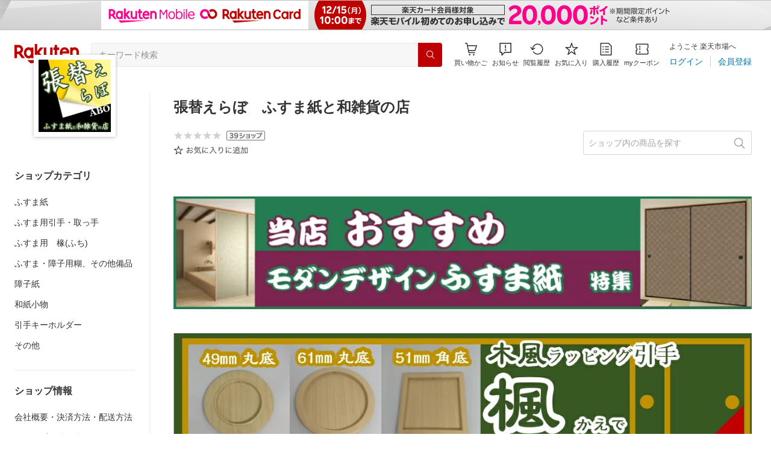

--- FILE ---
content_type: text/html; charset=utf-8
request_url: https://www.rakuten.co.jp/harikaelabo/
body_size: 25712
content:
<!DOCTYPE html><html style="-webkit-text-size-adjust:100%" lang="ja"><head><meta http-equiv="X-UA-Compatible" content="IE=edge"/><meta charSet="utf-8"/><meta name="viewport" content="width=device-width, initial-scale=1.0"/><title>楽天市場 | 張替えらぼ　ふすま紙と和雑貨の店 - プロの職人さん品質のふすま紙を販売しています。</title><link rel="icon" href="https://www.rakuten.co.jp/favicon.ico"/><link rel="stylesheet" type="text/css" href="https://r.r10s.jp/com/itempage/assets/app/pages/shop-top/css/pc-6996a86b3a0e265ed32d.bundle.css"/><meta name="description" content="張替えらぼ　ふすま紙と和雑貨の店ではおすすめ人気商品を多数取り揃えております。豊富な口コミやランキングからお気に入りの商品がきっと見つかります。在庫に限りのある商品も多いので、気になるものはお早めにチェック！"/><link rel="canonical" href="https://www.rakuten.co.jp/harikaelabo/"/><meta property="og:type" content="website"/><meta property="og:site_name" content="楽天市場"/><meta property="og:url" content="https://www.rakuten.co.jp/harikaelabo/"/><meta property="og:title" content="楽天市場 | 張替えらぼ　ふすま紙と和雑貨の店 - プロの職人さん品質のふすま紙を販売しています。"/><meta property="og:description" content="張替えらぼ　ふすま紙と和雑貨の店ではおすすめ人気商品を多数取り揃えております。豊富な口コミやランキングからお気に入りの商品がきっと見つかります。在庫に限りのある商品も多いので、気になるものはお早めにチェック！"/><meta property="og:image" content="https://thumbnail.image.rakuten.co.jp/@0_mall/harikaelabo/logo/logo1n.jpg?_ex=200x200"/><meta property="og:image:secure_url" content="https://thumbnail.image.rakuten.co.jp/@0_mall/harikaelabo/logo/logo1n.jpg?_ex=200x200"/><meta name="twitter:card" content="summary"/><meta name="twitter:site" content="@RakutenJP"/><meta name="twitter:title" content="楽天市場 | 張替えらぼ　ふすま紙と和雑貨の店 - プロの職人さん品質のふすま紙を販売しています。"/><meta name="twitter:description" content="張替えらぼ　ふすま紙と和雑貨の店ではおすすめ人気商品を多数取り揃えております。豊富な口コミやランキングからお気に入りの商品がきっと見つかります。在庫に限りのある商品も多いので、気になるものはお早めにチェック！"/><meta name="twitter:image:src" content="https://thumbnail.image.rakuten.co.jp/@0_mall/harikaelabo/logo/logo1n.jpg?_ex=200x200"/><meta property="fb:app_id" content="157315820947832"/><meta name="thumbnail" content="https://thumbnail.image.rakuten.co.jp/@0_mall/harikaelabo/logo/logo1n.jpg?_ex=200x200"/><script type="application/ld+json">[]</script></head><body style="margin:0" class=""><div id="root"><header><div class="container--1kko3"><div id="mkdiv_header_pitari"></div><div class="header-bar--4NlqO"><div class="spacer--1O71j flex-row--1tFB6 padding-top-medium--1aKn7 padding-bottom-medium--afMsT padding-right-xlarge--zVnLm padding-left-xlarge--23dSW border-bottom-gray-1px--o9KnV"><a class="logo--2UFRP" href="https://www.rakuten.co.jp/?l-id=pc_header_logo"><div class="logo--39sSh r-logo-big--4xwF5  " alt-text="Logo"></div></a><div class="flex-search-bar-wrapper--2AYEE"><div class="spacer--1O71j block--1XPdY padding-left-large--3yosE padding-right-large--32QOC"><div class="container--34Aby"><div class="container--lBJER"><form action="https://search.rakuten.co.jp/search/mall" class="input--2hxBK input-common-header--35ZyJ background-gray-lightest--1ytPS" method="get" autoComplete="off" accept-charset="UTF-8"><input type="search" class="input-text--3BgYg" id="common-header-search-input" placeholder="キーワード検索" value="" name="sitem"/></form><a class="link--2nWEr" href="https://search.rakuten.co.jp/search/mall" aria-label="検索"><div class="button--3rAVL undefined"><div class="text-display--3jedW type-icon--3qoXU size-small--GZwgU align-left--3uu15 color-white--2iUJA  layout-inline--QSCjX"><div class="icon--2qUoj common-search--2AvDN"></div></div></div></a></div></div></div></div><div class="main-buttons-container--oNkIA"><div class="header-icon--3RxSN"><div class="
      anchor--3hZJd
      type-white-modal--QN7KN
      position-bottom--Gv8le
    "><div class="trigger--332Fs block--2V40c"><a class="button--1P0_8 size-m--2Dbpu size-m-padding--2kqkH border-radius--2FZc6 type-icon-link--2qBh8 icon-link-size--CGp80" aria-label="Display notifications button to hover" href="https://t3.basket.step.rakuten.co.jp/rms/mall/bs/cartall/?l-id=pc_header_func_cart" target="_self" aria-disabled="false" aria-pressed="false" tabindex="0"><span class="icon-container--VM50u"><div class="icon--2qUoj size-xxl--2SS1Y color-gray-darker--12Ahu common-shopping-cart--22LTp"></div></span><span class="text--2sQjc text-no-margin-right--345ss text--3uLC9 text-margin-top--4X_9x text-size-m--1EdtU font-family-fixed--CIL5f">買い物かご</span></a></div><div class="popover--3OVO4 alignment-center--2YbEO callout--26Msz"><div class="content--19VMz"></div></div><div class="popover--3OVO4 alignment-center--2YbEO body--e8D4y has-callout--wc_WD offset-xlarge--JwXXg"><div class="content--19VMz"><div class="spacer--1O71j padding-all-none--1gEyP"><div class="modal-container--1qFT1"><div class="container--2pGpN "><div class="container--cnfEo color-white--1y44V fullwidth--2frKe border-bottom--2o96M"><div class="top--1IMj2"><div class="spacer--1O71j block--1XPdY padding-left-xlarge--23dSW padding-right-xlarge--zVnLm padding-top-medium--1aKn7 padding-bottom-medium--afMsT border-bottom-gray-1px--o9KnV"><div class="title-wrapper--3-Ckx"><div class="main-title--1vQ9-"><div class="text-display--3jedW type-header--1Weg4 size-x-small--3RNxZ align-left--3uu15 color-gray-darker--3K2Fe  style-bold--1xXjA layout-inline--QSCjX">買い物かご</div></div></div></div></div><div class="empty--31Un5"><div class="spacer--1O71j padding-top-xsmall--1-KSs"><div class="text-display--3jedW type-icon--3qoXU size-xx-large--1XMDh align-left--3uu15 color-gray-light--2Rdz6  layout-inline--QSCjX"><div class="icon--2qUoj common-shopping-cart--22LTp"></div></div></div><div class="spacer--1O71j padding-top-small--15fXY padding-bottom-xsmall--3fiT5"><div class="text-display--3jedW type-body--27DSG size-medium--3VTRm align-left--3uu15 color-gray-dark--3Wllp line-height-large--2VSnE layout-inline--QSCjX">買い物かごに商品がありません</div></div></div></div></div></div></div></div></div></div></div><div class="header-icon--3RxSN"><div class="container--3bhS0"><div style="display:inline"><span class="reference--2DB4E" tabindex="0" role="button"><div class="notification-icon-wrapper--1fB-e"><button class="button--1P0_8 size-m--2Dbpu size-m-padding--2kqkH border-radius--2FZc6 type-icon-link--2qBh8 icon-link-size--CGp80" aria-label="お知らせ" type="button"><span class="icon-container--VM50u"><div class="icon--2qUoj size-xxl--2SS1Y color-gray-darker--12Ahu common-notice--2K_g2"></div></span><span class="text--2sQjc text-no-margin-right--345ss text--3uLC9 text-margin-top--4X_9x text-size-m--1EdtU font-family-fixed--CIL5f">お知らせ</span></button></div></span><div style="position:absolute;left:0;top:0;z-index:9501" class="popover-container--T8MXq size-m--2CgTP default--3Ki67 bottom--Z15rx" role="dialog"><div class="content--3fN8e"><div class="spacer--1O71j padding-all-none--1gEyP" style="width:480px;box-sizing:border-box;flex-shrink:0"></div></div><div class="arrow--3HFj9 arrow-bottom--2q_6I" style="position:absolute"></div></div></div></div></div><div class="header-icon--3RxSN"><a class="button--1P0_8 size-m--2Dbpu size-m-padding--2kqkH border-radius--2FZc6 type-icon-link--2qBh8 icon-link-size--CGp80" aria-label="閲覧履歴" href="https://ashiato.rakuten.co.jp/rms/ashiato/page?l-id=pc_header_func_bh" target="_self" aria-disabled="false" aria-pressed="false" tabindex="0"><span class="icon-container--VM50u"><div class="icon--2qUoj size-xxl--2SS1Y color-gray-darker--12Ahu common-browsing-history--3zte9"></div></span><span class="text--2sQjc text-no-margin-right--345ss text--3uLC9 text-margin-top--4X_9x text-size-m--1EdtU font-family-fixed--CIL5f">閲覧履歴</span></a></div><div class="header-icon--3RxSN"><a class="button--1P0_8 size-m--2Dbpu size-m-padding--2kqkH border-radius--2FZc6 type-icon-link--2qBh8 icon-link-size--CGp80" aria-label="お気に入り" href="https://my.bookmark.rakuten.co.jp/?l-id=pc_header_func_bookmark" target="_self" aria-disabled="false" aria-pressed="false" tabindex="0"><span class="icon-container--VM50u"><div class="icon--2qUoj size-xxl--2SS1Y color-gray-darker--12Ahu common-favorite--1DFTw"></div></span><span class="text--2sQjc text-no-margin-right--345ss text--3uLC9 text-margin-top--4X_9x text-size-m--1EdtU font-family-fixed--CIL5f">お気に入り</span></a></div><div class="header-icon--3RxSN"><a class="button--1P0_8 size-m--2Dbpu size-m-padding--2kqkH border-radius--2FZc6 type-icon-link--2qBh8 icon-link-size--CGp80" aria-label="購入履歴" href="https://order.my.rakuten.co.jp/?l-id=pc_header_func_ph" target="_self" aria-disabled="false" aria-pressed="false" tabindex="0"><span class="icon-container--VM50u"><div class="icon--2qUoj size-xxl--2SS1Y color-gray-darker--12Ahu common-purchase-history--3Ysw2"></div></span><span class="text--2sQjc text-no-margin-right--345ss text--3uLC9 text-margin-top--4X_9x text-size-m--1EdtU font-family-fixed--CIL5f">購入履歴</span></a></div><div class="header-icon--3RxSN coupon-icon--1STFG"><a class="button--1P0_8 size-m--2Dbpu size-m-padding--2kqkH border-radius--2FZc6 type-icon-link--2qBh8 icon-link-size--CGp80" aria-label="myクーポン" href="https://coupon.rakuten.co.jp/myCoupon/%E6%A5%BD%E5%A4%A9%E5%B8%82%E5%A0%B4?l-id=pc_header_func_coupon" target="_self" aria-disabled="false" aria-pressed="false" tabindex="0"><span class="icon-container--VM50u"><div class="icon--2qUoj size-xxl--2SS1Y color-gray-darker--12Ahu common-coupons-outline--25UFM"></div></span><span class="text--2sQjc text-no-margin-right--345ss text--3uLC9 text-margin-top--4X_9x text-size-m--1EdtU font-family-fixed--CIL5f">myクーポン</span></a></div></div><div class="member-info-container--kR6Gi"><div class="non-member--2zM38"><div class="spacer--1O71j flex-row--1tFB6 padding-top-xxsmall--1oj92 padding-bottom-xxsmall--3E7Xa padding-left-medium--2Vegj padding-right-xsmall--25vUI"><div class="text-display--3jedW type-body--27DSG size-small--GZwgU align-left--3uu15 color-gray-darker--3K2Fe line-height-x-medium--OLnmI layout-inline-block--1JuGH word-break-keep-all--2ZTgH">ようこそ 楽天市場へ</div></div><div class="spacer--1O71j flex-row-baseline--3mhJ1 padding-top-xxsmall--1oj92 padding-bottom-xxsmall--3E7Xa padding-left-medium--2Vegj padding-right-xsmall--25vUI"><div class="container--3Uu5C" role="group" aria-label="Button group"><div class="container-link--3wgWp container-link-no-outside-padding--3eKmF"><a class="button--1P0_8 size-m--2Dbpu size-m-padding--2kqkH no-padding--2a5z- type-link--27vAs" aria-label="ログイン" href="https://login.account.rakuten.com/sso/authorize?client_id=rakuten_ichiba_shoptop_web&amp;service_id=omnis297&amp;response_type=code&amp;scope=openid&amp;ui_locales=ja-JP&amp;redirect_uri=https%3A%2F%2Fwww.rakuten.co.jp%2F_login-redirect&amp;state=eyJzaG9wVXJsIjoiaGFyaWthZWxhYm8iLCJwYWdlVHlwZSI6InNob3AtdG9wIn0.08tAk66CaISAbrfDU9vkEarsDFi9vlmfOy_IPcmt5IU" target="_self" aria-disabled="false" aria-pressed="false" tabindex="0"><span class="text--2sQjc text-no-margin-left--3UoWJ text-no-margin-right--345ss text--v7Opa font-family-fixed--CIL5f">ログイン</span></a></div><div class="container-link--3wgWp container-link-no-outside-padding--3eKmF"><a class="button--1P0_8 size-m--2Dbpu size-m-padding--2kqkH no-padding--2a5z- type-link--27vAs" aria-label="会員登録" href="https://login.account.rakuten.com/sso/register?client_id=rakuten_ichiba_shoptop_web&amp;service_id=omnis297&amp;response_type=code&amp;scope=openid&amp;ui_locales=ja-JP&amp;redirect_uri=https%3A%2F%2Fwww.rakuten.co.jp%2F_login-redirect&amp;state=eyJzaG9wVXJsIjoiaGFyaWthZWxhYm8iLCJwYWdlVHlwZSI6InNob3AtdG9wIn0.08tAk66CaISAbrfDU9vkEarsDFi9vlmfOy_IPcmt5IU" target="_self" aria-disabled="false" aria-pressed="false" tabindex="0"><span class="text--2sQjc text-no-margin-left--3UoWJ text-no-margin-right--345ss text--v7Opa font-family-fixed--CIL5f">会員登録</span></a></div></div></div></div></div></div></div></div></header><div class="spacer--1O71j block--1XPdY padding-bottom-3xlarge--2Zezu"><div class="page-layout-container--lTNvb page-background-image--1bK5y" style="background-color:;background-image:linear-gradient(180deg, #F0F0EE 23.96%, rgba(255, 255, 255, 0) 100%);background-repeat:no-repeat;background-size:auto 560px"><div class="top-content-wrapper--alZsg default-width--2qSo0"><div class="container--3N5gW"><div style="background-image:url(https://shop.r10s.jp/harikaelabo/cabinet/09811196/imgrc0184718148.jpg)" class="signboard--n_0We signboard-image--3ElzG"></div><div class="icon--3QNGK"><div class="icon-image--1ruf_"><div class="image-wrapper--1sssU r-image--2P8HV" style="height:100%"><img class="image--38eoi    " src="https://thumbnail.image.rakuten.co.jp/@0_mall/harikaelabo/logo/logo1.jpg?_ex=128x128" style="max-height:100%;max-width:100%" alt="Shop icon"/></div></div></div></div></div><div class="content-and-navbar-container--2VBNW hide-background--2Grn0 default-width--2qSo0"><div class="navbar-wrapper--3E01W navbar-wrapper-border--3Wabk"><aside><div class="spacer--1O71j block--1XPdY padding-top-8xlarge--3q_Tx"><div class="spacer--1O71j block--1XPdY padding-top-xlarge--1_jss padding-left-xlarge--23dSW padding-right-xlarge--zVnLm"><div><nav aria-labelledby="shop-categoryaria-label" style="overflow-wrap:anywhere"><div class="spacer--1O71j block--1XPdY padding-top-xlarge--1_jss padding-bottom-xlarge--3rkdM border-bottom-gray-1px--o9KnV"><div class="spacer--1O71j padding-bottom-medium--afMsT"><span id="shop-categoryaria-label"><h3 class="text-container--3DrET size-body-1-low--1b5Ro heading--3zqwI style-bold--1IaVA display-block--2Tdm2 default-color--2u_YT">ショップカテゴリ</h3></span></div><div class="spacer--1O71j block--1XPdY none--1VvlN padding-top-xsmall--1-KSs padding-bottom-xsmall--3fiT5"><a class="button--1P0_8 size-m--2Dbpu size-m-padding--2kqkH border-radius--2FZc6 no-padding--2a5z- type-link--27vAs variant-gray-darker--ANEOc" aria-label="ふすま紙" href="https://item.rakuten.co.jp/harikaelabo/c/0000000002?l-id=shoptop_shopmenu_shopcategory_1" target="_self" aria-disabled="false" aria-pressed="false" tabindex="0"><span class="text--2sQjc text-no-margin-left--3UoWJ text-no-margin-right--345ss text--v7Opa break-all--3Z1hc font-family-fixed--CIL5f">ふすま紙</span></a></div><div class="spacer--1O71j block--1XPdY none--1VvlN padding-top-xsmall--1-KSs padding-bottom-xsmall--3fiT5"><a class="button--1P0_8 size-m--2Dbpu size-m-padding--2kqkH border-radius--2FZc6 no-padding--2a5z- type-link--27vAs variant-gray-darker--ANEOc" aria-label="ふすま用引手・取っ手" href="https://item.rakuten.co.jp/harikaelabo/c/0000000007?l-id=shoptop_shopmenu_shopcategory_2" target="_self" aria-disabled="false" aria-pressed="false" tabindex="0"><span class="text--2sQjc text-no-margin-left--3UoWJ text-no-margin-right--345ss text--v7Opa break-all--3Z1hc font-family-fixed--CIL5f">ふすま用引手・取っ手</span></a></div><div class="spacer--1O71j block--1XPdY none--1VvlN padding-top-xsmall--1-KSs padding-bottom-xsmall--3fiT5"><a class="button--1P0_8 size-m--2Dbpu size-m-padding--2kqkH border-radius--2FZc6 no-padding--2a5z- type-link--27vAs variant-gray-darker--ANEOc" aria-label="ふすま用　椽(ふち)" href="https://item.rakuten.co.jp/harikaelabo/c/0000000060?l-id=shoptop_shopmenu_shopcategory_3" target="_self" aria-disabled="false" aria-pressed="false" tabindex="0"><span class="text--2sQjc text-no-margin-left--3UoWJ text-no-margin-right--345ss text--v7Opa break-all--3Z1hc font-family-fixed--CIL5f">ふすま用　椽(ふち)</span></a></div><div class="spacer--1O71j block--1XPdY none--1VvlN padding-top-xsmall--1-KSs padding-bottom-xsmall--3fiT5"><a class="button--1P0_8 size-m--2Dbpu size-m-padding--2kqkH border-radius--2FZc6 no-padding--2a5z- type-link--27vAs variant-gray-darker--ANEOc" aria-label="ふすま・障子用糊、その他備品" href="https://item.rakuten.co.jp/harikaelabo/c/0000000008?l-id=shoptop_shopmenu_shopcategory_4" target="_self" aria-disabled="false" aria-pressed="false" tabindex="0"><span class="text--2sQjc text-no-margin-left--3UoWJ text-no-margin-right--345ss text--v7Opa break-all--3Z1hc font-family-fixed--CIL5f">ふすま・障子用糊、その他備品</span></a></div><div class="spacer--1O71j block--1XPdY none--1VvlN padding-top-xsmall--1-KSs padding-bottom-xsmall--3fiT5"><a class="button--1P0_8 size-m--2Dbpu size-m-padding--2kqkH border-radius--2FZc6 no-padding--2a5z- type-link--27vAs variant-gray-darker--ANEOc" aria-label="障子紙" href="https://item.rakuten.co.jp/harikaelabo/c/0000000009?l-id=shoptop_shopmenu_shopcategory_5" target="_self" aria-disabled="false" aria-pressed="false" tabindex="0"><span class="text--2sQjc text-no-margin-left--3UoWJ text-no-margin-right--345ss text--v7Opa break-all--3Z1hc font-family-fixed--CIL5f">障子紙</span></a></div><div class="spacer--1O71j block--1XPdY none--1VvlN padding-top-xsmall--1-KSs padding-bottom-xsmall--3fiT5"><a class="button--1P0_8 size-m--2Dbpu size-m-padding--2kqkH border-radius--2FZc6 no-padding--2a5z- type-link--27vAs variant-gray-darker--ANEOc" aria-label="和紙小物" href="https://item.rakuten.co.jp/harikaelabo/c/0000000047?l-id=shoptop_shopmenu_shopcategory_6" target="_self" aria-disabled="false" aria-pressed="false" tabindex="0"><span class="text--2sQjc text-no-margin-left--3UoWJ text-no-margin-right--345ss text--v7Opa break-all--3Z1hc font-family-fixed--CIL5f">和紙小物</span></a></div><div class="spacer--1O71j block--1XPdY none--1VvlN padding-top-xsmall--1-KSs padding-bottom-xsmall--3fiT5"><a class="button--1P0_8 size-m--2Dbpu size-m-padding--2kqkH border-radius--2FZc6 no-padding--2a5z- type-link--27vAs variant-gray-darker--ANEOc" aria-label="引手キーホルダー" href="https://item.rakuten.co.jp/harikaelabo/c/0000000057?l-id=shoptop_shopmenu_shopcategory_7" target="_self" aria-disabled="false" aria-pressed="false" tabindex="0"><span class="text--2sQjc text-no-margin-left--3UoWJ text-no-margin-right--345ss text--v7Opa break-all--3Z1hc font-family-fixed--CIL5f">引手キーホルダー</span></a></div><div class="spacer--1O71j block--1XPdY none--1VvlN padding-top-xsmall--1-KSs padding-bottom-xsmall--3fiT5"><a class="button--1P0_8 size-m--2Dbpu size-m-padding--2kqkH border-radius--2FZc6 no-padding--2a5z- type-link--27vAs variant-gray-darker--ANEOc" aria-label="その他" href="https://item.rakuten.co.jp/harikaelabo/c/0000000001?l-id=shoptop_shopmenu_shopcategory_8" target="_self" aria-disabled="false" aria-pressed="false" tabindex="0"><span class="text--2sQjc text-no-margin-left--3UoWJ text-no-margin-right--345ss text--v7Opa break-all--3Z1hc font-family-fixed--CIL5f">その他</span></a></div></div></nav><nav aria-labelledby="shop-top-shop-menuaria-label" style="overflow-wrap:anywhere"><div class="spacer--1O71j block--1XPdY padding-top-xlarge--1_jss padding-bottom-xlarge--3rkdM border-bottom-gray-1px--o9KnV"><div class="spacer--1O71j padding-bottom-medium--afMsT"><span id="shop-top-shop-menuaria-label"><h3 class="text-container--3DrET size-body-1-low--1b5Ro heading--3zqwI style-bold--1IaVA display-block--2Tdm2 default-color--2u_YT">ショップ情報</h3></span></div><div class="spacer--1O71j block--1XPdY none--1VvlN padding-top-xsmall--1-KSs padding-bottom-xsmall--3fiT5"><a class="button--1P0_8 size-m--2Dbpu size-m-padding--2kqkH border-radius--2FZc6 no-padding--2a5z- type-link--27vAs variant-gray-darker--ANEOc" aria-label="会社概要・決済方法・配送方法" href="https://www.rakuten.co.jp/harikaelabo/info.html?l-id=shoptop_shopmenu_company" target="_self" aria-disabled="false" aria-pressed="false" tabindex="0"><span class="text--2sQjc text-no-margin-left--3UoWJ text-no-margin-right--345ss text--v7Opa break-all--3Z1hc font-family-fixed--CIL5f">会社概要・決済方法・配送方法</span></a></div><div class="spacer--1O71j block--1XPdY none--1VvlN padding-top-xsmall--1-KSs padding-bottom-xsmall--3fiT5"><a class="button--1P0_8 size-m--2Dbpu size-m-padding--2kqkH border-radius--2FZc6 no-padding--2a5z- type-link--27vAs variant-gray-darker--ANEOc" aria-label="ショップへ問い合わせ" href="https://inquiry.my.rakuten.co.jp/shop/419705?ms=1810&amp;l-id=shoptop_shopmenu_inquiry" target="_self" aria-disabled="false" aria-pressed="false" tabindex="0"><span class="text--2sQjc text-no-margin-left--3UoWJ text-no-margin-right--345ss text--v7Opa break-all--3Z1hc font-family-fixed--CIL5f">ショップへ問い合わせ</span></a></div><div class="spacer--1O71j block--1XPdY none--1VvlN padding-top-xsmall--1-KSs padding-bottom-xsmall--3fiT5"><a class="button--1P0_8 size-m--2Dbpu size-m-padding--2kqkH border-radius--2FZc6 no-padding--2a5z- type-link--27vAs variant-gray-darker--ANEOc" aria-label="メルマガ登録・変更" href="https://www.rakuten.co.jp/harikaelabo/news.html?l-id=shoptop_shopmenu_mail" target="_self" aria-disabled="false" aria-pressed="false" tabindex="0"><span class="text--2sQjc text-no-margin-left--3UoWJ text-no-margin-right--345ss text--v7Opa break-all--3Z1hc font-family-fixed--CIL5f">メルマガ登録・変更</span></a></div><div class="spacer--1O71j block--1XPdY none--1VvlN padding-top-xsmall--1-KSs padding-bottom-xsmall--3fiT5"><a class="button--1P0_8 size-m--2Dbpu size-m-padding--2kqkH border-radius--2FZc6 no-padding--2a5z- type-link--27vAs variant-gray-darker--ANEOc" aria-label="すべての商品" href="https://search.rakuten.co.jp/search/mall/?sid=419705&amp;l-id=shoptop_shopmenu_allitems" target="_self" aria-disabled="false" aria-pressed="false" tabindex="0"><span class="text--2sQjc text-no-margin-left--3UoWJ text-no-margin-right--345ss text--v7Opa break-all--3Z1hc font-family-fixed--CIL5f">すべての商品</span></a></div></div></nav><div class="spacer--1O71j padding-all-none--1gEyP"><div class="spacer--1O71j block--1XPdY padding-top-xlarge--1_jss padding-bottom-medium--afMsT"><span class="text-container--3DrET size-body-1-low--1b5Ro style-bold--1IaVA default-color--2u_YT">受注・発送カレンダー</span></div><div class="spacer--1O71j padding-bottom-medium--afMsT border-bottom-gray-1px--o9KnV"><div class="container--2Z7wI"><div><div class="spacer--1O71j block--1XPdY padding-all-none--1gEyP"><div role="table" aria-label="ショップ カレンダー" aria-describedby="calendar-title" class="calendar--2mefx small--3KF3X"><div id="calendar-title" class="title--3WY8P small--3KF3X">2025年12月</div><div role="rowgroup"><div role="row" class="flex-row--2A8xW"><div role="cell" class="cell--1kefC day-of-week--HPg5s small--3KF3X">日</div><div role="cell" class="cell--1kefC day-of-week--HPg5s small--3KF3X">月</div><div role="cell" class="cell--1kefC day-of-week--HPg5s small--3KF3X">火</div><div role="cell" class="cell--1kefC day-of-week--HPg5s small--3KF3X">水</div><div role="cell" class="cell--1kefC day-of-week--HPg5s small--3KF3X">木</div><div role="cell" class="cell--1kefC day-of-week--HPg5s small--3KF3X">金</div><div role="cell" class="cell--1kefC day-of-week--HPg5s small--3KF3X">土</div></div></div><div role="rowgroup"><div role="row" class="flex-row--2A8xW"><div role="cell" class="cell--1kefC day--SNAhZ day-not-current-month--2Wl8a small--3KF3X"><div class="day-label--1vhSZ small--3KF3X">30</div></div><div role="cell" class="cell--1kefC day--SNAhZ day-current-month--22cPB small--3KF3X"><div class="day-label--1vhSZ small--3KF3X">1</div></div><div role="cell" class="cell--1kefC day--SNAhZ day-current-month--22cPB small--3KF3X"><div class="day-label--1vhSZ small--3KF3X">2</div></div><div role="cell" class="cell--1kefC day--SNAhZ day-current-month--22cPB small--3KF3X"><div class="day-label--1vhSZ small--3KF3X">3</div></div><div role="cell" class="cell--1kefC day--SNAhZ day-current-month--22cPB small--3KF3X"><div class="day-label--1vhSZ small--3KF3X">4</div></div><div role="cell" class="cell--1kefC day--SNAhZ day-current-month--22cPB small--3KF3X"><div class="day-label--1vhSZ small--3KF3X">5</div></div><div role="cell" class="cell--1kefC day--SNAhZ day-current-month--22cPB small--3KF3X"><div class="day-label--1vhSZ small--3KF3X" style="background-color:#D1D1D1">6</div></div></div><div role="row" class="flex-row--2A8xW"><div role="cell" class="cell--1kefC day--SNAhZ day-current-month--22cPB small--3KF3X"><div class="day-label--1vhSZ small--3KF3X" style="background-color:#D1D1D1">7</div></div><div role="cell" class="cell--1kefC day--SNAhZ day-current-month--22cPB small--3KF3X"><div class="day-label--1vhSZ small--3KF3X">8</div></div><div role="cell" class="cell--1kefC day--SNAhZ day-current-month--22cPB small--3KF3X"><div class="day-label--1vhSZ small--3KF3X">9</div></div><div role="cell" class="cell--1kefC day--SNAhZ day-current-month--22cPB small--3KF3X"><div class="day-label--1vhSZ small--3KF3X">10</div></div><div role="cell" class="cell--1kefC day--SNAhZ day-current-month--22cPB small--3KF3X"><div class="day-label--1vhSZ small--3KF3X">11</div></div><div role="cell" class="cell--1kefC day--SNAhZ day-current-month--22cPB small--3KF3X"><div class="day-label--1vhSZ small--3KF3X">12</div></div><div role="cell" class="cell--1kefC day--SNAhZ day-current-month--22cPB small--3KF3X"><div class="day-label--1vhSZ small--3KF3X" style="background-color:#D1D1D1">13</div></div></div><div role="row" class="flex-row--2A8xW"><div role="cell" class="cell--1kefC day--SNAhZ day-current-month--22cPB small--3KF3X"><div class="day-label--1vhSZ small--3KF3X" style="background-color:#D1D1D1">14</div></div><div role="cell" class="cell--1kefC day--SNAhZ day-current-month--22cPB small--3KF3X"><div class="day-label--1vhSZ small--3KF3X">15</div></div><div role="cell" class="cell--1kefC day--SNAhZ day-current-month--22cPB small--3KF3X"><div class="day-label--1vhSZ small--3KF3X">16</div></div><div role="cell" class="cell--1kefC day--SNAhZ day-current-month--22cPB small--3KF3X"><div class="day-label--1vhSZ small--3KF3X">17</div></div><div role="cell" class="cell--1kefC day--SNAhZ day-current-month--22cPB small--3KF3X"><div class="day-label--1vhSZ small--3KF3X">18</div></div><div role="cell" class="cell--1kefC day--SNAhZ day-current-month--22cPB small--3KF3X"><div class="day-label--1vhSZ small--3KF3X">19</div></div><div role="cell" class="cell--1kefC day--SNAhZ day-current-month--22cPB small--3KF3X"><div class="day-label--1vhSZ small--3KF3X" style="background-color:#D1D1D1">20</div></div></div><div role="row" class="flex-row--2A8xW"><div role="cell" class="cell--1kefC day--SNAhZ day-current-month--22cPB small--3KF3X"><div class="day-label--1vhSZ small--3KF3X" style="background-color:#D1D1D1">21</div></div><div role="cell" class="cell--1kefC day--SNAhZ day-current-month--22cPB small--3KF3X"><div class="day-label--1vhSZ small--3KF3X">22</div></div><div role="cell" class="cell--1kefC day--SNAhZ day-current-month--22cPB small--3KF3X"><div class="day-label--1vhSZ small--3KF3X">23</div></div><div role="cell" class="cell--1kefC day--SNAhZ day-current-month--22cPB small--3KF3X"><div class="day-label--1vhSZ small--3KF3X">24</div></div><div role="cell" class="cell--1kefC day--SNAhZ day-current-month--22cPB small--3KF3X"><div class="day-label--1vhSZ small--3KF3X" style="background-color:#D1D1D1">25</div></div><div role="cell" class="cell--1kefC day--SNAhZ day-current-month--22cPB small--3KF3X"><div class="day-label--1vhSZ small--3KF3X" style="background-color:#D1D1D1">26</div></div><div role="cell" class="cell--1kefC day--SNAhZ day-current-month--22cPB small--3KF3X"><div class="day-label--1vhSZ small--3KF3X" style="background-color:#D1D1D1">27</div></div></div><div role="row" class="flex-row--2A8xW"><div role="cell" class="cell--1kefC day--SNAhZ day-current-month--22cPB small--3KF3X"><div class="day-label--1vhSZ small--3KF3X" style="background-color:#D1D1D1">28</div></div><div role="cell" class="cell--1kefC day--SNAhZ day-current-month--22cPB small--3KF3X"><div class="day-label--1vhSZ small--3KF3X" style="background-color:#D1D1D1">29</div></div><div role="cell" class="cell--1kefC day--SNAhZ day-current-month--22cPB small--3KF3X"><div class="day-label--1vhSZ small--3KF3X" style="background-color:#D1D1D1">30</div></div><div role="cell" class="cell--1kefC day--SNAhZ day-current-month--22cPB small--3KF3X"><div class="day-label--1vhSZ small--3KF3X" style="background-color:#D1D1D1">31</div></div><div role="cell" class="cell--1kefC day--SNAhZ day-not-current-month--2Wl8a small--3KF3X"><div class="day-label--1vhSZ small--3KF3X">1</div></div><div role="cell" class="cell--1kefC day--SNAhZ day-not-current-month--2Wl8a small--3KF3X"><div class="day-label--1vhSZ small--3KF3X">2</div></div><div role="cell" class="cell--1kefC day--SNAhZ day-not-current-month--2Wl8a small--3KF3X"><div class="day-label--1vhSZ small--3KF3X">3</div></div></div></div></div></div><div class="spacer--1O71j block--1XPdY padding-top-medium--1aKn7"><div role="table" aria-label="ショップ カレンダー" aria-describedby="calendar-title" class="calendar--2mefx small--3KF3X"><div id="calendar-title" class="title--3WY8P small--3KF3X">2026年1月</div><div role="rowgroup"><div role="row" class="flex-row--2A8xW"><div role="cell" class="cell--1kefC day-of-week--HPg5s small--3KF3X">日</div><div role="cell" class="cell--1kefC day-of-week--HPg5s small--3KF3X">月</div><div role="cell" class="cell--1kefC day-of-week--HPg5s small--3KF3X">火</div><div role="cell" class="cell--1kefC day-of-week--HPg5s small--3KF3X">水</div><div role="cell" class="cell--1kefC day-of-week--HPg5s small--3KF3X">木</div><div role="cell" class="cell--1kefC day-of-week--HPg5s small--3KF3X">金</div><div role="cell" class="cell--1kefC day-of-week--HPg5s small--3KF3X">土</div></div></div><div role="rowgroup"><div role="row" class="flex-row--2A8xW"><div role="cell" class="cell--1kefC day--SNAhZ day-not-current-month--2Wl8a small--3KF3X"><div class="day-label--1vhSZ small--3KF3X">28</div></div><div role="cell" class="cell--1kefC day--SNAhZ day-not-current-month--2Wl8a small--3KF3X"><div class="day-label--1vhSZ small--3KF3X">29</div></div><div role="cell" class="cell--1kefC day--SNAhZ day-not-current-month--2Wl8a small--3KF3X"><div class="day-label--1vhSZ small--3KF3X">30</div></div><div role="cell" class="cell--1kefC day--SNAhZ day-not-current-month--2Wl8a small--3KF3X"><div class="day-label--1vhSZ small--3KF3X">31</div></div><div role="cell" class="cell--1kefC day--SNAhZ day-current-month--22cPB small--3KF3X"><div class="day-label--1vhSZ small--3KF3X" style="background-color:#D1D1D1">1</div></div><div role="cell" class="cell--1kefC day--SNAhZ day-current-month--22cPB small--3KF3X"><div class="day-label--1vhSZ small--3KF3X" style="background-color:#D1D1D1">2</div></div><div role="cell" class="cell--1kefC day--SNAhZ day-current-month--22cPB small--3KF3X"><div class="day-label--1vhSZ small--3KF3X" style="background-color:#D1D1D1">3</div></div></div><div role="row" class="flex-row--2A8xW"><div role="cell" class="cell--1kefC day--SNAhZ day-current-month--22cPB small--3KF3X"><div class="day-label--1vhSZ small--3KF3X" style="background-color:#D1D1D1">4</div></div><div role="cell" class="cell--1kefC day--SNAhZ day-current-month--22cPB small--3KF3X"><div class="day-label--1vhSZ small--3KF3X" style="background-color:#D1D1D1">5</div></div><div role="cell" class="cell--1kefC day--SNAhZ day-current-month--22cPB small--3KF3X"><div class="day-label--1vhSZ small--3KF3X">6</div></div><div role="cell" class="cell--1kefC day--SNAhZ day-current-month--22cPB small--3KF3X"><div class="day-label--1vhSZ small--3KF3X">7</div></div><div role="cell" class="cell--1kefC day--SNAhZ day-current-month--22cPB small--3KF3X"><div class="day-label--1vhSZ small--3KF3X">8</div></div><div role="cell" class="cell--1kefC day--SNAhZ day-current-month--22cPB small--3KF3X"><div class="day-label--1vhSZ small--3KF3X">9</div></div><div role="cell" class="cell--1kefC day--SNAhZ day-current-month--22cPB small--3KF3X"><div class="day-label--1vhSZ small--3KF3X" style="background-color:#D1D1D1">10</div></div></div><div role="row" class="flex-row--2A8xW"><div role="cell" class="cell--1kefC day--SNAhZ day-current-month--22cPB small--3KF3X"><div class="day-label--1vhSZ small--3KF3X" style="background-color:#D1D1D1">11</div></div><div role="cell" class="cell--1kefC day--SNAhZ day-current-month--22cPB small--3KF3X"><div class="day-label--1vhSZ small--3KF3X" style="background-color:#D1D1D1">12</div></div><div role="cell" class="cell--1kefC day--SNAhZ day-current-month--22cPB small--3KF3X"><div class="day-label--1vhSZ small--3KF3X">13</div></div><div role="cell" class="cell--1kefC day--SNAhZ day-current-month--22cPB small--3KF3X"><div class="day-label--1vhSZ small--3KF3X">14</div></div><div role="cell" class="cell--1kefC day--SNAhZ day-current-month--22cPB small--3KF3X"><div class="day-label--1vhSZ small--3KF3X">15</div></div><div role="cell" class="cell--1kefC day--SNAhZ day-current-month--22cPB small--3KF3X"><div class="day-label--1vhSZ small--3KF3X">16</div></div><div role="cell" class="cell--1kefC day--SNAhZ day-current-month--22cPB small--3KF3X"><div class="day-label--1vhSZ small--3KF3X" style="background-color:#D1D1D1">17</div></div></div><div role="row" class="flex-row--2A8xW"><div role="cell" class="cell--1kefC day--SNAhZ day-current-month--22cPB small--3KF3X"><div class="day-label--1vhSZ small--3KF3X" style="background-color:#D1D1D1">18</div></div><div role="cell" class="cell--1kefC day--SNAhZ day-current-month--22cPB small--3KF3X"><div class="day-label--1vhSZ small--3KF3X">19</div></div><div role="cell" class="cell--1kefC day--SNAhZ day-current-month--22cPB small--3KF3X"><div class="day-label--1vhSZ small--3KF3X">20</div></div><div role="cell" class="cell--1kefC day--SNAhZ day-current-month--22cPB small--3KF3X"><div class="day-label--1vhSZ small--3KF3X">21</div></div><div role="cell" class="cell--1kefC day--SNAhZ day-current-month--22cPB small--3KF3X"><div class="day-label--1vhSZ small--3KF3X">22</div></div><div role="cell" class="cell--1kefC day--SNAhZ day-current-month--22cPB small--3KF3X"><div class="day-label--1vhSZ small--3KF3X">23</div></div><div role="cell" class="cell--1kefC day--SNAhZ day-current-month--22cPB small--3KF3X"><div class="day-label--1vhSZ small--3KF3X" style="background-color:#D1D1D1">24</div></div></div><div role="row" class="flex-row--2A8xW"><div role="cell" class="cell--1kefC day--SNAhZ day-current-month--22cPB small--3KF3X"><div class="day-label--1vhSZ small--3KF3X" style="background-color:#D1D1D1">25</div></div><div role="cell" class="cell--1kefC day--SNAhZ day-current-month--22cPB small--3KF3X"><div class="day-label--1vhSZ small--3KF3X">26</div></div><div role="cell" class="cell--1kefC day--SNAhZ day-current-month--22cPB small--3KF3X"><div class="day-label--1vhSZ small--3KF3X">27</div></div><div role="cell" class="cell--1kefC day--SNAhZ day-current-month--22cPB small--3KF3X"><div class="day-label--1vhSZ small--3KF3X">28</div></div><div role="cell" class="cell--1kefC day--SNAhZ day-current-month--22cPB small--3KF3X"><div class="day-label--1vhSZ small--3KF3X">29</div></div><div role="cell" class="cell--1kefC day--SNAhZ day-current-month--22cPB small--3KF3X"><div class="day-label--1vhSZ small--3KF3X">30</div></div><div role="cell" class="cell--1kefC day--SNAhZ day-current-month--22cPB small--3KF3X"><div class="day-label--1vhSZ small--3KF3X" style="background-color:#D1D1D1">31</div></div></div></div></div></div></div><div class="spacer--1O71j padding-top-medium--1aKn7"><div><div class="spacer--1O71j flex-row--1tFB6 padding-all-none--1gEyP"><div class="label-legend-item--2cn1y" style="background-color:#D1D1D1"></div><span class="text-container--3DrET size-body-4-low--sPTxq color-gray-darker--2lsY2">休業日（受注・発送対応なし）</span></div><div class="spacer--1O71j flex-row--1tFB6 padding-top-xxsmall--1oj92"><div class="label-legend-item--2cn1y" style="border:2px solid #4DC4FF"></div><span class="text-container--3DrET size-body-4-low--sPTxq color-gray-darker--2lsY2">受注対応のみ</span></div><div class="spacer--1O71j flex-row--1tFB6 padding-top-xxsmall--1oj92"><div class="label-legend-item--2cn1y" style="border:2px solid #FFD633"></div><span class="text-container--3DrET size-body-4-low--sPTxq color-gray-darker--2lsY2">発送対応のみ</span></div></div></div></div></div></div></div></div></div></aside></div><div class="content-wrapper--7LA1r"><div class="spacer--1O71j full-width--2Jy7N block--1XPdY padding-left-xxlarge--2B7EV padding-right-xxlarge--1zbXH"><div class="spacer--1O71j block--1XPdY padding-top-xsmall--1-KSs"><h1 class="text-container--3DrET size-title-low--2tzXl heading--3zqwI style-bold--1IaVA default-color--2u_YT">張替えらぼ　ふすま紙と和雑貨の店</h1></div><div class="spacer--1O71j flex-row-space-between--2qZ12 padding-top-xlarge--1_jss"><div class="flex-grow--27fB1"><div class="spacer--1O71j flex-row--1tFB6 padding-all-none--1gEyP"><div class="container--dUVR7"><div class="review-stars--1GU7A"><a class="link--2vpjd  type-base--1AWX6 display-inline-flex--sgJff  alignment-center--1NCqG palette-azure--1J6ZZ spread-normal--SL-FR" href="https://review.rakuten.co.jp/shop/4/419705_419705/?l-id=shoptop_shopmenu_review"><span class="label--186E1 label-mixed-text--31PUW"><div class="rating--1FL5t rating-empty-primary--2Rbl- rating-small--3yOrd"></div><div class="rating--1FL5t rating-empty-primary--2Rbl- rating-small--3yOrd"></div><div class="rating--1FL5t rating-empty-primary--2Rbl- rating-small--3yOrd"></div><div class="rating--1FL5t rating-empty-primary--2Rbl- rating-small--3yOrd"></div><div class="rating--1FL5t rating-empty-primary--2Rbl- rating-small--3yOrd"></div></span></a></div></div><div class="spacer--1O71j flex-row--1tFB6 padding-left-xsmall--3zfYa"><div class="logo--2d5ff service-39shop-label-border--uHFlM  " alt-text="Logo"></div></div></div><div class="spacer--1O71j flex-row-start-center--1dozy padding-top-xsmall--1-KSs"><div class="spacer--1O71j block--1XPdY none--1VvlN padding-all-none--1gEyP"><div id="shopBookmarkArea" class="shop-bookmark-area--37XKL"><div class="shopBookmarkAreaWrapper"><div class="shopBookmarkArea"><div class="shopBookmarkParams shop-bookmark-params--S_0fX" data-shop-svid="250" data-shop-id="419705"></div><div class="shopBkm"><a href="https://my.bookmark.rakuten.co.jp/shop/regist?shop_bid=419705&amp;surl=harikaelabo&amp;sname=%E5%BC%B5%E6%9B%BF%E3%81%88%E3%82%89%E3%81%BC%E3%80%80%E3%81%B5%E3%81%99%E3%81%BE%E7%B4%99%E3%81%A8%E5%92%8C%E9%9B%91%E8%B2%A8%E3%81%AE%E5%BA%97&amp;svid=250"><img src="https://r.r10s.jp/com/itempage/assets/resources/bookmark-buttondc731d6694404fd70e6a2e237eaa1972.svg" width="124" height="17" alt="お気に入りに追加"/></a></div></div></div></div></div><div class="spacer--1O71j block--1XPdY none--1VvlN padding-left-medium--2Vegj"></div></div></div><div class="flex-shrink--1QlpH align-flex-start--3bkro"><div class="spacer--1O71j block--1XPdY padding-left-xlarge--23dSW"><div class="container--lBJER container-shop-top-header--3FRMe search-container-shop-top-header--2Yos_"><form id="searchForm" action="https://search.rakuten.co.jp/search/mall?l-id=shoptop_shopmenu_search_bar&amp;sid=419705" autoComplete="off" class="input--2hxBK input-shop-top-header--a9t34 background-white-opacity--1GfD5" accept-charset="UTF-8"><input type="search" class="input-text--3BgYg" name="sitem" placeholder="ショップ内の商品を探す" autoComplete="off"/></form><a class="link--2nWEr" href="https://search.rakuten.co.jp/search/mall?l-id=shoptop_shopmenu_search_bar&amp;sid=419705" aria-label="検索"><div class="button--3rAVL button-shop-top-header--8i72i"><div class="text-display--3jedW type-icon--3qoXU size-medium--3VTRm align-left--3uu15 color-gray-dark--3Wllp  layout-inline--QSCjX"><div class="icon--2qUoj common-search--2AvDN"></div></div></div></a></div></div></div></div></div><div class="spacer--1O71j full-width--2Jy7N padding-left-xxlarge--2B7EV padding-right-xxlarge--1zbXH padding-bottom-medium--afMsT padding-top-xxlarge--E7QmG"></div><main><div id="ratForm" hidden=""><input type="hidden" name="rat" id="ratPageName" value="shoptop"/></div><div class="spacer--1O71j block--1XPdY padding-top-medium--1aKn7"><div class="container--oeXOl"><div class="list-view-wrapper--356N8 align-left--37I2r"><a href="https://item.rakuten.co.jp/harikaelabo/c/0000000039/" class="align-left--37I2r image--1hFo_ width-100--2fgxi" style="aspect-ratio:960 / 186.82"><div class="placeholder--1KJ4R" style="width:100%"><div style="padding-bottom:calc(186.82 / 960 * 100%)"></div></div></a></div></div><div class="container--2qbSx"><div class="spacer--1O71j block--1XPdY padding-bottom-medium--afMsT"><div class="list-view-wrapper--1ZUYi align-left--23NHm"><a href="https://item.rakuten.co.jp/harikaelabo/c/0000000062/" class="image--3Iscr width-full--2H-_v"><div><div class="placeholder--1KJ4R" style="width:100%"><div style="padding-bottom:calc(9 / 16 * 100%)"></div></div><div class="spacer--1O71j block--1XPdY padding-bottom-small--Ql3Ez"></div><span class="text-container--3DrET size-body-2-low--3K7ku display-block--2Tdm2 default-color--2u_YT" style="word-break:break-all">木のようで木ではない。新感覚のモダンな木目調引手</span></div></a><a href="https://item.rakuten.co.jp/harikaelabo/c/0000000041/" class="image--3Iscr width-full--2H-_v"><div><div class="placeholder--1KJ4R" style="width:100%"><div style="padding-bottom:calc(9 / 16 * 100%)"></div></div></div></a><a href="https://search.rakuten.co.jp/search/mall/?sid=419705" class="image--3Iscr width-full--2H-_v"><div><div class="placeholder--1KJ4R" style="width:100%"><div style="padding-bottom:calc(9 / 16 * 100%)"></div></div><div class="spacer--1O71j block--1XPdY padding-bottom-small--Ql3Ez"></div><span class="text-container--3DrET size-body-2-low--3K7ku display-block--2Tdm2 default-color--2u_YT" style="word-break:break-all">張替えらぼで、ふすまをえらぼ。</span></div></a><a href="https://item.rakuten.co.jp/harikaelabo/c/0000000002/" class="image--3Iscr width-full--2H-_v"><div><div class="placeholder--1KJ4R" style="width:100%"><div style="padding-bottom:calc(9 / 16 * 100%)"></div></div><div class="spacer--1O71j block--1XPdY padding-bottom-small--Ql3Ez"></div><span class="text-container--3DrET size-body-2-low--3K7ku display-block--2Tdm2 default-color--2u_YT" style="word-break:break-all">全点、プロも愛用する『糊で張る』ふすま紙です。</span></div></a><a href="https://item.rakuten.co.jp/harikaelabo/c/0000000002/" class="image--3Iscr width-full--2H-_v"><div><div class="placeholder--1KJ4R" style="width:100%"><div style="padding-bottom:calc(9 / 16 * 100%)"></div></div><div class="spacer--1O71j block--1XPdY padding-bottom-small--Ql3Ez"></div><span class="text-container--3DrET size-body-2-low--3K7ku display-block--2Tdm2 default-color--2u_YT" style="word-break:break-all">『糊で張る』ふすま紙は、実はいいこといっぱい</span></div></a><a href="https://item.rakuten.co.jp/harikaelabo/c/0000000002/" class="image--3Iscr width-full--2H-_v"><div><div class="placeholder--1KJ4R" style="width:100%"><div style="padding-bottom:calc(9 / 16 * 100%)"></div></div><div class="spacer--1O71j block--1XPdY padding-bottom-small--Ql3Ez"></div><span class="text-container--3DrET size-body-2-low--3K7ku display-block--2Tdm2 default-color--2u_YT" style="word-break:break-all">キレイにぴんと張りやすい方法です。</span></div></a><a href="https://item.rakuten.co.jp/harikaelabo/c/0000000041/" class="image--3Iscr width-full--2H-_v"><div><div class="placeholder--1KJ4R" style="width:100%"><div style="padding-bottom:calc(9 / 16 * 100%)"></div></div><div class="spacer--1O71j block--1XPdY padding-bottom-small--Ql3Ez"></div><span class="text-container--3DrET size-body-2-low--3K7ku display-block--2Tdm2 default-color--2u_YT" style="word-break:break-all">ランキング獲得実績ふすま紙、続々。</span></div></a><a href="https://item.rakuten.co.jp/harikaelabo/c/0000000041/" class="image--3Iscr width-full--2H-_v"><div><div class="placeholder--1KJ4R" style="width:100%"><div style="padding-bottom:calc(9 / 16 * 100%)"></div></div></div></a><a href="https://item.rakuten.co.jp/harikaelabo/c/0000000021/" class="image--3Iscr width-full--2H-_v"><div><div class="placeholder--1KJ4R" style="width:100%"><div style="padding-bottom:calc(9 / 16 * 100%)"></div></div><div class="spacer--1O71j block--1XPdY padding-bottom-small--Ql3Ez"></div><span class="text-container--3DrET size-body-2-low--3K7ku display-block--2Tdm2 default-color--2u_YT" style="word-break:break-all">人気のデザイン引手あります。</span></div></a><a href="https://item.rakuten.co.jp/harikaelabo/c/0000000021/" class="image--3Iscr width-full--2H-_v"><div><div class="placeholder--1KJ4R" style="width:100%"><div style="padding-bottom:calc(9 / 16 * 100%)"></div></div></div></a><a href="https://item.rakuten.co.jp/harikaelabo/c/0000000062/" class="image--3Iscr width-full--2H-_v"><div><div class="placeholder--1KJ4R" style="width:100%"><div style="padding-bottom:calc(9 / 16 * 100%)"></div></div><div class="spacer--1O71j block--1XPdY padding-bottom-small--Ql3Ez"></div><span class="text-container--3DrET size-body-2-low--3K7ku display-block--2Tdm2 default-color--2u_YT" style="word-break:break-all">木のようで木ではない。新感覚の引手</span></div></a></div></div></div><div class="spacer--1O71j block--1XPdY padding-bottom-xlarge--3rkdM padding-left-xxlarge--2B7EV padding-right-xxlarge--1zbXH"><h2 class="text-container--3DrET size-lead-body-low--hoW2d heading--3zqwI style-bold--1IaVA default-color--2u_YT" style="word-break:break-word">商品カテゴリ</h2></div><div class="spacer--1O71j block--1XPdY padding-bottom-medium--afMsT padding-left-medium--2Vegj padding-right-medium--tQy60"><div class="container--6kj6s"><div class="grid-fixed--X-kGi grid-fixed--S--1kX-b no-vertical-padding--2Z_tE"><div class="grid-element--bg7YX"><a href="https://item.rakuten.co.jp/harikaelabo/c/0000000041/" class="small-banner-image--fFDp1 spacer--WLPc0"><div class="placeholder--1KJ4R" style="width:100%"><div style="padding-bottom:calc(9 / 21 * 100%)"></div></div></a></div><div class="grid-element--bg7YX"><a href="https://item.rakuten.co.jp/harikaelabo/c/0000000035/" class="small-banner-image--fFDp1 spacer--WLPc0"><div class="placeholder--1KJ4R" style="width:100%"><div style="padding-bottom:calc(9 / 21 * 100%)"></div></div></a></div><div class="grid-element--bg7YX"><a href="https://item.rakuten.co.jp/harikaelabo/c/0000000045/" class="small-banner-image--fFDp1 spacer--WLPc0"><div class="placeholder--1KJ4R" style="width:100%"><div style="padding-bottom:calc(9 / 21 * 100%)"></div></div></a></div><div class="grid-element--bg7YX"><a href="https://item.rakuten.co.jp/harikaelabo/c/0000000040/" class="small-banner-image--fFDp1 spacer--WLPc0"><div class="placeholder--1KJ4R" style="width:100%"><div style="padding-bottom:calc(9 / 21 * 100%)"></div></div></a></div><div class="grid-element--bg7YX"><a href="https://item.rakuten.co.jp/harikaelabo/c/0000000007/" class="small-banner-image--fFDp1 spacer--WLPc0"><div class="placeholder--1KJ4R" style="width:100%"><div style="padding-bottom:calc(9 / 21 * 100%)"></div></div></a></div></div></div></div><div class="spacer--1O71j block--1XPdY padding-bottom-xlarge--3rkdM padding-left-xxlarge--2B7EV padding-right-xxlarge--1zbXH"><h2 class="text-container--3DrET size-lead-body-low--hoW2d heading--3zqwI style-bold--1IaVA default-color--2u_YT" style="word-break:break-word">人気商品</h2></div><div class="spacer--1O71j full-width--2Jy7N block--1XPdY padding-bottom-medium--afMsT padding-left-xxlarge--2B7EV padding-right-xxlarge--1zbXH"><div class="container--SEXQw"><div class="container--2h5By global-wrapper--33rrr" style="--slideGap:-12px"><div class="slick-slider slick-slider--3WINX slick-initialized" dir="ltr"><div role="button" tabindex="0"><div class="arrow--Rp5N8 outer-arrow--2mBKc left--1as1K" style="top:111px"><button class="button--1P0_8 size-m--2Dbpu size-m-padding--2kqkH border-radius--2FZc6 type-control----9x0 type-control-shadow--XgbPy size-m--2a19e" aria-label="button" type="button"><span class="icon-container--VM50u"><div class="icon--2qUoj size-xxxl--1t1aK color-gray--UjIcR element-chevron-left--2owC1"></div></span></button></div></div><div class="slick-list"><div class="slick-track" style="width:400%;left:-100%"><div data-index="-4" tabindex="-1" class="slick-slide slick-cloned" aria-hidden="true" style="width:6.25%"><div><div class="wrapped-slide--2V2I2" role="button" tabindex="0"><div style="padding-left:12px;padding-right:12px"><div class=""><div class="spacer--1O71j full-width--2Jy7N block--1XPdY padding-bottom-xlarge--3rkdM"><div class="container--2O7hz container-full-width--3VQUC"><div class="content--qfHfW"><a class="link--2vpjd  type-base--1AWX6 display-inline--2EA_N  alignment-center--1NCqG palette-gray-darker--22lAr spread-normal--SL-FR" href="https://item.rakuten.co.jp/harikaelabo/hu-ks-817/?l-id=shoptop_widget_featured_items"><span class="label--186E1 label-mixed-text--31PUW"><div class="thumbnail--K5Rlk"><div class="container--98Pg- square-contained--F3c6A"><div class="shape--1LExr undefined"><div class="content--SpLtD content-square-contained--8En9N"><div class="placeholder--1KJ4R" style="width:360px"><div style="padding-bottom:calc(1 / 1 * 100%)"></div></div></div></div></div></div><div class="item-description--2wK0M text-area-description--3pC_Q"><div class="item-name--25erQ"><div class="text-display--3jedW type-body--27DSG size-medium--3VTRm align-left--3uu15 color-gray-darker--3K2Fe line-height-custom-medium--3KpU2 layout-inline--QSCjX">市松模様 モダン ふすま紙 ks-817 丈203cm×幅96cm 1枚 貼りやすい 糊 貼り ふすま紙 チェック 市松 洋風 モダン おしゃれ 襖紙 モダンふすま紙 北欧 ふすま紙　幾何学模様 インスタ映え テレワーク 背景 黒 ブラウン ふすま張替え ふすまリメイク diy 襖紙diy</div></div></div></span></a></div><div class="body-wrapper--3oZdp"><div class="text-area--3UMPS"><div class="price--3x3d2"><div class="number-display--1oihd layout-inline--3rFCs  "><div class="value--21p0x layout-inline--3rFCs size-medium--3OqIZ  color-crimson--xv6HI align-left--2g2pz    ">1,590</div><span class="suffix--2Ler1 prefix-type-numeric-primary--1AgD0"><div class="text-display--3jedW type-body--27DSG size-small--GZwgU align-left--3uu15 color-crimson--1UzcE  layout-inline--QSCjX">円</div></span></div></div></div></div></div></div></div></div></div></div></div><div data-index="-3" tabindex="-1" class="slick-slide slick-cloned" aria-hidden="true" style="width:6.25%"><div><div class="wrapped-slide--2V2I2" role="button" tabindex="0"><div style="padding-left:12px;padding-right:12px"><div class=""><div class="spacer--1O71j full-width--2Jy7N block--1XPdY padding-bottom-xlarge--3rkdM"><div class="container--2O7hz container-full-width--3VQUC"><div class="content--qfHfW"><a class="link--2vpjd  type-base--1AWX6 display-inline--2EA_N  alignment-center--1NCqG palette-gray-darker--22lAr spread-normal--SL-FR" href="https://item.rakuten.co.jp/harikaelabo/hi-t-6061/?l-id=shoptop_widget_featured_items"><span class="label--186E1 label-mixed-text--31PUW"><div class="thumbnail--K5Rlk"><div class="container--98Pg- square-contained--F3c6A"><div class="shape--1LExr undefined"><div class="content--SpLtD content-square-contained--8En9N"><div class="placeholder--1KJ4R" style="width:360px"><div style="padding-bottom:calc(1 / 1 * 100%)"></div></div></div></div></div></div><div class="item-description--2wK0M text-area-description--3pC_Q"><div class="item-name--25erQ"><div class="text-display--3jedW type-body--27DSG size-medium--3VTRm align-left--3uu15 color-gray-darker--3K2Fe line-height-custom-medium--3KpU2 layout-inline--QSCjX">ふすま モダン 引き手 洋風 t-60 パールシルバー 、t-61メタルブラック 底寸法：大 約49.5mm、中 約31mm 丸底引手 1個 引手釘2本つき デザイン モダン 斬新 左右非対称 引手 黒 シルバー おしゃれ引手(ふすま取っ手) 襖張替えに ふすまdiy モダン取っ手 シルバー引手</div></div></div></span></a></div><div class="body-wrapper--3oZdp"><div class="text-area--3UMPS"><div class="price--3x3d2"><div class="number-display--1oihd layout-inline--3rFCs  "><div class="value--21p0x layout-inline--3rFCs size-medium--3OqIZ  color-crimson--xv6HI align-left--2g2pz    ">790</div><span class="suffix--2Ler1 prefix-type-numeric-primary--1AgD0"><div class="text-display--3jedW type-body--27DSG size-small--GZwgU align-left--3uu15 color-crimson--1UzcE  layout-inline--QSCjX">円</div></span></div></div></div></div></div></div></div></div></div></div></div><div data-index="-2" tabindex="-1" class="slick-slide slick-cloned" aria-hidden="true" style="width:6.25%"><div><div class="wrapped-slide--2V2I2" role="button" tabindex="0"><div style="padding-left:12px;padding-right:12px"><div class=""><div class="spacer--1O71j full-width--2Jy7N block--1XPdY padding-bottom-xlarge--3rkdM"><div class="container--2O7hz container-full-width--3VQUC"><div class="content--qfHfW"><a class="link--2vpjd  type-base--1AWX6 display-inline--2EA_N  alignment-center--1NCqG palette-gray-darker--22lAr spread-normal--SL-FR" href="https://item.rakuten.co.jp/harikaelabo/hi-s-10dc/?l-id=shoptop_widget_featured_items"><span class="label--186E1 label-mixed-text--31PUW"><div class="thumbnail--K5Rlk"><div class="container--98Pg- square-contained--F3c6A"><div class="shape--1LExr undefined"><div class="content--SpLtD content-square-contained--8En9N"><div class="placeholder--1KJ4R" style="width:360px"><div style="padding-bottom:calc(1 / 1 * 100%)"></div></div></div></div></div></div><div class="item-description--2wK0M text-area-description--3pC_Q"><div class="item-name--25erQ"><div class="text-display--3jedW type-body--27DSG size-medium--3VTRm align-left--3uu15 color-gray-darker--3K2Fe line-height-custom-medium--3KpU2 layout-inline--QSCjX">ふすま 引き手 モダン ステンレス 蛇の目 引手 s-10 丸底 引手 (ふすま 取っ手) 1個 黒引手釘 2本つき 大：底寸法：1寸6分(約49ミリ)、中：底寸法：1寸(約30ミリ) ふすま 洋風 引手 洋間 シンプル おしゃれ引手　襖張替えに　銀色引手 ふすまdiy ふすま用取っ手</div></div></div></span></a></div><div class="body-wrapper--3oZdp"><div class="text-area--3UMPS"><div class="price--3x3d2"><div class="number-display--1oihd layout-inline--3rFCs  "><div class="value--21p0x layout-inline--3rFCs size-medium--3OqIZ  color-crimson--xv6HI align-left--2g2pz    ">470</div><span class="suffix--2Ler1 prefix-type-numeric-primary--1AgD0"><div class="text-display--3jedW type-body--27DSG size-small--GZwgU align-left--3uu15 color-crimson--1UzcE  layout-inline--QSCjX">円</div></span></div></div></div></div></div></div></div></div></div></div></div><div data-index="-1" tabindex="-1" class="slick-slide slick-cloned" aria-hidden="true" style="width:6.25%"><div><div class="wrapped-slide--2V2I2" role="button" tabindex="0"><div style="padding-left:12px;padding-right:12px"><div class=""><div class="spacer--1O71j full-width--2Jy7N block--1XPdY padding-bottom-xlarge--3rkdM"><div class="container--2O7hz container-full-width--3VQUC"><div class="content--qfHfW"><a class="link--2vpjd  type-base--1AWX6 display-inline--2EA_N  alignment-center--1NCqG palette-gray-darker--22lAr spread-normal--SL-FR" href="https://item.rakuten.co.jp/harikaelabo/hu-ks-814/?l-id=shoptop_widget_featured_items"><span class="label--186E1 label-mixed-text--31PUW"><div class="thumbnail--K5Rlk"><div class="container--98Pg- square-contained--F3c6A"><div class="shape--1LExr undefined"><div class="content--SpLtD content-square-contained--8En9N"><div class="placeholder--1KJ4R" style="width:360px"><div style="padding-bottom:calc(1 / 1 * 100%)"></div></div></div></div></div></div><div class="item-description--2wK0M text-area-description--3pC_Q"><div class="item-name--25erQ"><div class="text-display--3jedW type-body--27DSG size-medium--3VTRm align-left--3uu15 color-gray-darker--3K2Fe line-height-custom-medium--3KpU2 layout-inline--QSCjX">モダン ふすま紙 ks-814 丈203cm×幅96cm 1枚 貼りやすい 糊 貼り モダンふすま紙 北欧 ふすま紙 ふすま紙 洋風 モダン おしゃれ 襖紙 幾何学模様 インスタ映え テレワーク 背景 ふすま ふすま張替え ふすまリメイク diy 襖紙diy</div></div></div></span></a></div><div class="body-wrapper--3oZdp"><div class="text-area--3UMPS"><div class="price--3x3d2"><div class="number-display--1oihd layout-inline--3rFCs  "><div class="value--21p0x layout-inline--3rFCs size-medium--3OqIZ  color-crimson--xv6HI align-left--2g2pz    ">1,590</div><span class="suffix--2Ler1 prefix-type-numeric-primary--1AgD0"><div class="text-display--3jedW type-body--27DSG size-small--GZwgU align-left--3uu15 color-crimson--1UzcE  layout-inline--QSCjX">円</div></span></div></div></div></div></div></div></div></div></div></div></div><div data-index="0" class="slick-slide slick-active slick-current" tabindex="-1" aria-hidden="false" style="outline:none;width:6.25%"><div><div class="wrapped-slide--2V2I2" role="button" tabindex="0"><div style="padding-left:12px;padding-right:12px"><div class=""><div class="spacer--1O71j full-width--2Jy7N block--1XPdY padding-bottom-xlarge--3rkdM"><div class="container--2O7hz container-full-width--3VQUC"><div class="content--qfHfW"><a class="link--2vpjd  type-base--1AWX6 display-inline--2EA_N  alignment-center--1NCqG palette-gray-darker--22lAr spread-normal--SL-FR" href="https://item.rakuten.co.jp/harikaelabo/hu-ks-801/?l-id=shoptop_widget_featured_items"><span class="label--186E1 label-mixed-text--31PUW"><div class="thumbnail--K5Rlk"><div class="container--98Pg- square-contained--F3c6A"><div class="shape--1LExr undefined"><div class="content--SpLtD content-square-contained--8En9N"><div class="placeholder--1KJ4R" style="width:360px"><div style="padding-bottom:calc(1 / 1 * 100%)"></div></div></div></div></div></div><div class="item-description--2wK0M text-area-description--3pC_Q"><div class="item-name--25erQ"><div class="text-display--3jedW type-body--27DSG size-medium--3VTRm align-left--3uu15 color-gray-darker--3K2Fe line-height-custom-medium--3KpU2 layout-inline--QSCjX">モダン ふすま紙 ks-801 丈203cm×幅96cm 1枚 ふすま紙 洋風 モダン おしゃれ 襖紙 インスタ映え テレワーク 背景 洋間 黒 墨貼りやすい 糊 貼り おしゃれふすま紙 洋風ふすま紙 黒色 ふすま紙幾何学模様 ふすま張替え ふすまリメイク diy 襖紙diy 帯</div></div></div></span></a></div><div class="body-wrapper--3oZdp"><div class="text-area--3UMPS"><div class="price--3x3d2"><div class="number-display--1oihd layout-inline--3rFCs  "><div class="value--21p0x layout-inline--3rFCs size-medium--3OqIZ  color-crimson--xv6HI align-left--2g2pz    ">1,590</div><span class="suffix--2Ler1 prefix-type-numeric-primary--1AgD0"><div class="text-display--3jedW type-body--27DSG size-small--GZwgU align-left--3uu15 color-crimson--1UzcE  layout-inline--QSCjX">円</div></span></div></div></div></div></div></div></div></div></div></div></div><div data-index="1" class="slick-slide slick-active" tabindex="-1" aria-hidden="false" style="outline:none;width:6.25%"><div><div class="wrapped-slide--2V2I2" role="button" tabindex="0"><div style="padding-left:12px;padding-right:12px"><div class=""><div class="spacer--1O71j full-width--2Jy7N block--1XPdY padding-bottom-xlarge--3rkdM"><div class="container--2O7hz container-full-width--3VQUC"><div class="content--qfHfW"><a class="link--2vpjd  type-base--1AWX6 display-inline--2EA_N  alignment-center--1NCqG palette-gray-darker--22lAr spread-normal--SL-FR" href="https://item.rakuten.co.jp/harikaelabo/hu-ks-816/?l-id=shoptop_widget_featured_items"><span class="label--186E1 label-mixed-text--31PUW"><div class="thumbnail--K5Rlk"><div class="container--98Pg- square-contained--F3c6A"><div class="shape--1LExr undefined"><div class="content--SpLtD content-square-contained--8En9N"><div class="placeholder--1KJ4R" style="width:360px"><div style="padding-bottom:calc(1 / 1 * 100%)"></div></div></div></div></div></div><div class="item-description--2wK0M text-area-description--3pC_Q"><div class="item-name--25erQ"><div class="text-display--3jedW type-body--27DSG size-medium--3VTRm align-left--3uu15 color-gray-darker--3K2Fe line-height-custom-medium--3KpU2 layout-inline--QSCjX">市松模様 モダン ふすま紙 ks-816 丈203cm×幅96cm 1枚 新鳥の子(茶裏) ふすま紙 貼りやすい 糊 貼り チェック 市松 伝統 柄 北欧 ふすま紙　幾何学模様 インスタ映え テレワーク 背景 ふすま おしゃれ ふすま張替え ふすまリメイク diy 襖紙diy</div></div></div></span></a></div><div class="body-wrapper--3oZdp"><div class="text-area--3UMPS"><div class="price--3x3d2"><div class="number-display--1oihd layout-inline--3rFCs  "><div class="value--21p0x layout-inline--3rFCs size-medium--3OqIZ  color-crimson--xv6HI align-left--2g2pz    ">1,590</div><span class="suffix--2Ler1 prefix-type-numeric-primary--1AgD0"><div class="text-display--3jedW type-body--27DSG size-small--GZwgU align-left--3uu15 color-crimson--1UzcE  layout-inline--QSCjX">円</div></span></div></div></div></div></div></div></div></div></div></div></div><div data-index="2" class="slick-slide slick-active" tabindex="-1" aria-hidden="false" style="outline:none;width:6.25%"><div><div class="wrapped-slide--2V2I2" role="button" tabindex="0"><div style="padding-left:12px;padding-right:12px"><div class=""><div class="spacer--1O71j full-width--2Jy7N block--1XPdY padding-bottom-xlarge--3rkdM"><div class="container--2O7hz container-full-width--3VQUC"><div class="content--qfHfW"><a class="link--2vpjd  type-base--1AWX6 display-inline--2EA_N  alignment-center--1NCqG palette-gray-darker--22lAr spread-normal--SL-FR" href="https://item.rakuten.co.jp/harikaelabo/hu-ks-817/?l-id=shoptop_widget_featured_items"><span class="label--186E1 label-mixed-text--31PUW"><div class="thumbnail--K5Rlk"><div class="container--98Pg- square-contained--F3c6A"><div class="shape--1LExr undefined"><div class="content--SpLtD content-square-contained--8En9N"><div class="placeholder--1KJ4R" style="width:360px"><div style="padding-bottom:calc(1 / 1 * 100%)"></div></div></div></div></div></div><div class="item-description--2wK0M text-area-description--3pC_Q"><div class="item-name--25erQ"><div class="text-display--3jedW type-body--27DSG size-medium--3VTRm align-left--3uu15 color-gray-darker--3K2Fe line-height-custom-medium--3KpU2 layout-inline--QSCjX">市松模様 モダン ふすま紙 ks-817 丈203cm×幅96cm 1枚 貼りやすい 糊 貼り ふすま紙 チェック 市松 洋風 モダン おしゃれ 襖紙 モダンふすま紙 北欧 ふすま紙　幾何学模様 インスタ映え テレワーク 背景 黒 ブラウン ふすま張替え ふすまリメイク diy 襖紙diy</div></div></div></span></a></div><div class="body-wrapper--3oZdp"><div class="text-area--3UMPS"><div class="price--3x3d2"><div class="number-display--1oihd layout-inline--3rFCs  "><div class="value--21p0x layout-inline--3rFCs size-medium--3OqIZ  color-crimson--xv6HI align-left--2g2pz    ">1,590</div><span class="suffix--2Ler1 prefix-type-numeric-primary--1AgD0"><div class="text-display--3jedW type-body--27DSG size-small--GZwgU align-left--3uu15 color-crimson--1UzcE  layout-inline--QSCjX">円</div></span></div></div></div></div></div></div></div></div></div></div></div><div data-index="3" class="slick-slide slick-active" tabindex="-1" aria-hidden="false" style="outline:none;width:6.25%"><div><div class="wrapped-slide--2V2I2" role="button" tabindex="0"><div style="padding-left:12px;padding-right:12px"><div class=""><div class="spacer--1O71j full-width--2Jy7N block--1XPdY padding-bottom-xlarge--3rkdM"><div class="container--2O7hz container-full-width--3VQUC"><div class="content--qfHfW"><a class="link--2vpjd  type-base--1AWX6 display-inline--2EA_N  alignment-center--1NCqG palette-gray-darker--22lAr spread-normal--SL-FR" href="https://item.rakuten.co.jp/harikaelabo/hi-t-6061/?l-id=shoptop_widget_featured_items"><span class="label--186E1 label-mixed-text--31PUW"><div class="thumbnail--K5Rlk"><div class="container--98Pg- square-contained--F3c6A"><div class="shape--1LExr undefined"><div class="content--SpLtD content-square-contained--8En9N"><div class="placeholder--1KJ4R" style="width:360px"><div style="padding-bottom:calc(1 / 1 * 100%)"></div></div></div></div></div></div><div class="item-description--2wK0M text-area-description--3pC_Q"><div class="item-name--25erQ"><div class="text-display--3jedW type-body--27DSG size-medium--3VTRm align-left--3uu15 color-gray-darker--3K2Fe line-height-custom-medium--3KpU2 layout-inline--QSCjX">ふすま モダン 引き手 洋風 t-60 パールシルバー 、t-61メタルブラック 底寸法：大 約49.5mm、中 約31mm 丸底引手 1個 引手釘2本つき デザイン モダン 斬新 左右非対称 引手 黒 シルバー おしゃれ引手(ふすま取っ手) 襖張替えに ふすまdiy モダン取っ手 シルバー引手</div></div></div></span></a></div><div class="body-wrapper--3oZdp"><div class="text-area--3UMPS"><div class="price--3x3d2"><div class="number-display--1oihd layout-inline--3rFCs  "><div class="value--21p0x layout-inline--3rFCs size-medium--3OqIZ  color-crimson--xv6HI align-left--2g2pz    ">790</div><span class="suffix--2Ler1 prefix-type-numeric-primary--1AgD0"><div class="text-display--3jedW type-body--27DSG size-small--GZwgU align-left--3uu15 color-crimson--1UzcE  layout-inline--QSCjX">円</div></span></div></div></div></div></div></div></div></div></div></div></div><div data-index="4" class="slick-slide" tabindex="-1" aria-hidden="true" style="outline:none;width:6.25%"><div><div class="wrapped-slide--2V2I2" role="button" tabindex="0"><div style="padding-left:12px;padding-right:12px"><div class=""><div class="spacer--1O71j full-width--2Jy7N block--1XPdY padding-bottom-xlarge--3rkdM"><div class="container--2O7hz container-full-width--3VQUC"><div class="content--qfHfW"><a class="link--2vpjd  type-base--1AWX6 display-inline--2EA_N  alignment-center--1NCqG palette-gray-darker--22lAr spread-normal--SL-FR" href="https://item.rakuten.co.jp/harikaelabo/hi-s-10dc/?l-id=shoptop_widget_featured_items"><span class="label--186E1 label-mixed-text--31PUW"><div class="thumbnail--K5Rlk"><div class="container--98Pg- square-contained--F3c6A"><div class="shape--1LExr undefined"><div class="content--SpLtD content-square-contained--8En9N"><div class="placeholder--1KJ4R" style="width:360px"><div style="padding-bottom:calc(1 / 1 * 100%)"></div></div></div></div></div></div><div class="item-description--2wK0M text-area-description--3pC_Q"><div class="item-name--25erQ"><div class="text-display--3jedW type-body--27DSG size-medium--3VTRm align-left--3uu15 color-gray-darker--3K2Fe line-height-custom-medium--3KpU2 layout-inline--QSCjX">ふすま 引き手 モダン ステンレス 蛇の目 引手 s-10 丸底 引手 (ふすま 取っ手) 1個 黒引手釘 2本つき 大：底寸法：1寸6分(約49ミリ)、中：底寸法：1寸(約30ミリ) ふすま 洋風 引手 洋間 シンプル おしゃれ引手　襖張替えに　銀色引手 ふすまdiy ふすま用取っ手</div></div></div></span></a></div><div class="body-wrapper--3oZdp"><div class="text-area--3UMPS"><div class="price--3x3d2"><div class="number-display--1oihd layout-inline--3rFCs  "><div class="value--21p0x layout-inline--3rFCs size-medium--3OqIZ  color-crimson--xv6HI align-left--2g2pz    ">470</div><span class="suffix--2Ler1 prefix-type-numeric-primary--1AgD0"><div class="text-display--3jedW type-body--27DSG size-small--GZwgU align-left--3uu15 color-crimson--1UzcE  layout-inline--QSCjX">円</div></span></div></div></div></div></div></div></div></div></div></div></div><div data-index="5" class="slick-slide" tabindex="-1" aria-hidden="true" style="outline:none;width:6.25%"><div><div class="wrapped-slide--2V2I2" role="button" tabindex="0"><div style="padding-left:12px;padding-right:12px"><div class=""><div class="spacer--1O71j full-width--2Jy7N block--1XPdY padding-bottom-xlarge--3rkdM"><div class="container--2O7hz container-full-width--3VQUC"><div class="content--qfHfW"><a class="link--2vpjd  type-base--1AWX6 display-inline--2EA_N  alignment-center--1NCqG palette-gray-darker--22lAr spread-normal--SL-FR" href="https://item.rakuten.co.jp/harikaelabo/hu-ks-814/?l-id=shoptop_widget_featured_items"><span class="label--186E1 label-mixed-text--31PUW"><div class="thumbnail--K5Rlk"><div class="container--98Pg- square-contained--F3c6A"><div class="shape--1LExr undefined"><div class="content--SpLtD content-square-contained--8En9N"><div class="placeholder--1KJ4R" style="width:360px"><div style="padding-bottom:calc(1 / 1 * 100%)"></div></div></div></div></div></div><div class="item-description--2wK0M text-area-description--3pC_Q"><div class="item-name--25erQ"><div class="text-display--3jedW type-body--27DSG size-medium--3VTRm align-left--3uu15 color-gray-darker--3K2Fe line-height-custom-medium--3KpU2 layout-inline--QSCjX">モダン ふすま紙 ks-814 丈203cm×幅96cm 1枚 貼りやすい 糊 貼り モダンふすま紙 北欧 ふすま紙 ふすま紙 洋風 モダン おしゃれ 襖紙 幾何学模様 インスタ映え テレワーク 背景 ふすま ふすま張替え ふすまリメイク diy 襖紙diy</div></div></div></span></a></div><div class="body-wrapper--3oZdp"><div class="text-area--3UMPS"><div class="price--3x3d2"><div class="number-display--1oihd layout-inline--3rFCs  "><div class="value--21p0x layout-inline--3rFCs size-medium--3OqIZ  color-crimson--xv6HI align-left--2g2pz    ">1,590</div><span class="suffix--2Ler1 prefix-type-numeric-primary--1AgD0"><div class="text-display--3jedW type-body--27DSG size-small--GZwgU align-left--3uu15 color-crimson--1UzcE  layout-inline--QSCjX">円</div></span></div></div></div></div></div></div></div></div></div></div></div><div data-index="6" tabindex="-1" class="slick-slide slick-cloned" aria-hidden="true" style="width:6.25%"><div><div class="wrapped-slide--2V2I2" role="button" tabindex="0"><div style="padding-left:12px;padding-right:12px"><div class=""><div class="spacer--1O71j full-width--2Jy7N block--1XPdY padding-bottom-xlarge--3rkdM"><div class="container--2O7hz container-full-width--3VQUC"><div class="content--qfHfW"><a class="link--2vpjd  type-base--1AWX6 display-inline--2EA_N  alignment-center--1NCqG palette-gray-darker--22lAr spread-normal--SL-FR" href="https://item.rakuten.co.jp/harikaelabo/hu-ks-801/?l-id=shoptop_widget_featured_items"><span class="label--186E1 label-mixed-text--31PUW"><div class="thumbnail--K5Rlk"><div class="container--98Pg- square-contained--F3c6A"><div class="shape--1LExr undefined"><div class="content--SpLtD content-square-contained--8En9N"><div class="placeholder--1KJ4R" style="width:360px"><div style="padding-bottom:calc(1 / 1 * 100%)"></div></div></div></div></div></div><div class="item-description--2wK0M text-area-description--3pC_Q"><div class="item-name--25erQ"><div class="text-display--3jedW type-body--27DSG size-medium--3VTRm align-left--3uu15 color-gray-darker--3K2Fe line-height-custom-medium--3KpU2 layout-inline--QSCjX">モダン ふすま紙 ks-801 丈203cm×幅96cm 1枚 ふすま紙 洋風 モダン おしゃれ 襖紙 インスタ映え テレワーク 背景 洋間 黒 墨貼りやすい 糊 貼り おしゃれふすま紙 洋風ふすま紙 黒色 ふすま紙幾何学模様 ふすま張替え ふすまリメイク diy 襖紙diy 帯</div></div></div></span></a></div><div class="body-wrapper--3oZdp"><div class="text-area--3UMPS"><div class="price--3x3d2"><div class="number-display--1oihd layout-inline--3rFCs  "><div class="value--21p0x layout-inline--3rFCs size-medium--3OqIZ  color-crimson--xv6HI align-left--2g2pz    ">1,590</div><span class="suffix--2Ler1 prefix-type-numeric-primary--1AgD0"><div class="text-display--3jedW type-body--27DSG size-small--GZwgU align-left--3uu15 color-crimson--1UzcE  layout-inline--QSCjX">円</div></span></div></div></div></div></div></div></div></div></div></div></div><div data-index="7" tabindex="-1" class="slick-slide slick-cloned" aria-hidden="true" style="width:6.25%"><div><div class="wrapped-slide--2V2I2" role="button" tabindex="0"><div style="padding-left:12px;padding-right:12px"><div class=""><div class="spacer--1O71j full-width--2Jy7N block--1XPdY padding-bottom-xlarge--3rkdM"><div class="container--2O7hz container-full-width--3VQUC"><div class="content--qfHfW"><a class="link--2vpjd  type-base--1AWX6 display-inline--2EA_N  alignment-center--1NCqG palette-gray-darker--22lAr spread-normal--SL-FR" href="https://item.rakuten.co.jp/harikaelabo/hu-ks-816/?l-id=shoptop_widget_featured_items"><span class="label--186E1 label-mixed-text--31PUW"><div class="thumbnail--K5Rlk"><div class="container--98Pg- square-contained--F3c6A"><div class="shape--1LExr undefined"><div class="content--SpLtD content-square-contained--8En9N"><div class="placeholder--1KJ4R" style="width:360px"><div style="padding-bottom:calc(1 / 1 * 100%)"></div></div></div></div></div></div><div class="item-description--2wK0M text-area-description--3pC_Q"><div class="item-name--25erQ"><div class="text-display--3jedW type-body--27DSG size-medium--3VTRm align-left--3uu15 color-gray-darker--3K2Fe line-height-custom-medium--3KpU2 layout-inline--QSCjX">市松模様 モダン ふすま紙 ks-816 丈203cm×幅96cm 1枚 新鳥の子(茶裏) ふすま紙 貼りやすい 糊 貼り チェック 市松 伝統 柄 北欧 ふすま紙　幾何学模様 インスタ映え テレワーク 背景 ふすま おしゃれ ふすま張替え ふすまリメイク diy 襖紙diy</div></div></div></span></a></div><div class="body-wrapper--3oZdp"><div class="text-area--3UMPS"><div class="price--3x3d2"><div class="number-display--1oihd layout-inline--3rFCs  "><div class="value--21p0x layout-inline--3rFCs size-medium--3OqIZ  color-crimson--xv6HI align-left--2g2pz    ">1,590</div><span class="suffix--2Ler1 prefix-type-numeric-primary--1AgD0"><div class="text-display--3jedW type-body--27DSG size-small--GZwgU align-left--3uu15 color-crimson--1UzcE  layout-inline--QSCjX">円</div></span></div></div></div></div></div></div></div></div></div></div></div><div data-index="8" tabindex="-1" class="slick-slide slick-cloned" aria-hidden="true" style="width:6.25%"><div><div class="wrapped-slide--2V2I2" role="button" tabindex="0"><div style="padding-left:12px;padding-right:12px"><div class=""><div class="spacer--1O71j full-width--2Jy7N block--1XPdY padding-bottom-xlarge--3rkdM"><div class="container--2O7hz container-full-width--3VQUC"><div class="content--qfHfW"><a class="link--2vpjd  type-base--1AWX6 display-inline--2EA_N  alignment-center--1NCqG palette-gray-darker--22lAr spread-normal--SL-FR" href="https://item.rakuten.co.jp/harikaelabo/hu-ks-817/?l-id=shoptop_widget_featured_items"><span class="label--186E1 label-mixed-text--31PUW"><div class="thumbnail--K5Rlk"><div class="container--98Pg- square-contained--F3c6A"><div class="shape--1LExr undefined"><div class="content--SpLtD content-square-contained--8En9N"><div class="placeholder--1KJ4R" style="width:360px"><div style="padding-bottom:calc(1 / 1 * 100%)"></div></div></div></div></div></div><div class="item-description--2wK0M text-area-description--3pC_Q"><div class="item-name--25erQ"><div class="text-display--3jedW type-body--27DSG size-medium--3VTRm align-left--3uu15 color-gray-darker--3K2Fe line-height-custom-medium--3KpU2 layout-inline--QSCjX">市松模様 モダン ふすま紙 ks-817 丈203cm×幅96cm 1枚 貼りやすい 糊 貼り ふすま紙 チェック 市松 洋風 モダン おしゃれ 襖紙 モダンふすま紙 北欧 ふすま紙　幾何学模様 インスタ映え テレワーク 背景 黒 ブラウン ふすま張替え ふすまリメイク diy 襖紙diy</div></div></div></span></a></div><div class="body-wrapper--3oZdp"><div class="text-area--3UMPS"><div class="price--3x3d2"><div class="number-display--1oihd layout-inline--3rFCs  "><div class="value--21p0x layout-inline--3rFCs size-medium--3OqIZ  color-crimson--xv6HI align-left--2g2pz    ">1,590</div><span class="suffix--2Ler1 prefix-type-numeric-primary--1AgD0"><div class="text-display--3jedW type-body--27DSG size-small--GZwgU align-left--3uu15 color-crimson--1UzcE  layout-inline--QSCjX">円</div></span></div></div></div></div></div></div></div></div></div></div></div><div data-index="9" tabindex="-1" class="slick-slide slick-cloned" aria-hidden="true" style="width:6.25%"><div><div class="wrapped-slide--2V2I2" role="button" tabindex="0"><div style="padding-left:12px;padding-right:12px"><div class=""><div class="spacer--1O71j full-width--2Jy7N block--1XPdY padding-bottom-xlarge--3rkdM"><div class="container--2O7hz container-full-width--3VQUC"><div class="content--qfHfW"><a class="link--2vpjd  type-base--1AWX6 display-inline--2EA_N  alignment-center--1NCqG palette-gray-darker--22lAr spread-normal--SL-FR" href="https://item.rakuten.co.jp/harikaelabo/hi-t-6061/?l-id=shoptop_widget_featured_items"><span class="label--186E1 label-mixed-text--31PUW"><div class="thumbnail--K5Rlk"><div class="container--98Pg- square-contained--F3c6A"><div class="shape--1LExr undefined"><div class="content--SpLtD content-square-contained--8En9N"><div class="placeholder--1KJ4R" style="width:360px"><div style="padding-bottom:calc(1 / 1 * 100%)"></div></div></div></div></div></div><div class="item-description--2wK0M text-area-description--3pC_Q"><div class="item-name--25erQ"><div class="text-display--3jedW type-body--27DSG size-medium--3VTRm align-left--3uu15 color-gray-darker--3K2Fe line-height-custom-medium--3KpU2 layout-inline--QSCjX">ふすま モダン 引き手 洋風 t-60 パールシルバー 、t-61メタルブラック 底寸法：大 約49.5mm、中 約31mm 丸底引手 1個 引手釘2本つき デザイン モダン 斬新 左右非対称 引手 黒 シルバー おしゃれ引手(ふすま取っ手) 襖張替えに ふすまdiy モダン取っ手 シルバー引手</div></div></div></span></a></div><div class="body-wrapper--3oZdp"><div class="text-area--3UMPS"><div class="price--3x3d2"><div class="number-display--1oihd layout-inline--3rFCs  "><div class="value--21p0x layout-inline--3rFCs size-medium--3OqIZ  color-crimson--xv6HI align-left--2g2pz    ">790</div><span class="suffix--2Ler1 prefix-type-numeric-primary--1AgD0"><div class="text-display--3jedW type-body--27DSG size-small--GZwgU align-left--3uu15 color-crimson--1UzcE  layout-inline--QSCjX">円</div></span></div></div></div></div></div></div></div></div></div></div></div><div data-index="10" tabindex="-1" class="slick-slide slick-cloned" aria-hidden="true" style="width:6.25%"><div><div class="wrapped-slide--2V2I2" role="button" tabindex="0"><div style="padding-left:12px;padding-right:12px"><div class=""><div class="spacer--1O71j full-width--2Jy7N block--1XPdY padding-bottom-xlarge--3rkdM"><div class="container--2O7hz container-full-width--3VQUC"><div class="content--qfHfW"><a class="link--2vpjd  type-base--1AWX6 display-inline--2EA_N  alignment-center--1NCqG palette-gray-darker--22lAr spread-normal--SL-FR" href="https://item.rakuten.co.jp/harikaelabo/hi-s-10dc/?l-id=shoptop_widget_featured_items"><span class="label--186E1 label-mixed-text--31PUW"><div class="thumbnail--K5Rlk"><div class="container--98Pg- square-contained--F3c6A"><div class="shape--1LExr undefined"><div class="content--SpLtD content-square-contained--8En9N"><div class="placeholder--1KJ4R" style="width:360px"><div style="padding-bottom:calc(1 / 1 * 100%)"></div></div></div></div></div></div><div class="item-description--2wK0M text-area-description--3pC_Q"><div class="item-name--25erQ"><div class="text-display--3jedW type-body--27DSG size-medium--3VTRm align-left--3uu15 color-gray-darker--3K2Fe line-height-custom-medium--3KpU2 layout-inline--QSCjX">ふすま 引き手 モダン ステンレス 蛇の目 引手 s-10 丸底 引手 (ふすま 取っ手) 1個 黒引手釘 2本つき 大：底寸法：1寸6分(約49ミリ)、中：底寸法：1寸(約30ミリ) ふすま 洋風 引手 洋間 シンプル おしゃれ引手　襖張替えに　銀色引手 ふすまdiy ふすま用取っ手</div></div></div></span></a></div><div class="body-wrapper--3oZdp"><div class="text-area--3UMPS"><div class="price--3x3d2"><div class="number-display--1oihd layout-inline--3rFCs  "><div class="value--21p0x layout-inline--3rFCs size-medium--3OqIZ  color-crimson--xv6HI align-left--2g2pz    ">470</div><span class="suffix--2Ler1 prefix-type-numeric-primary--1AgD0"><div class="text-display--3jedW type-body--27DSG size-small--GZwgU align-left--3uu15 color-crimson--1UzcE  layout-inline--QSCjX">円</div></span></div></div></div></div></div></div></div></div></div></div></div><div data-index="11" tabindex="-1" class="slick-slide slick-cloned" aria-hidden="true" style="width:6.25%"><div><div class="wrapped-slide--2V2I2" role="button" tabindex="0"><div style="padding-left:12px;padding-right:12px"><div class=""><div class="spacer--1O71j full-width--2Jy7N block--1XPdY padding-bottom-xlarge--3rkdM"><div class="container--2O7hz container-full-width--3VQUC"><div class="content--qfHfW"><a class="link--2vpjd  type-base--1AWX6 display-inline--2EA_N  alignment-center--1NCqG palette-gray-darker--22lAr spread-normal--SL-FR" href="https://item.rakuten.co.jp/harikaelabo/hu-ks-814/?l-id=shoptop_widget_featured_items"><span class="label--186E1 label-mixed-text--31PUW"><div class="thumbnail--K5Rlk"><div class="container--98Pg- square-contained--F3c6A"><div class="shape--1LExr undefined"><div class="content--SpLtD content-square-contained--8En9N"><div class="placeholder--1KJ4R" style="width:360px"><div style="padding-bottom:calc(1 / 1 * 100%)"></div></div></div></div></div></div><div class="item-description--2wK0M text-area-description--3pC_Q"><div class="item-name--25erQ"><div class="text-display--3jedW type-body--27DSG size-medium--3VTRm align-left--3uu15 color-gray-darker--3K2Fe line-height-custom-medium--3KpU2 layout-inline--QSCjX">モダン ふすま紙 ks-814 丈203cm×幅96cm 1枚 貼りやすい 糊 貼り モダンふすま紙 北欧 ふすま紙 ふすま紙 洋風 モダン おしゃれ 襖紙 幾何学模様 インスタ映え テレワーク 背景 ふすま ふすま張替え ふすまリメイク diy 襖紙diy</div></div></div></span></a></div><div class="body-wrapper--3oZdp"><div class="text-area--3UMPS"><div class="price--3x3d2"><div class="number-display--1oihd layout-inline--3rFCs  "><div class="value--21p0x layout-inline--3rFCs size-medium--3OqIZ  color-crimson--xv6HI align-left--2g2pz    ">1,590</div><span class="suffix--2Ler1 prefix-type-numeric-primary--1AgD0"><div class="text-display--3jedW type-body--27DSG size-small--GZwgU align-left--3uu15 color-crimson--1UzcE  layout-inline--QSCjX">円</div></span></div></div></div></div></div></div></div></div></div></div></div></div></div><div role="button" tabindex="0"><div class="arrow--Rp5N8 outer-arrow--2mBKc right--dNv8u" style="top:111px"><button class="button--1P0_8 size-m--2Dbpu size-m-padding--2kqkH border-radius--2FZc6 type-control----9x0 type-control-shadow--XgbPy size-m--2a19e" aria-label="button" type="button"><span class="icon-container--VM50u"><div class="icon--2qUoj size-xxxl--1t1aK color-gray--UjIcR element-chevron-right--3YJCh"></div></span></button></div></div></div></div></div><div class="spacer--1O71j block--1XPdY padding-left-xxlarge--2B7EV padding-right-xxlarge--1zbXH"></div></div><div class="spacer--1O71j block--1XPdY padding-bottom-xlarge--3rkdM padding-left-xxlarge--2B7EV padding-right-xxlarge--1zbXH"><h2 class="text-container--3DrET size-lead-body-low--hoW2d heading--3zqwI style-bold--1IaVA default-color--2u_YT" style="word-break:break-word">ピックアップ商品</h2></div><div class="spacer--1O71j block--1XPdY padding-bottom-3xlarge--2Zezu padding-left-xxlarge--2B7EV padding-right-xxlarge--1zbXH"><div class="container--SEXQw"><div class="container--2h5By global-wrapper--33rrr stretch-height--2l0R0 align-left--u9PLK" style="--slideGap:-12px"><div class="slick-slider slick-slider--3WINX slick-initialized"><div class="slick-list"><div class="slick-track" style="width:75%;left:0%"><div data-index="0" class="slick-slide slick-active slick-current" tabindex="-1" aria-hidden="false" style="outline:none;width:33.333333333333336%"><div><div class="wrapped-slide--2V2I2" role="button" tabindex="0"><div style="padding-left:12px;padding-right:12px"><div class=""><a href="https://item.rakuten.co.jp/harikaelabo/hu-rin-313/" class="image--1KTtP flick--czBaQ"><div class="placeholder--1KJ4R" style="width:100%"><div style="padding-bottom:calc(9 / 16 * 100%)"></div></div><span class="text-container--3DrET size-body-4-low--sPTxq display-block--2Tdm2 default-color--2u_YT" style="word-break:break-all">ふすま紙 洋風 凜(rin)313  切り売り</span></a></div></div></div></div></div><div data-index="1" class="slick-slide slick-active" tabindex="-1" aria-hidden="false" style="outline:none;width:33.333333333333336%"><div><div class="wrapped-slide--2V2I2" role="button" tabindex="0"><div style="padding-left:12px;padding-right:12px"><div class=""><a href="https://item.rakuten.co.jp/harikaelabo/hu-rin-563/" class="image--1KTtP flick--czBaQ"><div class="placeholder--1KJ4R" style="width:100%"><div style="padding-bottom:calc(9 / 16 * 100%)"></div></div><span class="text-container--3DrET size-body-4-low--sPTxq display-block--2Tdm2 default-color--2u_YT" style="word-break:break-all">ふすま紙凜(rin)563 長さ1メートル単位切売 木目調 </span></a></div></div></div></div></div><div data-index="2" class="slick-slide slick-active" tabindex="-1" aria-hidden="false" style="outline:none;width:33.333333333333336%"><div><div class="wrapped-slide--2V2I2" role="button" tabindex="0"><div style="padding-left:12px;padding-right:12px"><div class=""><a href="https://item.rakuten.co.jp/harikaelabo/hu-kc-108/" class="image--1KTtP flick--czBaQ"><div class="placeholder--1KJ4R" style="width:100%"><div style="padding-bottom:calc(9 / 16 * 100%)"></div></div><span class="text-container--3DrET size-body-4-low--sPTxq display-block--2Tdm2 default-color--2u_YT" style="word-break:break-all">【織物ふすま紙 kc-108 富士山 2枚1組セット</span></a></div></div></div></div></div></div></div></div></div></div></div><div class="spacer--1O71j block--1XPdY padding-bottom-3xlarge--2Zezu padding-left-xxlarge--2B7EV padding-right-xxlarge--1zbXH"><div class="container--SEXQw"><div class="container--2h5By global-wrapper--33rrr stretch-height--2l0R0 align-left--u9PLK" style="--slideGap:-12px"><div class="slick-slider slick-slider--3WINX slick-initialized"><div class="slick-list"><div class="slick-track" style="width:75%;left:0%"><div data-index="0" class="slick-slide slick-active slick-current" tabindex="-1" aria-hidden="false" style="outline:none;width:33.333333333333336%"><div><div class="wrapped-slide--2V2I2" role="button" tabindex="0"><div style="padding-left:12px;padding-right:12px"><div class=""><a href="https://item.rakuten.co.jp/harikaelabo/hu-wa-s-264/" class="image--1KTtP flick--czBaQ"><div class="placeholder--1KJ4R" style="width:100%"><div style="padding-bottom:calc(9 / 16 * 100%)"></div></div><span class="text-container--3DrET size-body-4-low--sPTxq display-block--2Tdm2 default-color--2u_YT" style="word-break:break-all">市松模様 モダン 和紙 ふすま紙 s-264 </span></a></div></div></div></div></div><div data-index="1" class="slick-slide slick-active" tabindex="-1" aria-hidden="false" style="outline:none;width:33.333333333333336%"><div><div class="wrapped-slide--2V2I2" role="button" tabindex="0"><div style="padding-left:12px;padding-right:12px"><div class=""><a href="https://item.rakuten.co.jp/harikaelabo/hu-na-6005/" class="image--1KTtP flick--czBaQ"><div class="placeholder--1KJ4R" style="width:100%"><div style="padding-bottom:calc(9 / 16 * 100%)"></div></div><span class="text-container--3DrET size-body-4-low--sPTxq display-block--2Tdm2 default-color--2u_YT" style="word-break:break-all">耐水性木目ビニールふすま紙 na-6005 サクラ </span></a></div></div></div></div></div><div data-index="2" class="slick-slide slick-active" tabindex="-1" aria-hidden="false" style="outline:none;width:33.333333333333336%"><div><div class="wrapped-slide--2V2I2" role="button" tabindex="0"><div style="padding-left:12px;padding-right:12px"><div class=""><a href="https://item.rakuten.co.jp/harikaelabo/nori-001/" class="image--1KTtP flick--czBaQ"><div class="placeholder--1KJ4R" style="width:100%"><div style="padding-bottom:calc(9 / 16 * 100%)"></div></div><span class="text-container--3DrET size-body-4-low--sPTxq display-block--2Tdm2 default-color--2u_YT" style="word-break:break-all">ふすま・障子用 でんぷん糊 煮糊アク止め安全糊 1kg入り</span></a></div></div></div></div></div></div></div></div></div></div></div><div class="spacer--1O71j block--1XPdY padding-bottom-xlarge--3rkdM padding-left-xxlarge--2B7EV padding-right-xxlarge--1zbXH"><h2 class="text-container--3DrET size-lead-body-low--hoW2d heading--3zqwI style-bold--1IaVA default-color--2u_YT" style="word-break:break-word">ショップ内商品カテゴリ</h2></div><div class="spacer--1O71j block--1XPdY padding-bottom-3xlarge--2Zezu padding-left-xxlarge--2B7EV padding-right-xxlarge--1zbXH"><div class="container--3RWO1" role="list"><a class="container--2SbMZ border-bottom--1y-RL container-padding-top-medium--1GSbt container-padding-bottom-medium--1HDZj container-padding-bottom-medium-border-bottom--3LnII container-padding-left-medium--2eVbH container-padding-right-medium--1r7AP background-white--1ZZRa background-white-clickable--T4_zI background-white-hoverable--UAd8s" href="https://search.rakuten.co.jp/search/mall/?sid=419705"><div class="partial-container--34S2p"><div class="main-text-container--D1bvK"><div class=""><div class="text-display--3jedW type-body--27DSG size-large--3ZnNa align-left--3uu15 color-gray-darker--3K2Fe line-height-x-medium--OLnmI layout-inline--QSCjX word-wrap-break-word--_92l2"><span class="text-container--3DrET size-body-2-low--3K7ku display-block--2Tdm2 default-color--2u_YT" style="word-break:break-all">全ての商品を見る＞＞</span></div></div></div></div><div class="partial-container--34S2p with-right-padding--yOMhL"><div class="suffix-text-container--2Ix7k"><div class=""><div class="text-display--3jedW type-body--27DSG size-large--3ZnNa align-left--3uu15 color-gray-darker--3K2Fe line-height-x-medium--OLnmI layout-inline--QSCjX word-wrap-break-word--_92l2"><div class="icon--19Vbv size-m--2qAWV color-gray--1jfpI common-chevron-right--2vw2C"></div></div></div></div></div></a><a class="container--2SbMZ border-bottom--1y-RL container-padding-top-medium--1GSbt container-padding-bottom-medium--1HDZj container-padding-bottom-medium-border-bottom--3LnII container-padding-left-medium--2eVbH container-padding-right-medium--1r7AP background-white--1ZZRa background-white-clickable--T4_zI background-white-hoverable--UAd8s" href="https://item.rakuten.co.jp/harikaelabo/c/0000000039/"><div class="partial-container--34S2p"><div class="main-text-container--D1bvK"><div class=""><div class="text-display--3jedW type-body--27DSG size-large--3ZnNa align-left--3uu15 color-gray-darker--3K2Fe line-height-x-medium--OLnmI layout-inline--QSCjX word-wrap-break-word--_92l2"><span class="text-container--3DrET size-body-2-low--3K7ku display-block--2Tdm2 default-color--2u_YT" style="word-break:break-all">モダンデザインふすま紙</span></div></div></div></div><div class="partial-container--34S2p with-right-padding--yOMhL"><div class="suffix-text-container--2Ix7k"><div class=""><div class="text-display--3jedW type-body--27DSG size-large--3ZnNa align-left--3uu15 color-gray-darker--3K2Fe line-height-x-medium--OLnmI layout-inline--QSCjX word-wrap-break-word--_92l2"><div class="icon--19Vbv size-m--2qAWV color-gray--1jfpI common-chevron-right--2vw2C"></div></div></div></div></div></a><a class="container--2SbMZ border-bottom--1y-RL container-padding-top-medium--1GSbt container-padding-bottom-medium--1HDZj container-padding-bottom-medium-border-bottom--3LnII container-padding-left-medium--2eVbH container-padding-right-medium--1r7AP background-white--1ZZRa background-white-clickable--T4_zI background-white-hoverable--UAd8s" href="https://item.rakuten.co.jp/harikaelabo/c/0000000005/"><div class="partial-container--34S2p"><div class="main-text-container--D1bvK"><div class=""><div class="text-display--3jedW type-body--27DSG size-large--3ZnNa align-left--3uu15 color-gray-darker--3K2Fe line-height-x-medium--OLnmI layout-inline--QSCjX word-wrap-break-word--_92l2"><span class="text-container--3DrET size-body-2-low--3K7ku display-block--2Tdm2 default-color--2u_YT" style="word-break:break-all">カラーふすま紙(色ふすま紙)</span></div></div></div></div><div class="partial-container--34S2p with-right-padding--yOMhL"><div class="suffix-text-container--2Ix7k"><div class=""><div class="text-display--3jedW type-body--27DSG size-large--3ZnNa align-left--3uu15 color-gray-darker--3K2Fe line-height-x-medium--OLnmI layout-inline--QSCjX word-wrap-break-word--_92l2"><div class="icon--19Vbv size-m--2qAWV color-gray--1jfpI common-chevron-right--2vw2C"></div></div></div></div></div></a><a class="container--2SbMZ border-bottom--1y-RL container-padding-top-medium--1GSbt container-padding-bottom-medium--1HDZj container-padding-bottom-medium-border-bottom--3LnII container-padding-left-medium--2eVbH container-padding-right-medium--1r7AP background-white--1ZZRa background-white-clickable--T4_zI background-white-hoverable--UAd8s" href="https://item.rakuten.co.jp/harikaelabo/c/0000000035/"><div class="partial-container--34S2p"><div class="main-text-container--D1bvK"><div class=""><div class="text-display--3jedW type-body--27DSG size-large--3ZnNa align-left--3uu15 color-gray-darker--3K2Fe line-height-x-medium--OLnmI layout-inline--QSCjX word-wrap-break-word--_92l2"><span class="text-container--3DrET size-body-2-low--3K7ku display-block--2Tdm2 default-color--2u_YT" style="word-break:break-all">市松模様ふすま紙</span></div></div></div></div><div class="partial-container--34S2p with-right-padding--yOMhL"><div class="suffix-text-container--2Ix7k"><div class=""><div class="text-display--3jedW type-body--27DSG size-large--3ZnNa align-left--3uu15 color-gray-darker--3K2Fe line-height-x-medium--OLnmI layout-inline--QSCjX word-wrap-break-word--_92l2"><div class="icon--19Vbv size-m--2qAWV color-gray--1jfpI common-chevron-right--2vw2C"></div></div></div></div></div></a><a class="container--2SbMZ border-bottom--1y-RL container-padding-top-medium--1GSbt container-padding-bottom-medium--1HDZj container-padding-bottom-medium-border-bottom--3LnII container-padding-left-medium--2eVbH container-padding-right-medium--1r7AP background-white--1ZZRa background-white-clickable--T4_zI background-white-hoverable--UAd8s" href="https://item.rakuten.co.jp/harikaelabo/c/0000000038/"><div class="partial-container--34S2p"><div class="main-text-container--D1bvK"><div class=""><div class="text-display--3jedW type-body--27DSG size-large--3ZnNa align-left--3uu15 color-gray-darker--3K2Fe line-height-x-medium--OLnmI layout-inline--QSCjX word-wrap-break-word--_92l2"><span class="text-container--3DrET size-body-2-low--3K7ku display-block--2Tdm2 default-color--2u_YT" style="word-break:break-all">木目調(木目柄)ふすま紙</span></div></div></div></div><div class="partial-container--34S2p with-right-padding--yOMhL"><div class="suffix-text-container--2Ix7k"><div class=""><div class="text-display--3jedW type-body--27DSG size-large--3ZnNa align-left--3uu15 color-gray-darker--3K2Fe line-height-x-medium--OLnmI layout-inline--QSCjX word-wrap-break-word--_92l2"><div class="icon--19Vbv size-m--2qAWV color-gray--1jfpI common-chevron-right--2vw2C"></div></div></div></div></div></a><a class="container--2SbMZ border-bottom--1y-RL container-padding-top-medium--1GSbt container-padding-bottom-medium--1HDZj container-padding-bottom-medium-border-bottom--3LnII container-padding-left-medium--2eVbH container-padding-right-medium--1r7AP background-white--1ZZRa background-white-clickable--T4_zI background-white-hoverable--UAd8s" href="https://item.rakuten.co.jp/harikaelabo/c/0000000042/"><div class="partial-container--34S2p"><div class="main-text-container--D1bvK"><div class=""><div class="text-display--3jedW type-body--27DSG size-large--3ZnNa align-left--3uu15 color-gray-darker--3K2Fe line-height-x-medium--OLnmI layout-inline--QSCjX word-wrap-break-word--_92l2"><span class="text-container--3DrET size-body-2-low--3K7ku display-block--2Tdm2 default-color--2u_YT" style="word-break:break-all">織物(糸入り)ふすま紙</span></div></div></div></div><div class="partial-container--34S2p with-right-padding--yOMhL"><div class="suffix-text-container--2Ix7k"><div class=""><div class="text-display--3jedW type-body--27DSG size-large--3ZnNa align-left--3uu15 color-gray-darker--3K2Fe line-height-x-medium--OLnmI layout-inline--QSCjX word-wrap-break-word--_92l2"><div class="icon--19Vbv size-m--2qAWV color-gray--1jfpI common-chevron-right--2vw2C"></div></div></div></div></div></a><a class="container--2SbMZ border-bottom--1y-RL container-padding-top-medium--1GSbt container-padding-bottom-medium--1HDZj container-padding-bottom-medium-border-bottom--3LnII container-padding-left-medium--2eVbH container-padding-right-medium--1r7AP background-white--1ZZRa background-white-clickable--T4_zI background-white-hoverable--UAd8s" href="https://item.rakuten.co.jp/harikaelabo/c/0000000007/"><div class="partial-container--34S2p"><div class="main-text-container--D1bvK"><div class=""><div class="text-display--3jedW type-body--27DSG size-large--3ZnNa align-left--3uu15 color-gray-darker--3K2Fe line-height-x-medium--OLnmI layout-inline--QSCjX word-wrap-break-word--_92l2"><span class="text-container--3DrET size-body-2-low--3K7ku display-block--2Tdm2 default-color--2u_YT" style="word-break:break-all">ふすま用引手(取っ手)</span></div></div></div></div><div class="partial-container--34S2p with-right-padding--yOMhL"><div class="suffix-text-container--2Ix7k"><div class=""><div class="text-display--3jedW type-body--27DSG size-large--3ZnNa align-left--3uu15 color-gray-darker--3K2Fe line-height-x-medium--OLnmI layout-inline--QSCjX word-wrap-break-word--_92l2"><div class="icon--19Vbv size-m--2qAWV color-gray--1jfpI common-chevron-right--2vw2C"></div></div></div></div></div></a><a class="container--2SbMZ border-bottom--1y-RL container-padding-top-medium--1GSbt container-padding-bottom-medium--1HDZj container-padding-bottom-medium-border-bottom--3LnII container-padding-left-medium--2eVbH container-padding-right-medium--1r7AP background-white--1ZZRa background-white-clickable--T4_zI background-white-hoverable--UAd8s" href="https://item.rakuten.co.jp/harikaelabo/c/0000000009/"><div class="partial-container--34S2p"><div class="main-text-container--D1bvK"><div class=""><div class="text-display--3jedW type-body--27DSG size-large--3ZnNa align-left--3uu15 color-gray-darker--3K2Fe line-height-x-medium--OLnmI layout-inline--QSCjX word-wrap-break-word--_92l2"><span class="text-container--3DrET size-body-2-low--3K7ku display-block--2Tdm2 default-color--2u_YT" style="word-break:break-all">障子紙(モダン・カラー障子紙)</span></div></div></div></div><div class="partial-container--34S2p with-right-padding--yOMhL"><div class="suffix-text-container--2Ix7k"><div class=""><div class="text-display--3jedW type-body--27DSG size-large--3ZnNa align-left--3uu15 color-gray-darker--3K2Fe line-height-x-medium--OLnmI layout-inline--QSCjX word-wrap-break-word--_92l2"><div class="icon--19Vbv size-m--2qAWV color-gray--1jfpI common-chevron-right--2vw2C"></div></div></div></div></div></a><a class="container--2SbMZ border-bottom--1y-RL container-padding-top-medium--1GSbt container-padding-bottom-medium--1HDZj container-padding-bottom-medium-border-bottom--3LnII container-padding-left-medium--2eVbH container-padding-right-medium--1r7AP background-white--1ZZRa background-white-clickable--T4_zI background-white-hoverable--UAd8s" href="https://item.rakuten.co.jp/harikaelabo/c/0000000047/"><div class="partial-container--34S2p"><div class="main-text-container--D1bvK"><div class=""><div class="text-display--3jedW type-body--27DSG size-large--3ZnNa align-left--3uu15 color-gray-darker--3K2Fe line-height-x-medium--OLnmI layout-inline--QSCjX word-wrap-break-word--_92l2"><span class="text-container--3DrET size-body-2-low--3K7ku display-block--2Tdm2 default-color--2u_YT" style="word-break:break-all">和紙小物・和風小物</span></div></div></div></div><div class="partial-container--34S2p with-right-padding--yOMhL"><div class="suffix-text-container--2Ix7k"><div class=""><div class="text-display--3jedW type-body--27DSG size-large--3ZnNa align-left--3uu15 color-gray-darker--3K2Fe line-height-x-medium--OLnmI layout-inline--QSCjX word-wrap-break-word--_92l2"><div class="icon--19Vbv size-m--2qAWV color-gray--1jfpI common-chevron-right--2vw2C"></div></div></div></div></div></a><a class="container--2SbMZ container-padding-top-medium--1GSbt container-padding-bottom-medium--1HDZj container-padding-left-medium--2eVbH container-padding-right-medium--1r7AP background-white--1ZZRa background-white-clickable--T4_zI background-white-hoverable--UAd8s" href="https://www.rakuten.co.jp/harikaelabo/"><div class="partial-container--34S2p"><div class="main-text-container--D1bvK"><div class=""><div class="text-display--3jedW type-body--27DSG size-large--3ZnNa align-left--3uu15 color-gray-darker--3K2Fe line-height-x-medium--OLnmI layout-inline--QSCjX word-wrap-break-word--_92l2"><span class="text-container--3DrET size-body-2-low--3K7ku display-block--2Tdm2 default-color--2u_YT" style="word-break:break-all">ショップトップへ戻る</span></div></div></div></div><div class="partial-container--34S2p with-right-padding--yOMhL"><div class="suffix-text-container--2Ix7k"><div class=""><div class="text-display--3jedW type-body--27DSG size-large--3ZnNa align-left--3uu15 color-gray-darker--3K2Fe line-height-x-medium--OLnmI layout-inline--QSCjX word-wrap-break-word--_92l2"><div class="icon--19Vbv size-m--2qAWV color-gray--1jfpI common-chevron-right--2vw2C"></div></div></div></div></div></a></div></div><div class="container--2qIWL"><div class="spacer--1O71j padding-right-xxlarge--1zbXH padding-left-xxlarge--2B7EV padding-bottom-xlarge--3rkdM"><span class="text-container--3DrET size-body-4-low--sPTxq display-block--2Tdm2 default-color--2u_YT">更新日<!-- -->：<!-- -->12/14<!-- -->（<!-- -->12/07<!-- -->〜<!-- -->12/13<!-- -->集計<!-- -->）</span></div><div class="spacer--1O71j full-width--2Jy7N block--1XPdY padding-bottom-medium--afMsT padding-left-xxlarge--2B7EV padding-right-xxlarge--1zbXH"><div class="container--SEXQw"><div class="container--2h5By global-wrapper--33rrr" style="--slideGap:-12px"><div class="slick-slider slick-slider--3WINX slick-initialized" dir="ltr"><div role="button" tabindex="0"><div class="arrow--Rp5N8 outer-arrow--2mBKc left--1as1K" style="top:111px"><button class="button--1P0_8 size-m--2Dbpu size-m-padding--2kqkH border-radius--2FZc6 type-control----9x0 type-control-shadow--XgbPy size-m--2a19e" aria-label="button" type="button"><span class="icon-container--VM50u"><div class="icon--2qUoj size-xxxl--1t1aK color-gray--UjIcR element-chevron-left--2owC1"></div></span></button></div></div><div class="slick-list"><div class="slick-track" style="width:850%;left:-100%"><div data-index="-4" tabindex="-1" class="slick-slide slick-cloned" aria-hidden="true" style="width:2.9411764705882355%"><div><div class="wrapped-slide--2V2I2" role="button" tabindex="0"><div style="padding-left:12px;padding-right:12px"><div class=""><div class="spacer--1O71j full-width--2Jy7N block--1XPdY padding-bottom-xlarge--3rkdM"><div class="container--2O7hz container-full-width--3VQUC"><div class="content--qfHfW"><a class="link--2vpjd  type-base--1AWX6 display-inline--2EA_N  alignment-center--1NCqG palette-gray-darker--22lAr spread-normal--SL-FR" href="https://item.rakuten.co.jp/harikaelabo/wa-ka-002/?l-id=shoptop_widget_in_shop_ranking&amp;s-id=shoptop_in_shop_ranking"><span class="label--186E1 label-mixed-text--31PUW"><div class="thumbnail--K5Rlk"><div class="container--98Pg- square-contained--F3c6A"><div class="shape--1LExr undefined"><div class="content--SpLtD content-square-contained--8En9N"><div class="placeholder--1KJ4R" style="width:360px"><div style="padding-bottom:calc(1 / 1 * 100%)"></div></div></div></div></div></div><div class="item-description--2wK0M text-area-description--3pC_Q"><div class="number-display--1oihd layout-inline--3rFCs  rank-line-height--GdDBY"><div class="value--21p0x layout-inline--3rFCs size-large--3tb39 style-bold--1cZqR color-gray-darker--3eTdI align-right--1O5GO  format-rank--3sq5D  ">12</div><span class="suffix--2Ler1 prefix-type-numeric-primary--1AgD0"><div class="text-display--3jedW type-body--27DSG size-medium--3VTRm align-right--2BC8k color-gray-darker--3K2Fe  style-bold--1xXjA layout-inline--QSCjX">位</div></span></div><div class="item-name--25erQ"><div class="text-display--3jedW type-body--27DSG size-medium--3VTRm align-left--3uu15 color-gray-darker--3K2Fe line-height-custom-medium--3KpU2 layout-inline--QSCjX">【ペーパー加湿器 加湿紙 ネコ 1枚 】 卓上 おしゃれ 小さめ 小型 コンパクト 加湿器 和紙 オフィス かわいい 動物 デザイン インテリア こども部屋 電気 使わない 日本製 美濃和紙 使用 コードレス 自然気化 安価 安い</div></div></div></span></a></div><div class="body-wrapper--3oZdp"><div class="text-area--3UMPS"><div class="price--3x3d2"><div class="number-display--1oihd layout-inline--3rFCs  "><div class="value--21p0x layout-inline--3rFCs size-medium--3OqIZ  color-crimson--xv6HI align-left--2g2pz    ">440</div><span class="suffix--2Ler1 prefix-type-numeric-primary--1AgD0"><div class="text-display--3jedW type-body--27DSG size-small--GZwgU align-left--3uu15 color-crimson--1UzcE  layout-inline--QSCjX">円</div></span></div></div></div></div></div></div></div></div></div></div></div><div data-index="-3" tabindex="-1" class="slick-slide slick-cloned" aria-hidden="true" style="width:2.9411764705882355%"><div><div class="wrapped-slide--2V2I2" role="button" tabindex="0"><div style="padding-left:12px;padding-right:12px"><div class=""><div class="spacer--1O71j full-width--2Jy7N block--1XPdY padding-bottom-xlarge--3rkdM"><div class="container--2O7hz container-full-width--3VQUC"><div class="content--qfHfW"><a class="link--2vpjd  type-base--1AWX6 display-inline--2EA_N  alignment-center--1NCqG palette-gray-darker--22lAr spread-normal--SL-FR" href="https://item.rakuten.co.jp/harikaelabo/wa-ka-006/?l-id=shoptop_widget_in_shop_ranking&amp;s-id=shoptop_in_shop_ranking"><span class="label--186E1 label-mixed-text--31PUW"><div class="thumbnail--K5Rlk"><div class="container--98Pg- square-contained--F3c6A"><div class="shape--1LExr undefined"><div class="content--SpLtD content-square-contained--8En9N"><div class="placeholder--1KJ4R" style="width:360px"><div style="padding-bottom:calc(1 / 1 * 100%)"></div></div></div></div></div></div><div class="item-description--2wK0M text-area-description--3pC_Q"><div class="number-display--1oihd layout-inline--3rFCs  rank-line-height--GdDBY"><div class="value--21p0x layout-inline--3rFCs size-large--3tb39 style-bold--1cZqR color-gray-darker--3eTdI align-right--1O5GO  format-rank--3sq5D  ">13</div><span class="suffix--2Ler1 prefix-type-numeric-primary--1AgD0"><div class="text-display--3jedW type-body--27DSG size-medium--3VTRm align-right--2BC8k color-gray-darker--3K2Fe  style-bold--1xXjA layout-inline--QSCjX">位</div></span></div><div class="item-name--25erQ"><div class="text-display--3jedW type-body--27DSG size-medium--3VTRm align-left--3uu15 color-gray-darker--3K2Fe line-height-custom-medium--3KpU2 layout-inline--QSCjX">【ペーパー加湿器 加湿紙 スカイライン 1枚 】 卓上 おしゃれ 小さめ 小型 コンパクト 加湿器 和紙 オフィス モダン デザイン インテリア こども部屋 電気 使わない 日本製 美濃和紙 使用 コードレス 自然気化 安価 安い</div></div></div></span></a></div><div class="body-wrapper--3oZdp"><div class="text-area--3UMPS"><div class="price--3x3d2"><div class="number-display--1oihd layout-inline--3rFCs  "><div class="value--21p0x layout-inline--3rFCs size-medium--3OqIZ  color-crimson--xv6HI align-left--2g2pz    ">440</div><span class="suffix--2Ler1 prefix-type-numeric-primary--1AgD0"><div class="text-display--3jedW type-body--27DSG size-small--GZwgU align-left--3uu15 color-crimson--1UzcE  layout-inline--QSCjX">円</div></span></div></div></div></div></div></div></div></div></div></div></div><div data-index="-2" tabindex="-1" class="slick-slide slick-cloned" aria-hidden="true" style="width:2.9411764705882355%"><div><div class="wrapped-slide--2V2I2" role="button" tabindex="0"><div style="padding-left:12px;padding-right:12px"><div class=""><div class="spacer--1O71j full-width--2Jy7N block--1XPdY padding-bottom-xlarge--3rkdM"><div class="container--2O7hz container-full-width--3VQUC"><div class="content--qfHfW"><a class="link--2vpjd  type-base--1AWX6 display-inline--2EA_N  alignment-center--1NCqG palette-gray-darker--22lAr spread-normal--SL-FR" href="https://item.rakuten.co.jp/harikaelabo/hu-kb-614/?l-id=shoptop_widget_in_shop_ranking&amp;s-id=shoptop_in_shop_ranking"><span class="label--186E1 label-mixed-text--31PUW"><div class="thumbnail--K5Rlk"><div class="container--98Pg- square-contained--F3c6A"><div class="shape--1LExr undefined"><div class="content--SpLtD content-square-contained--8En9N"><div class="placeholder--1KJ4R" style="width:360px"><div style="padding-bottom:calc(1 / 1 * 100%)"></div></div></div></div></div></div><div class="item-description--2wK0M text-area-description--3pC_Q"><div class="number-display--1oihd layout-inline--3rFCs  rank-line-height--GdDBY"><div class="value--21p0x layout-inline--3rFCs size-large--3tb39 style-bold--1cZqR color-gray-darker--3eTdI align-right--1O5GO  format-rank--3sq5D  ">14</div><span class="suffix--2Ler1 prefix-type-numeric-primary--1AgD0"><div class="text-display--3jedW type-body--27DSG size-medium--3VTRm align-right--2BC8k color-gray-darker--3K2Fe  style-bold--1xXjA layout-inline--QSCjX">位</div></span></div><div class="item-name--25erQ"><div class="text-display--3jedW type-body--27DSG size-medium--3VTRm align-left--3uu15 color-gray-darker--3K2Fe line-height-custom-medium--3KpU2 layout-inline--QSCjX">市松模様 モダン ふすま紙 kb-614 丈203cm×幅96cm 1枚新鳥の子(茶裏) ふすま紙 貼りやすい 糊 貼り グレー モダンふすま紙 北欧 市松 チェック インスタ映え 幾何学模様 ふすま おしゃれ ふすま張替え ふすまリメイク diy 襖紙diy</div></div></div></span></a></div><div class="body-wrapper--3oZdp"><div class="text-area--3UMPS"><div class="price--3x3d2"><div class="number-display--1oihd layout-inline--3rFCs  "><div class="value--21p0x layout-inline--3rFCs size-medium--3OqIZ  color-crimson--xv6HI align-left--2g2pz    ">1,760</div><span class="suffix--2Ler1 prefix-type-numeric-primary--1AgD0"><div class="text-display--3jedW type-body--27DSG size-small--GZwgU align-left--3uu15 color-crimson--1UzcE  layout-inline--QSCjX">円</div></span></div></div></div></div></div></div></div></div></div></div></div><div data-index="-1" tabindex="-1" class="slick-slide slick-cloned" aria-hidden="true" style="width:2.9411764705882355%"><div><div class="wrapped-slide--2V2I2" role="button" tabindex="0"><div style="padding-left:12px;padding-right:12px"><div class=""><div class="spacer--1O71j full-width--2Jy7N block--1XPdY padding-bottom-xlarge--3rkdM"><div class="container--2O7hz container-full-width--3VQUC"><div class="content--qfHfW"><a class="link--2vpjd  type-base--1AWX6 display-inline--2EA_N  alignment-center--1NCqG palette-gray-darker--22lAr spread-normal--SL-FR" href="https://item.rakuten.co.jp/harikaelabo/nori-001/?l-id=shoptop_widget_in_shop_ranking&amp;s-id=shoptop_in_shop_ranking"><span class="label--186E1 label-mixed-text--31PUW"><div class="thumbnail--K5Rlk"><div class="container--98Pg- square-contained--F3c6A"><div class="shape--1LExr undefined"><div class="content--SpLtD content-square-contained--8En9N"><div class="placeholder--1KJ4R" style="width:360px"><div style="padding-bottom:calc(1 / 1 * 100%)"></div></div></div></div></div></div><div class="item-description--2wK0M text-area-description--3pC_Q"><div class="number-display--1oihd layout-inline--3rFCs  rank-line-height--GdDBY"><div class="value--21p0x layout-inline--3rFCs size-large--3tb39 style-bold--1cZqR color-gray-darker--3eTdI align-right--1O5GO  format-rank--3sq5D  ">15</div><span class="suffix--2Ler1 prefix-type-numeric-primary--1AgD0"><div class="text-display--3jedW type-body--27DSG size-medium--3VTRm align-right--2BC8k color-gray-darker--3K2Fe  style-bold--1xXjA layout-inline--QSCjX">位</div></span></div><div class="item-name--25erQ"><div class="text-display--3jedW type-body--27DSG size-medium--3VTRm align-left--3uu15 color-gray-darker--3K2Fe line-height-custom-medium--3KpU2 layout-inline--QSCjX">ふすま 障子 でんぷん糊 煮糊 アク止め 安全糊 1kg 入り アク 出にくい 糊 のり 襖紙 戸襖 ベニヤ 下地 でんぷん 糊 襖 張り替え 障子 張り替え ふすまdiy 障子diy 初心者 貼りやすい プロ品質 おすすめ</div></div></div></span></a></div><div class="body-wrapper--3oZdp"><div class="text-area--3UMPS"><div class="price--3x3d2"><div class="number-display--1oihd layout-inline--3rFCs  "><div class="value--21p0x layout-inline--3rFCs size-medium--3OqIZ  color-crimson--xv6HI align-left--2g2pz    ">1,470</div><span class="suffix--2Ler1 prefix-type-numeric-primary--1AgD0"><div class="text-display--3jedW type-body--27DSG size-small--GZwgU align-left--3uu15 color-crimson--1UzcE  layout-inline--QSCjX">円</div></span></div></div></div></div></div></div></div></div></div></div></div><div data-index="0" class="slick-slide slick-active slick-current" tabindex="-1" aria-hidden="false" style="outline:none;width:2.9411764705882355%"><div><div class="wrapped-slide--2V2I2" role="button" tabindex="0"><div style="padding-left:12px;padding-right:12px"><div class=""><div class="spacer--1O71j full-width--2Jy7N block--1XPdY padding-bottom-xlarge--3rkdM"><div class="container--2O7hz container-full-width--3VQUC"><div class="content--qfHfW"><a class="link--2vpjd  type-base--1AWX6 display-inline--2EA_N  alignment-center--1NCqG palette-gray-darker--22lAr spread-normal--SL-FR" href="https://item.rakuten.co.jp/harikaelabo/wa-ka-003/?l-id=shoptop_widget_in_shop_ranking&amp;s-id=shoptop_in_shop_ranking"><span class="label--186E1 label-mixed-text--31PUW"><div class="thumbnail--K5Rlk"><div class="container--98Pg- square-contained--F3c6A"><div class="shape--1LExr undefined"><div class="content--SpLtD content-square-contained--8En9N"><div class="placeholder--1KJ4R" style="width:360px"><div style="padding-bottom:calc(1 / 1 * 100%)"></div></div></div></div></div></div><div class="item-description--2wK0M text-area-description--3pC_Q"><div class="number-display--1oihd layout-inline--3rFCs  rank-line-height--GdDBY"><div class="value--21p0x layout-inline--3rFCs size-large--3tb39 style-bold--1cZqR color-gray-darker--3eTdI align-right--1O5GO  format-rank--3sq5D  ">1</div><span class="suffix--2Ler1 prefix-type-numeric-primary--1AgD0"><div class="text-display--3jedW type-body--27DSG size-medium--3VTRm align-right--2BC8k color-gray-darker--3K2Fe  style-bold--1xXjA layout-inline--QSCjX">位</div></span></div><div class="item-name--25erQ"><div class="text-display--3jedW type-body--27DSG size-medium--3VTRm align-left--3uu15 color-gray-darker--3K2Fe line-height-custom-medium--3KpU2 layout-inline--QSCjX">【ペーパー加湿器 加湿紙 クローバー 1枚 】 卓上 おしゃれ 小さめ 小型 コンパクト 加湿器 和紙 オフィス かわいい 植物 デザイン インテリア こども部屋 電気 使わない 日本製 美濃和紙 使用 コードレス 自然気化 安価 安い</div></div></div></span></a></div><div class="body-wrapper--3oZdp"><div class="text-area--3UMPS"><div class="price--3x3d2"><div class="number-display--1oihd layout-inline--3rFCs  "><div class="value--21p0x layout-inline--3rFCs size-medium--3OqIZ  color-crimson--xv6HI align-left--2g2pz    ">440</div><span class="suffix--2Ler1 prefix-type-numeric-primary--1AgD0"><div class="text-display--3jedW type-body--27DSG size-small--GZwgU align-left--3uu15 color-crimson--1UzcE  layout-inline--QSCjX">円</div></span></div></div></div></div></div></div></div></div></div></div></div><div data-index="1" class="slick-slide slick-active" tabindex="-1" aria-hidden="false" style="outline:none;width:2.9411764705882355%"><div><div class="wrapped-slide--2V2I2" role="button" tabindex="0"><div style="padding-left:12px;padding-right:12px"><div class=""><div class="spacer--1O71j full-width--2Jy7N block--1XPdY padding-bottom-xlarge--3rkdM"><div class="container--2O7hz container-full-width--3VQUC"><div class="content--qfHfW"><a class="link--2vpjd  type-base--1AWX6 display-inline--2EA_N  alignment-center--1NCqG palette-gray-darker--22lAr spread-normal--SL-FR" href="https://item.rakuten.co.jp/harikaelabo/wa-ka-004/?l-id=shoptop_widget_in_shop_ranking&amp;s-id=shoptop_in_shop_ranking"><span class="label--186E1 label-mixed-text--31PUW"><div class="thumbnail--K5Rlk"><div class="container--98Pg- square-contained--F3c6A"><div class="shape--1LExr undefined"><div class="content--SpLtD content-square-contained--8En9N"><div class="placeholder--1KJ4R" style="width:360px"><div style="padding-bottom:calc(1 / 1 * 100%)"></div></div></div></div></div></div><div class="item-description--2wK0M text-area-description--3pC_Q"><div class="number-display--1oihd layout-inline--3rFCs  rank-line-height--GdDBY"><div class="value--21p0x layout-inline--3rFCs size-large--3tb39 style-bold--1cZqR color-gray-darker--3eTdI align-right--1O5GO  format-rank--3sq5D  ">2</div><span class="suffix--2Ler1 prefix-type-numeric-primary--1AgD0"><div class="text-display--3jedW type-body--27DSG size-medium--3VTRm align-right--2BC8k color-gray-darker--3K2Fe  style-bold--1xXjA layout-inline--QSCjX">位</div></span></div><div class="item-name--25erQ"><div class="text-display--3jedW type-body--27DSG size-medium--3VTRm align-left--3uu15 color-gray-darker--3K2Fe line-height-custom-medium--3KpU2 layout-inline--QSCjX">【ペーパー加湿器 加湿紙 3枚セット(アリス・ネコ・クローバー) 　】 卓上 おしゃれ 小さめ 小型 コンパクト 加湿器 和紙 オフィス こども部屋 電気 使わない 日本製 美濃和紙 使用 コードレス 自然気化 安価 安い</div></div></div></span></a></div><div class="body-wrapper--3oZdp"><div class="text-area--3UMPS"><div class="price--3x3d2"><div class="number-display--1oihd layout-inline--3rFCs  "><div class="value--21p0x layout-inline--3rFCs size-medium--3OqIZ  color-crimson--xv6HI align-left--2g2pz    ">1,300</div><span class="suffix--2Ler1 prefix-type-numeric-primary--1AgD0"><div class="text-display--3jedW type-body--27DSG size-small--GZwgU align-left--3uu15 color-crimson--1UzcE  layout-inline--QSCjX">円</div></span></div></div></div></div></div></div></div></div></div></div></div><div data-index="2" class="slick-slide slick-active" tabindex="-1" aria-hidden="false" style="outline:none;width:2.9411764705882355%"><div><div class="wrapped-slide--2V2I2" role="button" tabindex="0"><div style="padding-left:12px;padding-right:12px"><div class=""><div class="spacer--1O71j full-width--2Jy7N block--1XPdY padding-bottom-xlarge--3rkdM"><div class="container--2O7hz container-full-width--3VQUC"><div class="content--qfHfW"><a class="link--2vpjd  type-base--1AWX6 display-inline--2EA_N  alignment-center--1NCqG palette-gray-darker--22lAr spread-normal--SL-FR" href="https://item.rakuten.co.jp/harikaelabo/hu-rin-334/?l-id=shoptop_widget_in_shop_ranking&amp;s-id=shoptop_in_shop_ranking"><span class="label--186E1 label-mixed-text--31PUW"><div class="thumbnail--K5Rlk"><div class="container--98Pg- square-contained--F3c6A"><div class="shape--1LExr undefined"><div class="content--SpLtD content-square-contained--8En9N"><div class="placeholder--1KJ4R" style="width:360px"><div style="padding-bottom:calc(1 / 1 * 100%)"></div></div></div></div></div></div><div class="item-description--2wK0M text-area-description--3pC_Q"><div class="number-display--1oihd layout-inline--3rFCs  rank-line-height--GdDBY"><div class="value--21p0x layout-inline--3rFCs size-large--3tb39 style-bold--1cZqR color-gray-darker--3eTdI align-right--1O5GO  format-rank--3sq5D  ">3</div><span class="suffix--2Ler1 prefix-type-numeric-primary--1AgD0"><div class="text-display--3jedW type-body--27DSG size-medium--3VTRm align-right--2BC8k color-gray-darker--3K2Fe  style-bold--1xXjA layout-inline--QSCjX">位</div></span></div><div class="item-name--25erQ"><div class="text-display--3jedW type-body--27DSG size-medium--3VTRm align-left--3uu15 color-gray-darker--3K2Fe line-height-custom-medium--3KpU2 layout-inline--QSCjX">ふすま紙 おしゃれ 凜(rin)334 七宝 シルバー 巾94cm×長さ1メートル単位 切り売り ふすま紙 洋風 モダン おしゃれ 総柄 襖紙 凛 洋間 銀 シルバー 襖紙 ふすま張替え ふすま リメイク モダンデザインふすま紙　洋風ふすま紙 洋間 diy 襖紙diy リフォーム 長い 背が高い</div></div></div></span></a></div><div class="body-wrapper--3oZdp"><div class="text-area--3UMPS"><div class="price--3x3d2"><div class="number-display--1oihd layout-inline--3rFCs  "><div class="value--21p0x layout-inline--3rFCs size-medium--3OqIZ  color-crimson--xv6HI align-left--2g2pz    ">1,380</div><span class="suffix--2Ler1 prefix-type-numeric-primary--1AgD0"><div class="text-display--3jedW type-body--27DSG size-small--GZwgU align-left--3uu15 color-crimson--1UzcE  layout-inline--QSCjX">円</div></span></div></div></div></div></div></div></div></div></div></div></div><div data-index="3" class="slick-slide slick-active" tabindex="-1" aria-hidden="false" style="outline:none;width:2.9411764705882355%"><div><div class="wrapped-slide--2V2I2" role="button" tabindex="0"><div style="padding-left:12px;padding-right:12px"><div class=""><div class="spacer--1O71j full-width--2Jy7N block--1XPdY padding-bottom-xlarge--3rkdM"><div class="container--2O7hz container-full-width--3VQUC"><div class="content--qfHfW"><a class="link--2vpjd  type-base--1AWX6 display-inline--2EA_N  alignment-center--1NCqG palette-gray-darker--22lAr spread-normal--SL-FR" href="https://item.rakuten.co.jp/harikaelabo/wa-ka-005/?l-id=shoptop_widget_in_shop_ranking&amp;s-id=shoptop_in_shop_ranking"><span class="label--186E1 label-mixed-text--31PUW"><div class="thumbnail--K5Rlk"><div class="container--98Pg- square-contained--F3c6A"><div class="shape--1LExr undefined"><div class="content--SpLtD content-square-contained--8En9N"><div class="placeholder--1KJ4R" style="width:360px"><div style="padding-bottom:calc(1 / 1 * 100%)"></div></div></div></div></div></div><div class="item-description--2wK0M text-area-description--3pC_Q"><div class="number-display--1oihd layout-inline--3rFCs  rank-line-height--GdDBY"><div class="value--21p0x layout-inline--3rFCs size-large--3tb39 style-bold--1cZqR color-gray-darker--3eTdI align-right--1O5GO  format-rank--3sq5D  ">4</div><span class="suffix--2Ler1 prefix-type-numeric-primary--1AgD0"><div class="text-display--3jedW type-body--27DSG size-medium--3VTRm align-right--2BC8k color-gray-darker--3K2Fe  style-bold--1xXjA layout-inline--QSCjX">位</div></span></div><div class="item-name--25erQ"><div class="text-display--3jedW type-body--27DSG size-medium--3VTRm align-left--3uu15 color-gray-darker--3K2Fe line-height-custom-medium--3KpU2 layout-inline--QSCjX">【ペーパー加湿器 加湿紙 さくら 1枚 】 卓上 おしゃれ 小さめ 小型 コンパクト 加湿器 和紙 オフィス かわいい 植物 花 デザイン インテリア こども部屋 電気 使わない 日本製 美濃和紙 使用 コードレス 自然気化 安価 安い</div></div></div></span></a></div><div class="body-wrapper--3oZdp"><div class="text-area--3UMPS"><div class="price--3x3d2"><div class="number-display--1oihd layout-inline--3rFCs  "><div class="value--21p0x layout-inline--3rFCs size-medium--3OqIZ  color-crimson--xv6HI align-left--2g2pz    ">440</div><span class="suffix--2Ler1 prefix-type-numeric-primary--1AgD0"><div class="text-display--3jedW type-body--27DSG size-small--GZwgU align-left--3uu15 color-crimson--1UzcE  layout-inline--QSCjX">円</div></span></div></div></div></div></div></div></div></div></div></div></div><div data-index="4" class="slick-slide" tabindex="-1" aria-hidden="true" style="outline:none;width:2.9411764705882355%"><div><div class="wrapped-slide--2V2I2" role="button" tabindex="0"><div style="padding-left:12px;padding-right:12px"><div class=""><div class="spacer--1O71j full-width--2Jy7N block--1XPdY padding-bottom-xlarge--3rkdM"><div class="container--2O7hz container-full-width--3VQUC"><div class="content--qfHfW"><a class="link--2vpjd  type-base--1AWX6 display-inline--2EA_N  alignment-center--1NCqG palette-gray-darker--22lAr spread-normal--SL-FR" href="https://item.rakuten.co.jp/harikaelabo/hi-s-10dc/?l-id=shoptop_widget_in_shop_ranking&amp;s-id=shoptop_in_shop_ranking"><span class="label--186E1 label-mixed-text--31PUW"><div class="thumbnail--K5Rlk"><div class="container--98Pg- square-contained--F3c6A"><div class="shape--1LExr undefined"><div class="content--SpLtD content-square-contained--8En9N"><div class="placeholder--1KJ4R" style="width:360px"><div style="padding-bottom:calc(1 / 1 * 100%)"></div></div></div></div></div></div><div class="item-description--2wK0M text-area-description--3pC_Q"><div class="number-display--1oihd layout-inline--3rFCs  rank-line-height--GdDBY"><div class="value--21p0x layout-inline--3rFCs size-large--3tb39 style-bold--1cZqR color-gray-darker--3eTdI align-right--1O5GO  format-rank--3sq5D  ">5</div><span class="suffix--2Ler1 prefix-type-numeric-primary--1AgD0"><div class="text-display--3jedW type-body--27DSG size-medium--3VTRm align-right--2BC8k color-gray-darker--3K2Fe  style-bold--1xXjA layout-inline--QSCjX">位</div></span></div><div class="item-name--25erQ"><div class="text-display--3jedW type-body--27DSG size-medium--3VTRm align-left--3uu15 color-gray-darker--3K2Fe line-height-custom-medium--3KpU2 layout-inline--QSCjX">ふすま 引き手 モダン ステンレス 蛇の目 引手 s-10 丸底 引手 (ふすま 取っ手) 1個 黒引手釘 2本つき 大：底寸法：1寸6分(約49ミリ)、中：底寸法：1寸(約30ミリ) ふすま 洋風 引手 洋間 シンプル おしゃれ引手　襖張替えに　銀色引手 ふすまdiy ふすま用取っ手</div></div></div></span></a></div><div class="body-wrapper--3oZdp"><div class="text-area--3UMPS"><div class="price--3x3d2"><div class="number-display--1oihd layout-inline--3rFCs  "><div class="value--21p0x layout-inline--3rFCs size-medium--3OqIZ  color-crimson--xv6HI align-left--2g2pz    ">470</div><span class="suffix--2Ler1 prefix-type-numeric-primary--1AgD0"><div class="text-display--3jedW type-body--27DSG size-small--GZwgU align-left--3uu15 color-crimson--1UzcE  layout-inline--QSCjX">円</div></span></div></div></div></div></div></div></div></div></div></div></div><div data-index="5" class="slick-slide" tabindex="-1" aria-hidden="true" style="outline:none;width:2.9411764705882355%"><div><div class="wrapped-slide--2V2I2" role="button" tabindex="0"><div style="padding-left:12px;padding-right:12px"><div class=""><div class="spacer--1O71j full-width--2Jy7N block--1XPdY padding-bottom-xlarge--3rkdM"><div class="container--2O7hz container-full-width--3VQUC"><div class="content--qfHfW"><a class="link--2vpjd  type-base--1AWX6 display-inline--2EA_N  alignment-center--1NCqG palette-gray-darker--22lAr spread-normal--SL-FR" href="https://item.rakuten.co.jp/harikaelabo/hi-t-63d/?l-id=shoptop_widget_in_shop_ranking&amp;s-id=shoptop_in_shop_ranking"><span class="label--186E1 label-mixed-text--31PUW"><div class="thumbnail--K5Rlk"><div class="container--98Pg- square-contained--F3c6A"><div class="shape--1LExr undefined"><div class="content--SpLtD content-square-contained--8En9N"><div class="placeholder--1KJ4R" style="width:360px"><div style="padding-bottom:calc(1 / 1 * 100%)"></div></div></div></div></div></div><div class="item-description--2wK0M text-area-description--3pC_Q"><div class="number-display--1oihd layout-inline--3rFCs  rank-line-height--GdDBY"><div class="value--21p0x layout-inline--3rFCs size-large--3tb39 style-bold--1cZqR color-gray-darker--3eTdI align-right--1O5GO  format-rank--3sq5D  ">6</div><span class="suffix--2Ler1 prefix-type-numeric-primary--1AgD0"><div class="text-display--3jedW type-body--27DSG size-medium--3VTRm align-right--2BC8k color-gray-darker--3K2Fe  style-bold--1xXjA layout-inline--QSCjX">位</div></span></div><div class="item-name--25erQ"><div class="text-display--3jedW type-body--27DSG size-medium--3VTRm align-left--3uu15 color-gray-darker--3K2Fe line-height-custom-medium--3KpU2 layout-inline--QSCjX">【ふすま 引き手 モダン クリーム色 シンプル 蛇の目 引手 t-63 丸底 引手 (ふすま 取っ手) 1個 黒引手釘 2本つき 大：底寸法：1寸6分(約49.5ミリ)】ふすま 洋風 引手 洋間 シンプル おしゃれ引手　襖張替えに　白 クリーム色 引き手 引手 ふすまdiy ふすま用取っ手</div></div></div></span></a></div><div class="body-wrapper--3oZdp"><div class="text-area--3UMPS"><div class="price--3x3d2"><div class="number-display--1oihd layout-inline--3rFCs  "><div class="value--21p0x layout-inline--3rFCs size-medium--3OqIZ  color-crimson--xv6HI align-left--2g2pz    ">580</div><span class="suffix--2Ler1 prefix-type-numeric-primary--1AgD0"><div class="text-display--3jedW type-body--27DSG size-small--GZwgU align-left--3uu15 color-crimson--1UzcE  layout-inline--QSCjX">円</div></span></div></div></div></div></div></div></div></div></div></div></div><div data-index="6" class="slick-slide" tabindex="-1" aria-hidden="true" style="outline:none;width:2.9411764705882355%"><div><div class="wrapped-slide--2V2I2" role="button" tabindex="0"><div style="padding-left:12px;padding-right:12px"><div class=""><div class="spacer--1O71j full-width--2Jy7N block--1XPdY padding-bottom-xlarge--3rkdM"><div class="container--2O7hz container-full-width--3VQUC"><div class="content--qfHfW"><a class="link--2vpjd  type-base--1AWX6 display-inline--2EA_N  alignment-center--1NCqG palette-gray-darker--22lAr spread-normal--SL-FR" href="https://item.rakuten.co.jp/harikaelabo/hi-t-6061/?l-id=shoptop_widget_in_shop_ranking&amp;s-id=shoptop_in_shop_ranking"><span class="label--186E1 label-mixed-text--31PUW"><div class="thumbnail--K5Rlk"><div class="container--98Pg- square-contained--F3c6A"><div class="shape--1LExr undefined"><div class="content--SpLtD content-square-contained--8En9N"><div class="placeholder--1KJ4R" style="width:360px"><div style="padding-bottom:calc(1 / 1 * 100%)"></div></div></div></div></div></div><div class="item-description--2wK0M text-area-description--3pC_Q"><div class="number-display--1oihd layout-inline--3rFCs  rank-line-height--GdDBY"><div class="value--21p0x layout-inline--3rFCs size-large--3tb39 style-bold--1cZqR color-gray-darker--3eTdI align-right--1O5GO  format-rank--3sq5D  ">7</div><span class="suffix--2Ler1 prefix-type-numeric-primary--1AgD0"><div class="text-display--3jedW type-body--27DSG size-medium--3VTRm align-right--2BC8k color-gray-darker--3K2Fe  style-bold--1xXjA layout-inline--QSCjX">位</div></span></div><div class="item-name--25erQ"><div class="text-display--3jedW type-body--27DSG size-medium--3VTRm align-left--3uu15 color-gray-darker--3K2Fe line-height-custom-medium--3KpU2 layout-inline--QSCjX">ふすま モダン 引き手 洋風 t-60 パールシルバー 、t-61メタルブラック 底寸法：大 約49.5mm、中 約31mm 丸底引手 1個 引手釘2本つき デザイン モダン 斬新 左右非対称 引手 黒 シルバー おしゃれ引手(ふすま取っ手) 襖張替えに ふすまdiy モダン取っ手 シルバー引手</div></div></div></span></a></div><div class="body-wrapper--3oZdp"><div class="text-area--3UMPS"><div class="price--3x3d2"><div class="number-display--1oihd layout-inline--3rFCs  "><div class="value--21p0x layout-inline--3rFCs size-medium--3OqIZ  color-crimson--xv6HI align-left--2g2pz    ">790</div><span class="suffix--2Ler1 prefix-type-numeric-primary--1AgD0"><div class="text-display--3jedW type-body--27DSG size-small--GZwgU align-left--3uu15 color-crimson--1UzcE  layout-inline--QSCjX">円</div></span></div></div></div></div></div></div></div></div></div></div></div><div data-index="7" class="slick-slide" tabindex="-1" aria-hidden="true" style="outline:none;width:2.9411764705882355%"><div><div class="wrapped-slide--2V2I2" role="button" tabindex="0"><div style="padding-left:12px;padding-right:12px"><div class=""><div class="spacer--1O71j full-width--2Jy7N block--1XPdY padding-bottom-xlarge--3rkdM"><div class="container--2O7hz container-full-width--3VQUC"><div class="content--qfHfW"><a class="link--2vpjd  type-base--1AWX6 display-inline--2EA_N  alignment-center--1NCqG palette-gray-darker--22lAr spread-normal--SL-FR" href="https://item.rakuten.co.jp/harikaelabo/hu-rin-563/?l-id=shoptop_widget_in_shop_ranking&amp;s-id=shoptop_in_shop_ranking"><span class="label--186E1 label-mixed-text--31PUW"><div class="thumbnail--K5Rlk"><div class="container--98Pg- square-contained--F3c6A"><div class="shape--1LExr undefined"><div class="content--SpLtD content-square-contained--8En9N"><div class="placeholder--1KJ4R" style="width:360px"><div style="padding-bottom:calc(1 / 1 * 100%)"></div></div></div></div></div></div><div class="item-description--2wK0M text-area-description--3pC_Q"><div class="number-display--1oihd layout-inline--3rFCs  rank-line-height--GdDBY"><div class="value--21p0x layout-inline--3rFCs size-large--3tb39 style-bold--1cZqR color-gray-darker--3eTdI align-right--1O5GO  format-rank--3sq5D  ">8</div><span class="suffix--2Ler1 prefix-type-numeric-primary--1AgD0"><div class="text-display--3jedW type-body--27DSG size-medium--3VTRm align-right--2BC8k color-gray-darker--3K2Fe  style-bold--1xXjA layout-inline--QSCjX">位</div></span></div><div class="item-name--25erQ"><div class="text-display--3jedW type-body--27DSG size-medium--3VTRm align-left--3uu15 color-gray-darker--3K2Fe line-height-custom-medium--3KpU2 layout-inline--QSCjX">ふすま紙 おしゃれ 凜(rin)563 巾94cm×長さ1メートル単位切り売り 木目調 ふすま紙 洋風 モダン おしゃれ 襖紙 凛 洋間 茶色・ブラウン系 木目柄 襖紙 ふすま張替え ふすまリメイク モダンデザインふすま紙　洋風ふすま紙 ふすま紙洋間 diy 襖紙diy</div></div></div></span></a></div><div class="body-wrapper--3oZdp"><div class="text-area--3UMPS"><div class="price--3x3d2"><div class="number-display--1oihd layout-inline--3rFCs  "><div class="value--21p0x layout-inline--3rFCs size-medium--3OqIZ  color-crimson--xv6HI align-left--2g2pz    ">1,380</div><span class="suffix--2Ler1 prefix-type-numeric-primary--1AgD0"><div class="text-display--3jedW type-body--27DSG size-small--GZwgU align-left--3uu15 color-crimson--1UzcE  layout-inline--QSCjX">円</div></span></div></div></div></div></div></div></div></div></div></div></div><div data-index="8" class="slick-slide" tabindex="-1" aria-hidden="true" style="outline:none;width:2.9411764705882355%"><div><div class="wrapped-slide--2V2I2" role="button" tabindex="0"><div style="padding-left:12px;padding-right:12px"><div class=""><div class="spacer--1O71j full-width--2Jy7N block--1XPdY padding-bottom-xlarge--3rkdM"><div class="container--2O7hz container-full-width--3VQUC"><div class="content--qfHfW"><a class="link--2vpjd  type-base--1AWX6 display-inline--2EA_N  alignment-center--1NCqG palette-gray-darker--22lAr spread-normal--SL-FR" href="https://item.rakuten.co.jp/harikaelabo/hi-kaede-001dc/?l-id=shoptop_widget_in_shop_ranking&amp;s-id=shoptop_in_shop_ranking"><span class="label--186E1 label-mixed-text--31PUW"><div class="thumbnail--K5Rlk"><div class="container--98Pg- square-contained--F3c6A"><div class="shape--1LExr undefined"><div class="content--SpLtD content-square-contained--8En9N"><div class="placeholder--1KJ4R" style="width:360px"><div style="padding-bottom:calc(1 / 1 * 100%)"></div></div></div></div></div></div><div class="item-description--2wK0M text-area-description--3pC_Q"><div class="number-display--1oihd layout-inline--3rFCs  rank-line-height--GdDBY"><div class="value--21p0x layout-inline--3rFCs size-large--3tb39 style-bold--1cZqR color-gray-darker--3eTdI align-right--1O5GO  format-rank--3sq5D  ">9</div><span class="suffix--2Ler1 prefix-type-numeric-primary--1AgD0"><div class="text-display--3jedW type-body--27DSG size-medium--3VTRm align-right--2BC8k color-gray-darker--3K2Fe  style-bold--1xXjA layout-inline--QSCjX">位</div></span></div><div class="item-name--25erQ"><div class="text-display--3jedW type-body--27DSG size-medium--3VTRm align-left--3uu15 color-gray-darker--3K2Fe line-height-custom-medium--3KpU2 layout-inline--QSCjX">ふすま 引手【ラッピング木目風 鉄引手「楓（かえで）」001 メープル蛇の目【大サイズ・丸底49mm】　【中サイズ・丸底30mm】　おしゃれ モダン 引手 (ふすま 取っ手)　襖 張替えに　白 木 引手 洋風 おしゃれ引手　木風引手 ふすま引手 diy ふすま用取っ手 リメイク</div></div></div></span></a></div><div class="body-wrapper--3oZdp"><div class="text-area--3UMPS"><div class="price--3x3d2"><div class="number-display--1oihd layout-inline--3rFCs  "><div class="value--21p0x layout-inline--3rFCs size-medium--3OqIZ  color-crimson--xv6HI align-left--2g2pz    ">890</div><span class="suffix--2Ler1 prefix-type-numeric-primary--1AgD0"><div class="text-display--3jedW type-body--27DSG size-small--GZwgU align-left--3uu15 color-crimson--1UzcE  layout-inline--QSCjX">円</div></span></div></div></div></div></div></div></div></div></div></div></div><div data-index="9" class="slick-slide" tabindex="-1" aria-hidden="true" style="outline:none;width:2.9411764705882355%"><div><div class="wrapped-slide--2V2I2" role="button" tabindex="0"><div style="padding-left:12px;padding-right:12px"><div class=""><div class="spacer--1O71j full-width--2Jy7N block--1XPdY padding-bottom-xlarge--3rkdM"><div class="container--2O7hz container-full-width--3VQUC"><div class="content--qfHfW"><a class="link--2vpjd  type-base--1AWX6 display-inline--2EA_N  alignment-center--1NCqG palette-gray-darker--22lAr spread-normal--SL-FR" href="https://item.rakuten.co.jp/harikaelabo/wa-ka-007/?l-id=shoptop_widget_in_shop_ranking&amp;s-id=shoptop_in_shop_ranking"><span class="label--186E1 label-mixed-text--31PUW"><div class="thumbnail--K5Rlk"><div class="container--98Pg- square-contained--F3c6A"><div class="shape--1LExr undefined"><div class="content--SpLtD content-square-contained--8En9N"><div class="placeholder--1KJ4R" style="width:360px"><div style="padding-bottom:calc(1 / 1 * 100%)"></div></div></div></div></div></div><div class="item-description--2wK0M text-area-description--3pC_Q"><div class="number-display--1oihd layout-inline--3rFCs  rank-line-height--GdDBY"><div class="value--21p0x layout-inline--3rFCs size-large--3tb39 style-bold--1cZqR color-gray-darker--3eTdI align-right--1O5GO  format-rank--3sq5D  ">10</div><span class="suffix--2Ler1 prefix-type-numeric-primary--1AgD0"><div class="text-display--3jedW type-body--27DSG size-medium--3VTRm align-right--2BC8k color-gray-darker--3K2Fe  style-bold--1xXjA layout-inline--QSCjX">位</div></span></div><div class="item-name--25erQ"><div class="text-display--3jedW type-body--27DSG size-medium--3VTRm align-left--3uu15 color-gray-darker--3K2Fe line-height-custom-medium--3KpU2 layout-inline--QSCjX">【ペーパー加湿器 加湿紙 テディベア 1枚 】 卓上 おしゃれ 小さめ 小型 コンパクト 加湿器 和紙 オフィス かわいい 動物 デザイン インテリア こども部屋 電気 使わない 日本製 美濃和紙 使用 コードレス 自然気化 安価 安い</div></div></div></span></a></div><div class="body-wrapper--3oZdp"><div class="text-area--3UMPS"><div class="price--3x3d2"><div class="number-display--1oihd layout-inline--3rFCs  "><div class="value--21p0x layout-inline--3rFCs size-medium--3OqIZ  color-crimson--xv6HI align-left--2g2pz    ">440</div><span class="suffix--2Ler1 prefix-type-numeric-primary--1AgD0"><div class="text-display--3jedW type-body--27DSG size-small--GZwgU align-left--3uu15 color-crimson--1UzcE  layout-inline--QSCjX">円</div></span></div></div></div></div></div></div></div></div></div></div></div><div data-index="10" class="slick-slide" tabindex="-1" aria-hidden="true" style="outline:none;width:2.9411764705882355%"><div><div class="wrapped-slide--2V2I2" role="button" tabindex="0"><div style="padding-left:12px;padding-right:12px"><div class=""><div class="spacer--1O71j full-width--2Jy7N block--1XPdY padding-bottom-xlarge--3rkdM"><div class="container--2O7hz container-full-width--3VQUC"><div class="content--qfHfW"><a class="link--2vpjd  type-base--1AWX6 display-inline--2EA_N  alignment-center--1NCqG palette-gray-darker--22lAr spread-normal--SL-FR" href="https://item.rakuten.co.jp/harikaelabo/hu-un-010/?l-id=shoptop_widget_in_shop_ranking&amp;s-id=shoptop_in_shop_ranking"><span class="label--186E1 label-mixed-text--31PUW"><div class="thumbnail--K5Rlk"><div class="container--98Pg- square-contained--F3c6A"><div class="shape--1LExr undefined"><div class="content--SpLtD content-square-contained--8En9N"><div class="placeholder--1KJ4R" style="width:360px"><div style="padding-bottom:calc(1 / 1 * 100%)"></div></div></div></div></div></div><div class="item-description--2wK0M text-area-description--3pC_Q"><div class="number-display--1oihd layout-inline--3rFCs  rank-line-height--GdDBY"><div class="value--21p0x layout-inline--3rFCs size-large--3tb39 style-bold--1cZqR color-gray-darker--3eTdI align-right--1O5GO  format-rank--3sq5D  ">11</div><span class="suffix--2Ler1 prefix-type-numeric-primary--1AgD0"><div class="text-display--3jedW type-body--27DSG size-medium--3VTRm align-right--2BC8k color-gray-darker--3K2Fe  style-bold--1xXjA layout-inline--QSCjX">位</div></span></div><div class="item-name--25erQ"><div class="text-display--3jedW type-body--27DSG size-medium--3VTRm align-left--3uu15 color-gray-darker--3K2Fe line-height-custom-medium--3KpU2 layout-inline--QSCjX">【雲華紙 押し入れ 用 裏紙 長さ190cm×幅96cm 10枚セット 】ふすま 裏紙 押し入れ 緑のふすま紙 押入れ 和紙 襖紙 おしゃれ 襖紙 ふすま張替え ふすまリメイク インテリア 模様替え リメイク diy 襖紙diy ふすま紙 練習</div></div></div></span></a></div><div class="body-wrapper--3oZdp"><div class="text-area--3UMPS"><div class="price--3x3d2"><div class="number-display--1oihd layout-inline--3rFCs  "><div class="value--21p0x layout-inline--3rFCs size-medium--3OqIZ  color-crimson--xv6HI align-left--2g2pz    ">4,400</div><span class="suffix--2Ler1 prefix-type-numeric-primary--1AgD0"><div class="text-display--3jedW type-body--27DSG size-small--GZwgU align-left--3uu15 color-crimson--1UzcE  layout-inline--QSCjX">円</div></span></div></div></div></div></div></div></div></div></div></div></div><div data-index="11" class="slick-slide" tabindex="-1" aria-hidden="true" style="outline:none;width:2.9411764705882355%"><div><div class="wrapped-slide--2V2I2" role="button" tabindex="0"><div style="padding-left:12px;padding-right:12px"><div class=""><div class="spacer--1O71j full-width--2Jy7N block--1XPdY padding-bottom-xlarge--3rkdM"><div class="container--2O7hz container-full-width--3VQUC"><div class="content--qfHfW"><a class="link--2vpjd  type-base--1AWX6 display-inline--2EA_N  alignment-center--1NCqG palette-gray-darker--22lAr spread-normal--SL-FR" href="https://item.rakuten.co.jp/harikaelabo/wa-ka-002/?l-id=shoptop_widget_in_shop_ranking&amp;s-id=shoptop_in_shop_ranking"><span class="label--186E1 label-mixed-text--31PUW"><div class="thumbnail--K5Rlk"><div class="container--98Pg- square-contained--F3c6A"><div class="shape--1LExr undefined"><div class="content--SpLtD content-square-contained--8En9N"><div class="placeholder--1KJ4R" style="width:360px"><div style="padding-bottom:calc(1 / 1 * 100%)"></div></div></div></div></div></div><div class="item-description--2wK0M text-area-description--3pC_Q"><div class="number-display--1oihd layout-inline--3rFCs  rank-line-height--GdDBY"><div class="value--21p0x layout-inline--3rFCs size-large--3tb39 style-bold--1cZqR color-gray-darker--3eTdI align-right--1O5GO  format-rank--3sq5D  ">12</div><span class="suffix--2Ler1 prefix-type-numeric-primary--1AgD0"><div class="text-display--3jedW type-body--27DSG size-medium--3VTRm align-right--2BC8k color-gray-darker--3K2Fe  style-bold--1xXjA layout-inline--QSCjX">位</div></span></div><div class="item-name--25erQ"><div class="text-display--3jedW type-body--27DSG size-medium--3VTRm align-left--3uu15 color-gray-darker--3K2Fe line-height-custom-medium--3KpU2 layout-inline--QSCjX">【ペーパー加湿器 加湿紙 ネコ 1枚 】 卓上 おしゃれ 小さめ 小型 コンパクト 加湿器 和紙 オフィス かわいい 動物 デザイン インテリア こども部屋 電気 使わない 日本製 美濃和紙 使用 コードレス 自然気化 安価 安い</div></div></div></span></a></div><div class="body-wrapper--3oZdp"><div class="text-area--3UMPS"><div class="price--3x3d2"><div class="number-display--1oihd layout-inline--3rFCs  "><div class="value--21p0x layout-inline--3rFCs size-medium--3OqIZ  color-crimson--xv6HI align-left--2g2pz    ">440</div><span class="suffix--2Ler1 prefix-type-numeric-primary--1AgD0"><div class="text-display--3jedW type-body--27DSG size-small--GZwgU align-left--3uu15 color-crimson--1UzcE  layout-inline--QSCjX">円</div></span></div></div></div></div></div></div></div></div></div></div></div><div data-index="12" class="slick-slide" tabindex="-1" aria-hidden="true" style="outline:none;width:2.9411764705882355%"><div><div class="wrapped-slide--2V2I2" role="button" tabindex="0"><div style="padding-left:12px;padding-right:12px"><div class=""><div class="spacer--1O71j full-width--2Jy7N block--1XPdY padding-bottom-xlarge--3rkdM"><div class="container--2O7hz container-full-width--3VQUC"><div class="content--qfHfW"><a class="link--2vpjd  type-base--1AWX6 display-inline--2EA_N  alignment-center--1NCqG palette-gray-darker--22lAr spread-normal--SL-FR" href="https://item.rakuten.co.jp/harikaelabo/wa-ka-006/?l-id=shoptop_widget_in_shop_ranking&amp;s-id=shoptop_in_shop_ranking"><span class="label--186E1 label-mixed-text--31PUW"><div class="thumbnail--K5Rlk"><div class="container--98Pg- square-contained--F3c6A"><div class="shape--1LExr undefined"><div class="content--SpLtD content-square-contained--8En9N"><div class="placeholder--1KJ4R" style="width:360px"><div style="padding-bottom:calc(1 / 1 * 100%)"></div></div></div></div></div></div><div class="item-description--2wK0M text-area-description--3pC_Q"><div class="number-display--1oihd layout-inline--3rFCs  rank-line-height--GdDBY"><div class="value--21p0x layout-inline--3rFCs size-large--3tb39 style-bold--1cZqR color-gray-darker--3eTdI align-right--1O5GO  format-rank--3sq5D  ">13</div><span class="suffix--2Ler1 prefix-type-numeric-primary--1AgD0"><div class="text-display--3jedW type-body--27DSG size-medium--3VTRm align-right--2BC8k color-gray-darker--3K2Fe  style-bold--1xXjA layout-inline--QSCjX">位</div></span></div><div class="item-name--25erQ"><div class="text-display--3jedW type-body--27DSG size-medium--3VTRm align-left--3uu15 color-gray-darker--3K2Fe line-height-custom-medium--3KpU2 layout-inline--QSCjX">【ペーパー加湿器 加湿紙 スカイライン 1枚 】 卓上 おしゃれ 小さめ 小型 コンパクト 加湿器 和紙 オフィス モダン デザイン インテリア こども部屋 電気 使わない 日本製 美濃和紙 使用 コードレス 自然気化 安価 安い</div></div></div></span></a></div><div class="body-wrapper--3oZdp"><div class="text-area--3UMPS"><div class="price--3x3d2"><div class="number-display--1oihd layout-inline--3rFCs  "><div class="value--21p0x layout-inline--3rFCs size-medium--3OqIZ  color-crimson--xv6HI align-left--2g2pz    ">440</div><span class="suffix--2Ler1 prefix-type-numeric-primary--1AgD0"><div class="text-display--3jedW type-body--27DSG size-small--GZwgU align-left--3uu15 color-crimson--1UzcE  layout-inline--QSCjX">円</div></span></div></div></div></div></div></div></div></div></div></div></div><div data-index="13" class="slick-slide" tabindex="-1" aria-hidden="true" style="outline:none;width:2.9411764705882355%"><div><div class="wrapped-slide--2V2I2" role="button" tabindex="0"><div style="padding-left:12px;padding-right:12px"><div class=""><div class="spacer--1O71j full-width--2Jy7N block--1XPdY padding-bottom-xlarge--3rkdM"><div class="container--2O7hz container-full-width--3VQUC"><div class="content--qfHfW"><a class="link--2vpjd  type-base--1AWX6 display-inline--2EA_N  alignment-center--1NCqG palette-gray-darker--22lAr spread-normal--SL-FR" href="https://item.rakuten.co.jp/harikaelabo/hu-kb-614/?l-id=shoptop_widget_in_shop_ranking&amp;s-id=shoptop_in_shop_ranking"><span class="label--186E1 label-mixed-text--31PUW"><div class="thumbnail--K5Rlk"><div class="container--98Pg- square-contained--F3c6A"><div class="shape--1LExr undefined"><div class="content--SpLtD content-square-contained--8En9N"><div class="placeholder--1KJ4R" style="width:360px"><div style="padding-bottom:calc(1 / 1 * 100%)"></div></div></div></div></div></div><div class="item-description--2wK0M text-area-description--3pC_Q"><div class="number-display--1oihd layout-inline--3rFCs  rank-line-height--GdDBY"><div class="value--21p0x layout-inline--3rFCs size-large--3tb39 style-bold--1cZqR color-gray-darker--3eTdI align-right--1O5GO  format-rank--3sq5D  ">14</div><span class="suffix--2Ler1 prefix-type-numeric-primary--1AgD0"><div class="text-display--3jedW type-body--27DSG size-medium--3VTRm align-right--2BC8k color-gray-darker--3K2Fe  style-bold--1xXjA layout-inline--QSCjX">位</div></span></div><div class="item-name--25erQ"><div class="text-display--3jedW type-body--27DSG size-medium--3VTRm align-left--3uu15 color-gray-darker--3K2Fe line-height-custom-medium--3KpU2 layout-inline--QSCjX">市松模様 モダン ふすま紙 kb-614 丈203cm×幅96cm 1枚新鳥の子(茶裏) ふすま紙 貼りやすい 糊 貼り グレー モダンふすま紙 北欧 市松 チェック インスタ映え 幾何学模様 ふすま おしゃれ ふすま張替え ふすまリメイク diy 襖紙diy</div></div></div></span></a></div><div class="body-wrapper--3oZdp"><div class="text-area--3UMPS"><div class="price--3x3d2"><div class="number-display--1oihd layout-inline--3rFCs  "><div class="value--21p0x layout-inline--3rFCs size-medium--3OqIZ  color-crimson--xv6HI align-left--2g2pz    ">1,760</div><span class="suffix--2Ler1 prefix-type-numeric-primary--1AgD0"><div class="text-display--3jedW type-body--27DSG size-small--GZwgU align-left--3uu15 color-crimson--1UzcE  layout-inline--QSCjX">円</div></span></div></div></div></div></div></div></div></div></div></div></div><div data-index="14" class="slick-slide" tabindex="-1" aria-hidden="true" style="outline:none;width:2.9411764705882355%"><div><div class="wrapped-slide--2V2I2" role="button" tabindex="0"><div style="padding-left:12px;padding-right:12px"><div class=""><div class="spacer--1O71j full-width--2Jy7N block--1XPdY padding-bottom-xlarge--3rkdM"><div class="container--2O7hz container-full-width--3VQUC"><div class="content--qfHfW"><a class="link--2vpjd  type-base--1AWX6 display-inline--2EA_N  alignment-center--1NCqG palette-gray-darker--22lAr spread-normal--SL-FR" href="https://item.rakuten.co.jp/harikaelabo/nori-001/?l-id=shoptop_widget_in_shop_ranking&amp;s-id=shoptop_in_shop_ranking"><span class="label--186E1 label-mixed-text--31PUW"><div class="thumbnail--K5Rlk"><div class="container--98Pg- square-contained--F3c6A"><div class="shape--1LExr undefined"><div class="content--SpLtD content-square-contained--8En9N"><div class="placeholder--1KJ4R" style="width:360px"><div style="padding-bottom:calc(1 / 1 * 100%)"></div></div></div></div></div></div><div class="item-description--2wK0M text-area-description--3pC_Q"><div class="number-display--1oihd layout-inline--3rFCs  rank-line-height--GdDBY"><div class="value--21p0x layout-inline--3rFCs size-large--3tb39 style-bold--1cZqR color-gray-darker--3eTdI align-right--1O5GO  format-rank--3sq5D  ">15</div><span class="suffix--2Ler1 prefix-type-numeric-primary--1AgD0"><div class="text-display--3jedW type-body--27DSG size-medium--3VTRm align-right--2BC8k color-gray-darker--3K2Fe  style-bold--1xXjA layout-inline--QSCjX">位</div></span></div><div class="item-name--25erQ"><div class="text-display--3jedW type-body--27DSG size-medium--3VTRm align-left--3uu15 color-gray-darker--3K2Fe line-height-custom-medium--3KpU2 layout-inline--QSCjX">ふすま 障子 でんぷん糊 煮糊 アク止め 安全糊 1kg 入り アク 出にくい 糊 のり 襖紙 戸襖 ベニヤ 下地 でんぷん 糊 襖 張り替え 障子 張り替え ふすまdiy 障子diy 初心者 貼りやすい プロ品質 おすすめ</div></div></div></span></a></div><div class="body-wrapper--3oZdp"><div class="text-area--3UMPS"><div class="price--3x3d2"><div class="number-display--1oihd layout-inline--3rFCs  "><div class="value--21p0x layout-inline--3rFCs size-medium--3OqIZ  color-crimson--xv6HI align-left--2g2pz    ">1,470</div><span class="suffix--2Ler1 prefix-type-numeric-primary--1AgD0"><div class="text-display--3jedW type-body--27DSG size-small--GZwgU align-left--3uu15 color-crimson--1UzcE  layout-inline--QSCjX">円</div></span></div></div></div></div></div></div></div></div></div></div></div><div data-index="15" tabindex="-1" class="slick-slide slick-cloned" aria-hidden="true" style="width:2.9411764705882355%"><div><div class="wrapped-slide--2V2I2" role="button" tabindex="0"><div style="padding-left:12px;padding-right:12px"><div class=""><div class="spacer--1O71j full-width--2Jy7N block--1XPdY padding-bottom-xlarge--3rkdM"><div class="container--2O7hz container-full-width--3VQUC"><div class="content--qfHfW"><a class="link--2vpjd  type-base--1AWX6 display-inline--2EA_N  alignment-center--1NCqG palette-gray-darker--22lAr spread-normal--SL-FR" href="https://item.rakuten.co.jp/harikaelabo/wa-ka-003/?l-id=shoptop_widget_in_shop_ranking&amp;s-id=shoptop_in_shop_ranking"><span class="label--186E1 label-mixed-text--31PUW"><div class="thumbnail--K5Rlk"><div class="container--98Pg- square-contained--F3c6A"><div class="shape--1LExr undefined"><div class="content--SpLtD content-square-contained--8En9N"><div class="placeholder--1KJ4R" style="width:360px"><div style="padding-bottom:calc(1 / 1 * 100%)"></div></div></div></div></div></div><div class="item-description--2wK0M text-area-description--3pC_Q"><div class="number-display--1oihd layout-inline--3rFCs  rank-line-height--GdDBY"><div class="value--21p0x layout-inline--3rFCs size-large--3tb39 style-bold--1cZqR color-gray-darker--3eTdI align-right--1O5GO  format-rank--3sq5D  ">1</div><span class="suffix--2Ler1 prefix-type-numeric-primary--1AgD0"><div class="text-display--3jedW type-body--27DSG size-medium--3VTRm align-right--2BC8k color-gray-darker--3K2Fe  style-bold--1xXjA layout-inline--QSCjX">位</div></span></div><div class="item-name--25erQ"><div class="text-display--3jedW type-body--27DSG size-medium--3VTRm align-left--3uu15 color-gray-darker--3K2Fe line-height-custom-medium--3KpU2 layout-inline--QSCjX">【ペーパー加湿器 加湿紙 クローバー 1枚 】 卓上 おしゃれ 小さめ 小型 コンパクト 加湿器 和紙 オフィス かわいい 植物 デザイン インテリア こども部屋 電気 使わない 日本製 美濃和紙 使用 コードレス 自然気化 安価 安い</div></div></div></span></a></div><div class="body-wrapper--3oZdp"><div class="text-area--3UMPS"><div class="price--3x3d2"><div class="number-display--1oihd layout-inline--3rFCs  "><div class="value--21p0x layout-inline--3rFCs size-medium--3OqIZ  color-crimson--xv6HI align-left--2g2pz    ">440</div><span class="suffix--2Ler1 prefix-type-numeric-primary--1AgD0"><div class="text-display--3jedW type-body--27DSG size-small--GZwgU align-left--3uu15 color-crimson--1UzcE  layout-inline--QSCjX">円</div></span></div></div></div></div></div></div></div></div></div></div></div><div data-index="16" tabindex="-1" class="slick-slide slick-cloned" aria-hidden="true" style="width:2.9411764705882355%"><div><div class="wrapped-slide--2V2I2" role="button" tabindex="0"><div style="padding-left:12px;padding-right:12px"><div class=""><div class="spacer--1O71j full-width--2Jy7N block--1XPdY padding-bottom-xlarge--3rkdM"><div class="container--2O7hz container-full-width--3VQUC"><div class="content--qfHfW"><a class="link--2vpjd  type-base--1AWX6 display-inline--2EA_N  alignment-center--1NCqG palette-gray-darker--22lAr spread-normal--SL-FR" href="https://item.rakuten.co.jp/harikaelabo/wa-ka-004/?l-id=shoptop_widget_in_shop_ranking&amp;s-id=shoptop_in_shop_ranking"><span class="label--186E1 label-mixed-text--31PUW"><div class="thumbnail--K5Rlk"><div class="container--98Pg- square-contained--F3c6A"><div class="shape--1LExr undefined"><div class="content--SpLtD content-square-contained--8En9N"><div class="placeholder--1KJ4R" style="width:360px"><div style="padding-bottom:calc(1 / 1 * 100%)"></div></div></div></div></div></div><div class="item-description--2wK0M text-area-description--3pC_Q"><div class="number-display--1oihd layout-inline--3rFCs  rank-line-height--GdDBY"><div class="value--21p0x layout-inline--3rFCs size-large--3tb39 style-bold--1cZqR color-gray-darker--3eTdI align-right--1O5GO  format-rank--3sq5D  ">2</div><span class="suffix--2Ler1 prefix-type-numeric-primary--1AgD0"><div class="text-display--3jedW type-body--27DSG size-medium--3VTRm align-right--2BC8k color-gray-darker--3K2Fe  style-bold--1xXjA layout-inline--QSCjX">位</div></span></div><div class="item-name--25erQ"><div class="text-display--3jedW type-body--27DSG size-medium--3VTRm align-left--3uu15 color-gray-darker--3K2Fe line-height-custom-medium--3KpU2 layout-inline--QSCjX">【ペーパー加湿器 加湿紙 3枚セット(アリス・ネコ・クローバー) 　】 卓上 おしゃれ 小さめ 小型 コンパクト 加湿器 和紙 オフィス こども部屋 電気 使わない 日本製 美濃和紙 使用 コードレス 自然気化 安価 安い</div></div></div></span></a></div><div class="body-wrapper--3oZdp"><div class="text-area--3UMPS"><div class="price--3x3d2"><div class="number-display--1oihd layout-inline--3rFCs  "><div class="value--21p0x layout-inline--3rFCs size-medium--3OqIZ  color-crimson--xv6HI align-left--2g2pz    ">1,300</div><span class="suffix--2Ler1 prefix-type-numeric-primary--1AgD0"><div class="text-display--3jedW type-body--27DSG size-small--GZwgU align-left--3uu15 color-crimson--1UzcE  layout-inline--QSCjX">円</div></span></div></div></div></div></div></div></div></div></div></div></div><div data-index="17" tabindex="-1" class="slick-slide slick-cloned" aria-hidden="true" style="width:2.9411764705882355%"><div><div class="wrapped-slide--2V2I2" role="button" tabindex="0"><div style="padding-left:12px;padding-right:12px"><div class=""><div class="spacer--1O71j full-width--2Jy7N block--1XPdY padding-bottom-xlarge--3rkdM"><div class="container--2O7hz container-full-width--3VQUC"><div class="content--qfHfW"><a class="link--2vpjd  type-base--1AWX6 display-inline--2EA_N  alignment-center--1NCqG palette-gray-darker--22lAr spread-normal--SL-FR" href="https://item.rakuten.co.jp/harikaelabo/hu-rin-334/?l-id=shoptop_widget_in_shop_ranking&amp;s-id=shoptop_in_shop_ranking"><span class="label--186E1 label-mixed-text--31PUW"><div class="thumbnail--K5Rlk"><div class="container--98Pg- square-contained--F3c6A"><div class="shape--1LExr undefined"><div class="content--SpLtD content-square-contained--8En9N"><div class="placeholder--1KJ4R" style="width:360px"><div style="padding-bottom:calc(1 / 1 * 100%)"></div></div></div></div></div></div><div class="item-description--2wK0M text-area-description--3pC_Q"><div class="number-display--1oihd layout-inline--3rFCs  rank-line-height--GdDBY"><div class="value--21p0x layout-inline--3rFCs size-large--3tb39 style-bold--1cZqR color-gray-darker--3eTdI align-right--1O5GO  format-rank--3sq5D  ">3</div><span class="suffix--2Ler1 prefix-type-numeric-primary--1AgD0"><div class="text-display--3jedW type-body--27DSG size-medium--3VTRm align-right--2BC8k color-gray-darker--3K2Fe  style-bold--1xXjA layout-inline--QSCjX">位</div></span></div><div class="item-name--25erQ"><div class="text-display--3jedW type-body--27DSG size-medium--3VTRm align-left--3uu15 color-gray-darker--3K2Fe line-height-custom-medium--3KpU2 layout-inline--QSCjX">ふすま紙 おしゃれ 凜(rin)334 七宝 シルバー 巾94cm×長さ1メートル単位 切り売り ふすま紙 洋風 モダン おしゃれ 総柄 襖紙 凛 洋間 銀 シルバー 襖紙 ふすま張替え ふすま リメイク モダンデザインふすま紙　洋風ふすま紙 洋間 diy 襖紙diy リフォーム 長い 背が高い</div></div></div></span></a></div><div class="body-wrapper--3oZdp"><div class="text-area--3UMPS"><div class="price--3x3d2"><div class="number-display--1oihd layout-inline--3rFCs  "><div class="value--21p0x layout-inline--3rFCs size-medium--3OqIZ  color-crimson--xv6HI align-left--2g2pz    ">1,380</div><span class="suffix--2Ler1 prefix-type-numeric-primary--1AgD0"><div class="text-display--3jedW type-body--27DSG size-small--GZwgU align-left--3uu15 color-crimson--1UzcE  layout-inline--QSCjX">円</div></span></div></div></div></div></div></div></div></div></div></div></div><div data-index="18" tabindex="-1" class="slick-slide slick-cloned" aria-hidden="true" style="width:2.9411764705882355%"><div><div class="wrapped-slide--2V2I2" role="button" tabindex="0"><div style="padding-left:12px;padding-right:12px"><div class=""><div class="spacer--1O71j full-width--2Jy7N block--1XPdY padding-bottom-xlarge--3rkdM"><div class="container--2O7hz container-full-width--3VQUC"><div class="content--qfHfW"><a class="link--2vpjd  type-base--1AWX6 display-inline--2EA_N  alignment-center--1NCqG palette-gray-darker--22lAr spread-normal--SL-FR" href="https://item.rakuten.co.jp/harikaelabo/wa-ka-005/?l-id=shoptop_widget_in_shop_ranking&amp;s-id=shoptop_in_shop_ranking"><span class="label--186E1 label-mixed-text--31PUW"><div class="thumbnail--K5Rlk"><div class="container--98Pg- square-contained--F3c6A"><div class="shape--1LExr undefined"><div class="content--SpLtD content-square-contained--8En9N"><div class="placeholder--1KJ4R" style="width:360px"><div style="padding-bottom:calc(1 / 1 * 100%)"></div></div></div></div></div></div><div class="item-description--2wK0M text-area-description--3pC_Q"><div class="number-display--1oihd layout-inline--3rFCs  rank-line-height--GdDBY"><div class="value--21p0x layout-inline--3rFCs size-large--3tb39 style-bold--1cZqR color-gray-darker--3eTdI align-right--1O5GO  format-rank--3sq5D  ">4</div><span class="suffix--2Ler1 prefix-type-numeric-primary--1AgD0"><div class="text-display--3jedW type-body--27DSG size-medium--3VTRm align-right--2BC8k color-gray-darker--3K2Fe  style-bold--1xXjA layout-inline--QSCjX">位</div></span></div><div class="item-name--25erQ"><div class="text-display--3jedW type-body--27DSG size-medium--3VTRm align-left--3uu15 color-gray-darker--3K2Fe line-height-custom-medium--3KpU2 layout-inline--QSCjX">【ペーパー加湿器 加湿紙 さくら 1枚 】 卓上 おしゃれ 小さめ 小型 コンパクト 加湿器 和紙 オフィス かわいい 植物 花 デザイン インテリア こども部屋 電気 使わない 日本製 美濃和紙 使用 コードレス 自然気化 安価 安い</div></div></div></span></a></div><div class="body-wrapper--3oZdp"><div class="text-area--3UMPS"><div class="price--3x3d2"><div class="number-display--1oihd layout-inline--3rFCs  "><div class="value--21p0x layout-inline--3rFCs size-medium--3OqIZ  color-crimson--xv6HI align-left--2g2pz    ">440</div><span class="suffix--2Ler1 prefix-type-numeric-primary--1AgD0"><div class="text-display--3jedW type-body--27DSG size-small--GZwgU align-left--3uu15 color-crimson--1UzcE  layout-inline--QSCjX">円</div></span></div></div></div></div></div></div></div></div></div></div></div><div data-index="19" tabindex="-1" class="slick-slide slick-cloned" aria-hidden="true" style="width:2.9411764705882355%"><div><div class="wrapped-slide--2V2I2" role="button" tabindex="0"><div style="padding-left:12px;padding-right:12px"><div class=""><div class="spacer--1O71j full-width--2Jy7N block--1XPdY padding-bottom-xlarge--3rkdM"><div class="container--2O7hz container-full-width--3VQUC"><div class="content--qfHfW"><a class="link--2vpjd  type-base--1AWX6 display-inline--2EA_N  alignment-center--1NCqG palette-gray-darker--22lAr spread-normal--SL-FR" href="https://item.rakuten.co.jp/harikaelabo/hi-s-10dc/?l-id=shoptop_widget_in_shop_ranking&amp;s-id=shoptop_in_shop_ranking"><span class="label--186E1 label-mixed-text--31PUW"><div class="thumbnail--K5Rlk"><div class="container--98Pg- square-contained--F3c6A"><div class="shape--1LExr undefined"><div class="content--SpLtD content-square-contained--8En9N"><div class="placeholder--1KJ4R" style="width:360px"><div style="padding-bottom:calc(1 / 1 * 100%)"></div></div></div></div></div></div><div class="item-description--2wK0M text-area-description--3pC_Q"><div class="number-display--1oihd layout-inline--3rFCs  rank-line-height--GdDBY"><div class="value--21p0x layout-inline--3rFCs size-large--3tb39 style-bold--1cZqR color-gray-darker--3eTdI align-right--1O5GO  format-rank--3sq5D  ">5</div><span class="suffix--2Ler1 prefix-type-numeric-primary--1AgD0"><div class="text-display--3jedW type-body--27DSG size-medium--3VTRm align-right--2BC8k color-gray-darker--3K2Fe  style-bold--1xXjA layout-inline--QSCjX">位</div></span></div><div class="item-name--25erQ"><div class="text-display--3jedW type-body--27DSG size-medium--3VTRm align-left--3uu15 color-gray-darker--3K2Fe line-height-custom-medium--3KpU2 layout-inline--QSCjX">ふすま 引き手 モダン ステンレス 蛇の目 引手 s-10 丸底 引手 (ふすま 取っ手) 1個 黒引手釘 2本つき 大：底寸法：1寸6分(約49ミリ)、中：底寸法：1寸(約30ミリ) ふすま 洋風 引手 洋間 シンプル おしゃれ引手　襖張替えに　銀色引手 ふすまdiy ふすま用取っ手</div></div></div></span></a></div><div class="body-wrapper--3oZdp"><div class="text-area--3UMPS"><div class="price--3x3d2"><div class="number-display--1oihd layout-inline--3rFCs  "><div class="value--21p0x layout-inline--3rFCs size-medium--3OqIZ  color-crimson--xv6HI align-left--2g2pz    ">470</div><span class="suffix--2Ler1 prefix-type-numeric-primary--1AgD0"><div class="text-display--3jedW type-body--27DSG size-small--GZwgU align-left--3uu15 color-crimson--1UzcE  layout-inline--QSCjX">円</div></span></div></div></div></div></div></div></div></div></div></div></div><div data-index="20" tabindex="-1" class="slick-slide slick-cloned" aria-hidden="true" style="width:2.9411764705882355%"><div><div class="wrapped-slide--2V2I2" role="button" tabindex="0"><div style="padding-left:12px;padding-right:12px"><div class=""><div class="spacer--1O71j full-width--2Jy7N block--1XPdY padding-bottom-xlarge--3rkdM"><div class="container--2O7hz container-full-width--3VQUC"><div class="content--qfHfW"><a class="link--2vpjd  type-base--1AWX6 display-inline--2EA_N  alignment-center--1NCqG palette-gray-darker--22lAr spread-normal--SL-FR" href="https://item.rakuten.co.jp/harikaelabo/hi-t-63d/?l-id=shoptop_widget_in_shop_ranking&amp;s-id=shoptop_in_shop_ranking"><span class="label--186E1 label-mixed-text--31PUW"><div class="thumbnail--K5Rlk"><div class="container--98Pg- square-contained--F3c6A"><div class="shape--1LExr undefined"><div class="content--SpLtD content-square-contained--8En9N"><div class="placeholder--1KJ4R" style="width:360px"><div style="padding-bottom:calc(1 / 1 * 100%)"></div></div></div></div></div></div><div class="item-description--2wK0M text-area-description--3pC_Q"><div class="number-display--1oihd layout-inline--3rFCs  rank-line-height--GdDBY"><div class="value--21p0x layout-inline--3rFCs size-large--3tb39 style-bold--1cZqR color-gray-darker--3eTdI align-right--1O5GO  format-rank--3sq5D  ">6</div><span class="suffix--2Ler1 prefix-type-numeric-primary--1AgD0"><div class="text-display--3jedW type-body--27DSG size-medium--3VTRm align-right--2BC8k color-gray-darker--3K2Fe  style-bold--1xXjA layout-inline--QSCjX">位</div></span></div><div class="item-name--25erQ"><div class="text-display--3jedW type-body--27DSG size-medium--3VTRm align-left--3uu15 color-gray-darker--3K2Fe line-height-custom-medium--3KpU2 layout-inline--QSCjX">【ふすま 引き手 モダン クリーム色 シンプル 蛇の目 引手 t-63 丸底 引手 (ふすま 取っ手) 1個 黒引手釘 2本つき 大：底寸法：1寸6分(約49.5ミリ)】ふすま 洋風 引手 洋間 シンプル おしゃれ引手　襖張替えに　白 クリーム色 引き手 引手 ふすまdiy ふすま用取っ手</div></div></div></span></a></div><div class="body-wrapper--3oZdp"><div class="text-area--3UMPS"><div class="price--3x3d2"><div class="number-display--1oihd layout-inline--3rFCs  "><div class="value--21p0x layout-inline--3rFCs size-medium--3OqIZ  color-crimson--xv6HI align-left--2g2pz    ">580</div><span class="suffix--2Ler1 prefix-type-numeric-primary--1AgD0"><div class="text-display--3jedW type-body--27DSG size-small--GZwgU align-left--3uu15 color-crimson--1UzcE  layout-inline--QSCjX">円</div></span></div></div></div></div></div></div></div></div></div></div></div><div data-index="21" tabindex="-1" class="slick-slide slick-cloned" aria-hidden="true" style="width:2.9411764705882355%"><div><div class="wrapped-slide--2V2I2" role="button" tabindex="0"><div style="padding-left:12px;padding-right:12px"><div class=""><div class="spacer--1O71j full-width--2Jy7N block--1XPdY padding-bottom-xlarge--3rkdM"><div class="container--2O7hz container-full-width--3VQUC"><div class="content--qfHfW"><a class="link--2vpjd  type-base--1AWX6 display-inline--2EA_N  alignment-center--1NCqG palette-gray-darker--22lAr spread-normal--SL-FR" href="https://item.rakuten.co.jp/harikaelabo/hi-t-6061/?l-id=shoptop_widget_in_shop_ranking&amp;s-id=shoptop_in_shop_ranking"><span class="label--186E1 label-mixed-text--31PUW"><div class="thumbnail--K5Rlk"><div class="container--98Pg- square-contained--F3c6A"><div class="shape--1LExr undefined"><div class="content--SpLtD content-square-contained--8En9N"><div class="placeholder--1KJ4R" style="width:360px"><div style="padding-bottom:calc(1 / 1 * 100%)"></div></div></div></div></div></div><div class="item-description--2wK0M text-area-description--3pC_Q"><div class="number-display--1oihd layout-inline--3rFCs  rank-line-height--GdDBY"><div class="value--21p0x layout-inline--3rFCs size-large--3tb39 style-bold--1cZqR color-gray-darker--3eTdI align-right--1O5GO  format-rank--3sq5D  ">7</div><span class="suffix--2Ler1 prefix-type-numeric-primary--1AgD0"><div class="text-display--3jedW type-body--27DSG size-medium--3VTRm align-right--2BC8k color-gray-darker--3K2Fe  style-bold--1xXjA layout-inline--QSCjX">位</div></span></div><div class="item-name--25erQ"><div class="text-display--3jedW type-body--27DSG size-medium--3VTRm align-left--3uu15 color-gray-darker--3K2Fe line-height-custom-medium--3KpU2 layout-inline--QSCjX">ふすま モダン 引き手 洋風 t-60 パールシルバー 、t-61メタルブラック 底寸法：大 約49.5mm、中 約31mm 丸底引手 1個 引手釘2本つき デザイン モダン 斬新 左右非対称 引手 黒 シルバー おしゃれ引手(ふすま取っ手) 襖張替えに ふすまdiy モダン取っ手 シルバー引手</div></div></div></span></a></div><div class="body-wrapper--3oZdp"><div class="text-area--3UMPS"><div class="price--3x3d2"><div class="number-display--1oihd layout-inline--3rFCs  "><div class="value--21p0x layout-inline--3rFCs size-medium--3OqIZ  color-crimson--xv6HI align-left--2g2pz    ">790</div><span class="suffix--2Ler1 prefix-type-numeric-primary--1AgD0"><div class="text-display--3jedW type-body--27DSG size-small--GZwgU align-left--3uu15 color-crimson--1UzcE  layout-inline--QSCjX">円</div></span></div></div></div></div></div></div></div></div></div></div></div><div data-index="22" tabindex="-1" class="slick-slide slick-cloned" aria-hidden="true" style="width:2.9411764705882355%"><div><div class="wrapped-slide--2V2I2" role="button" tabindex="0"><div style="padding-left:12px;padding-right:12px"><div class=""><div class="spacer--1O71j full-width--2Jy7N block--1XPdY padding-bottom-xlarge--3rkdM"><div class="container--2O7hz container-full-width--3VQUC"><div class="content--qfHfW"><a class="link--2vpjd  type-base--1AWX6 display-inline--2EA_N  alignment-center--1NCqG palette-gray-darker--22lAr spread-normal--SL-FR" href="https://item.rakuten.co.jp/harikaelabo/hu-rin-563/?l-id=shoptop_widget_in_shop_ranking&amp;s-id=shoptop_in_shop_ranking"><span class="label--186E1 label-mixed-text--31PUW"><div class="thumbnail--K5Rlk"><div class="container--98Pg- square-contained--F3c6A"><div class="shape--1LExr undefined"><div class="content--SpLtD content-square-contained--8En9N"><div class="placeholder--1KJ4R" style="width:360px"><div style="padding-bottom:calc(1 / 1 * 100%)"></div></div></div></div></div></div><div class="item-description--2wK0M text-area-description--3pC_Q"><div class="number-display--1oihd layout-inline--3rFCs  rank-line-height--GdDBY"><div class="value--21p0x layout-inline--3rFCs size-large--3tb39 style-bold--1cZqR color-gray-darker--3eTdI align-right--1O5GO  format-rank--3sq5D  ">8</div><span class="suffix--2Ler1 prefix-type-numeric-primary--1AgD0"><div class="text-display--3jedW type-body--27DSG size-medium--3VTRm align-right--2BC8k color-gray-darker--3K2Fe  style-bold--1xXjA layout-inline--QSCjX">位</div></span></div><div class="item-name--25erQ"><div class="text-display--3jedW type-body--27DSG size-medium--3VTRm align-left--3uu15 color-gray-darker--3K2Fe line-height-custom-medium--3KpU2 layout-inline--QSCjX">ふすま紙 おしゃれ 凜(rin)563 巾94cm×長さ1メートル単位切り売り 木目調 ふすま紙 洋風 モダン おしゃれ 襖紙 凛 洋間 茶色・ブラウン系 木目柄 襖紙 ふすま張替え ふすまリメイク モダンデザインふすま紙　洋風ふすま紙 ふすま紙洋間 diy 襖紙diy</div></div></div></span></a></div><div class="body-wrapper--3oZdp"><div class="text-area--3UMPS"><div class="price--3x3d2"><div class="number-display--1oihd layout-inline--3rFCs  "><div class="value--21p0x layout-inline--3rFCs size-medium--3OqIZ  color-crimson--xv6HI align-left--2g2pz    ">1,380</div><span class="suffix--2Ler1 prefix-type-numeric-primary--1AgD0"><div class="text-display--3jedW type-body--27DSG size-small--GZwgU align-left--3uu15 color-crimson--1UzcE  layout-inline--QSCjX">円</div></span></div></div></div></div></div></div></div></div></div></div></div><div data-index="23" tabindex="-1" class="slick-slide slick-cloned" aria-hidden="true" style="width:2.9411764705882355%"><div><div class="wrapped-slide--2V2I2" role="button" tabindex="0"><div style="padding-left:12px;padding-right:12px"><div class=""><div class="spacer--1O71j full-width--2Jy7N block--1XPdY padding-bottom-xlarge--3rkdM"><div class="container--2O7hz container-full-width--3VQUC"><div class="content--qfHfW"><a class="link--2vpjd  type-base--1AWX6 display-inline--2EA_N  alignment-center--1NCqG palette-gray-darker--22lAr spread-normal--SL-FR" href="https://item.rakuten.co.jp/harikaelabo/hi-kaede-001dc/?l-id=shoptop_widget_in_shop_ranking&amp;s-id=shoptop_in_shop_ranking"><span class="label--186E1 label-mixed-text--31PUW"><div class="thumbnail--K5Rlk"><div class="container--98Pg- square-contained--F3c6A"><div class="shape--1LExr undefined"><div class="content--SpLtD content-square-contained--8En9N"><div class="placeholder--1KJ4R" style="width:360px"><div style="padding-bottom:calc(1 / 1 * 100%)"></div></div></div></div></div></div><div class="item-description--2wK0M text-area-description--3pC_Q"><div class="number-display--1oihd layout-inline--3rFCs  rank-line-height--GdDBY"><div class="value--21p0x layout-inline--3rFCs size-large--3tb39 style-bold--1cZqR color-gray-darker--3eTdI align-right--1O5GO  format-rank--3sq5D  ">9</div><span class="suffix--2Ler1 prefix-type-numeric-primary--1AgD0"><div class="text-display--3jedW type-body--27DSG size-medium--3VTRm align-right--2BC8k color-gray-darker--3K2Fe  style-bold--1xXjA layout-inline--QSCjX">位</div></span></div><div class="item-name--25erQ"><div class="text-display--3jedW type-body--27DSG size-medium--3VTRm align-left--3uu15 color-gray-darker--3K2Fe line-height-custom-medium--3KpU2 layout-inline--QSCjX">ふすま 引手【ラッピング木目風 鉄引手「楓（かえで）」001 メープル蛇の目【大サイズ・丸底49mm】　【中サイズ・丸底30mm】　おしゃれ モダン 引手 (ふすま 取っ手)　襖 張替えに　白 木 引手 洋風 おしゃれ引手　木風引手 ふすま引手 diy ふすま用取っ手 リメイク</div></div></div></span></a></div><div class="body-wrapper--3oZdp"><div class="text-area--3UMPS"><div class="price--3x3d2"><div class="number-display--1oihd layout-inline--3rFCs  "><div class="value--21p0x layout-inline--3rFCs size-medium--3OqIZ  color-crimson--xv6HI align-left--2g2pz    ">890</div><span class="suffix--2Ler1 prefix-type-numeric-primary--1AgD0"><div class="text-display--3jedW type-body--27DSG size-small--GZwgU align-left--3uu15 color-crimson--1UzcE  layout-inline--QSCjX">円</div></span></div></div></div></div></div></div></div></div></div></div></div><div data-index="24" tabindex="-1" class="slick-slide slick-cloned" aria-hidden="true" style="width:2.9411764705882355%"><div><div class="wrapped-slide--2V2I2" role="button" tabindex="0"><div style="padding-left:12px;padding-right:12px"><div class=""><div class="spacer--1O71j full-width--2Jy7N block--1XPdY padding-bottom-xlarge--3rkdM"><div class="container--2O7hz container-full-width--3VQUC"><div class="content--qfHfW"><a class="link--2vpjd  type-base--1AWX6 display-inline--2EA_N  alignment-center--1NCqG palette-gray-darker--22lAr spread-normal--SL-FR" href="https://item.rakuten.co.jp/harikaelabo/wa-ka-007/?l-id=shoptop_widget_in_shop_ranking&amp;s-id=shoptop_in_shop_ranking"><span class="label--186E1 label-mixed-text--31PUW"><div class="thumbnail--K5Rlk"><div class="container--98Pg- square-contained--F3c6A"><div class="shape--1LExr undefined"><div class="content--SpLtD content-square-contained--8En9N"><div class="placeholder--1KJ4R" style="width:360px"><div style="padding-bottom:calc(1 / 1 * 100%)"></div></div></div></div></div></div><div class="item-description--2wK0M text-area-description--3pC_Q"><div class="number-display--1oihd layout-inline--3rFCs  rank-line-height--GdDBY"><div class="value--21p0x layout-inline--3rFCs size-large--3tb39 style-bold--1cZqR color-gray-darker--3eTdI align-right--1O5GO  format-rank--3sq5D  ">10</div><span class="suffix--2Ler1 prefix-type-numeric-primary--1AgD0"><div class="text-display--3jedW type-body--27DSG size-medium--3VTRm align-right--2BC8k color-gray-darker--3K2Fe  style-bold--1xXjA layout-inline--QSCjX">位</div></span></div><div class="item-name--25erQ"><div class="text-display--3jedW type-body--27DSG size-medium--3VTRm align-left--3uu15 color-gray-darker--3K2Fe line-height-custom-medium--3KpU2 layout-inline--QSCjX">【ペーパー加湿器 加湿紙 テディベア 1枚 】 卓上 おしゃれ 小さめ 小型 コンパクト 加湿器 和紙 オフィス かわいい 動物 デザイン インテリア こども部屋 電気 使わない 日本製 美濃和紙 使用 コードレス 自然気化 安価 安い</div></div></div></span></a></div><div class="body-wrapper--3oZdp"><div class="text-area--3UMPS"><div class="price--3x3d2"><div class="number-display--1oihd layout-inline--3rFCs  "><div class="value--21p0x layout-inline--3rFCs size-medium--3OqIZ  color-crimson--xv6HI align-left--2g2pz    ">440</div><span class="suffix--2Ler1 prefix-type-numeric-primary--1AgD0"><div class="text-display--3jedW type-body--27DSG size-small--GZwgU align-left--3uu15 color-crimson--1UzcE  layout-inline--QSCjX">円</div></span></div></div></div></div></div></div></div></div></div></div></div><div data-index="25" tabindex="-1" class="slick-slide slick-cloned" aria-hidden="true" style="width:2.9411764705882355%"><div><div class="wrapped-slide--2V2I2" role="button" tabindex="0"><div style="padding-left:12px;padding-right:12px"><div class=""><div class="spacer--1O71j full-width--2Jy7N block--1XPdY padding-bottom-xlarge--3rkdM"><div class="container--2O7hz container-full-width--3VQUC"><div class="content--qfHfW"><a class="link--2vpjd  type-base--1AWX6 display-inline--2EA_N  alignment-center--1NCqG palette-gray-darker--22lAr spread-normal--SL-FR" href="https://item.rakuten.co.jp/harikaelabo/hu-un-010/?l-id=shoptop_widget_in_shop_ranking&amp;s-id=shoptop_in_shop_ranking"><span class="label--186E1 label-mixed-text--31PUW"><div class="thumbnail--K5Rlk"><div class="container--98Pg- square-contained--F3c6A"><div class="shape--1LExr undefined"><div class="content--SpLtD content-square-contained--8En9N"><div class="placeholder--1KJ4R" style="width:360px"><div style="padding-bottom:calc(1 / 1 * 100%)"></div></div></div></div></div></div><div class="item-description--2wK0M text-area-description--3pC_Q"><div class="number-display--1oihd layout-inline--3rFCs  rank-line-height--GdDBY"><div class="value--21p0x layout-inline--3rFCs size-large--3tb39 style-bold--1cZqR color-gray-darker--3eTdI align-right--1O5GO  format-rank--3sq5D  ">11</div><span class="suffix--2Ler1 prefix-type-numeric-primary--1AgD0"><div class="text-display--3jedW type-body--27DSG size-medium--3VTRm align-right--2BC8k color-gray-darker--3K2Fe  style-bold--1xXjA layout-inline--QSCjX">位</div></span></div><div class="item-name--25erQ"><div class="text-display--3jedW type-body--27DSG size-medium--3VTRm align-left--3uu15 color-gray-darker--3K2Fe line-height-custom-medium--3KpU2 layout-inline--QSCjX">【雲華紙 押し入れ 用 裏紙 長さ190cm×幅96cm 10枚セット 】ふすま 裏紙 押し入れ 緑のふすま紙 押入れ 和紙 襖紙 おしゃれ 襖紙 ふすま張替え ふすまリメイク インテリア 模様替え リメイク diy 襖紙diy ふすま紙 練習</div></div></div></span></a></div><div class="body-wrapper--3oZdp"><div class="text-area--3UMPS"><div class="price--3x3d2"><div class="number-display--1oihd layout-inline--3rFCs  "><div class="value--21p0x layout-inline--3rFCs size-medium--3OqIZ  color-crimson--xv6HI align-left--2g2pz    ">4,400</div><span class="suffix--2Ler1 prefix-type-numeric-primary--1AgD0"><div class="text-display--3jedW type-body--27DSG size-small--GZwgU align-left--3uu15 color-crimson--1UzcE  layout-inline--QSCjX">円</div></span></div></div></div></div></div></div></div></div></div></div></div><div data-index="26" tabindex="-1" class="slick-slide slick-cloned" aria-hidden="true" style="width:2.9411764705882355%"><div><div class="wrapped-slide--2V2I2" role="button" tabindex="0"><div style="padding-left:12px;padding-right:12px"><div class=""><div class="spacer--1O71j full-width--2Jy7N block--1XPdY padding-bottom-xlarge--3rkdM"><div class="container--2O7hz container-full-width--3VQUC"><div class="content--qfHfW"><a class="link--2vpjd  type-base--1AWX6 display-inline--2EA_N  alignment-center--1NCqG palette-gray-darker--22lAr spread-normal--SL-FR" href="https://item.rakuten.co.jp/harikaelabo/wa-ka-002/?l-id=shoptop_widget_in_shop_ranking&amp;s-id=shoptop_in_shop_ranking"><span class="label--186E1 label-mixed-text--31PUW"><div class="thumbnail--K5Rlk"><div class="container--98Pg- square-contained--F3c6A"><div class="shape--1LExr undefined"><div class="content--SpLtD content-square-contained--8En9N"><div class="placeholder--1KJ4R" style="width:360px"><div style="padding-bottom:calc(1 / 1 * 100%)"></div></div></div></div></div></div><div class="item-description--2wK0M text-area-description--3pC_Q"><div class="number-display--1oihd layout-inline--3rFCs  rank-line-height--GdDBY"><div class="value--21p0x layout-inline--3rFCs size-large--3tb39 style-bold--1cZqR color-gray-darker--3eTdI align-right--1O5GO  format-rank--3sq5D  ">12</div><span class="suffix--2Ler1 prefix-type-numeric-primary--1AgD0"><div class="text-display--3jedW type-body--27DSG size-medium--3VTRm align-right--2BC8k color-gray-darker--3K2Fe  style-bold--1xXjA layout-inline--QSCjX">位</div></span></div><div class="item-name--25erQ"><div class="text-display--3jedW type-body--27DSG size-medium--3VTRm align-left--3uu15 color-gray-darker--3K2Fe line-height-custom-medium--3KpU2 layout-inline--QSCjX">【ペーパー加湿器 加湿紙 ネコ 1枚 】 卓上 おしゃれ 小さめ 小型 コンパクト 加湿器 和紙 オフィス かわいい 動物 デザイン インテリア こども部屋 電気 使わない 日本製 美濃和紙 使用 コードレス 自然気化 安価 安い</div></div></div></span></a></div><div class="body-wrapper--3oZdp"><div class="text-area--3UMPS"><div class="price--3x3d2"><div class="number-display--1oihd layout-inline--3rFCs  "><div class="value--21p0x layout-inline--3rFCs size-medium--3OqIZ  color-crimson--xv6HI align-left--2g2pz    ">440</div><span class="suffix--2Ler1 prefix-type-numeric-primary--1AgD0"><div class="text-display--3jedW type-body--27DSG size-small--GZwgU align-left--3uu15 color-crimson--1UzcE  layout-inline--QSCjX">円</div></span></div></div></div></div></div></div></div></div></div></div></div><div data-index="27" tabindex="-1" class="slick-slide slick-cloned" aria-hidden="true" style="width:2.9411764705882355%"><div><div class="wrapped-slide--2V2I2" role="button" tabindex="0"><div style="padding-left:12px;padding-right:12px"><div class=""><div class="spacer--1O71j full-width--2Jy7N block--1XPdY padding-bottom-xlarge--3rkdM"><div class="container--2O7hz container-full-width--3VQUC"><div class="content--qfHfW"><a class="link--2vpjd  type-base--1AWX6 display-inline--2EA_N  alignment-center--1NCqG palette-gray-darker--22lAr spread-normal--SL-FR" href="https://item.rakuten.co.jp/harikaelabo/wa-ka-006/?l-id=shoptop_widget_in_shop_ranking&amp;s-id=shoptop_in_shop_ranking"><span class="label--186E1 label-mixed-text--31PUW"><div class="thumbnail--K5Rlk"><div class="container--98Pg- square-contained--F3c6A"><div class="shape--1LExr undefined"><div class="content--SpLtD content-square-contained--8En9N"><div class="placeholder--1KJ4R" style="width:360px"><div style="padding-bottom:calc(1 / 1 * 100%)"></div></div></div></div></div></div><div class="item-description--2wK0M text-area-description--3pC_Q"><div class="number-display--1oihd layout-inline--3rFCs  rank-line-height--GdDBY"><div class="value--21p0x layout-inline--3rFCs size-large--3tb39 style-bold--1cZqR color-gray-darker--3eTdI align-right--1O5GO  format-rank--3sq5D  ">13</div><span class="suffix--2Ler1 prefix-type-numeric-primary--1AgD0"><div class="text-display--3jedW type-body--27DSG size-medium--3VTRm align-right--2BC8k color-gray-darker--3K2Fe  style-bold--1xXjA layout-inline--QSCjX">位</div></span></div><div class="item-name--25erQ"><div class="text-display--3jedW type-body--27DSG size-medium--3VTRm align-left--3uu15 color-gray-darker--3K2Fe line-height-custom-medium--3KpU2 layout-inline--QSCjX">【ペーパー加湿器 加湿紙 スカイライン 1枚 】 卓上 おしゃれ 小さめ 小型 コンパクト 加湿器 和紙 オフィス モダン デザイン インテリア こども部屋 電気 使わない 日本製 美濃和紙 使用 コードレス 自然気化 安価 安い</div></div></div></span></a></div><div class="body-wrapper--3oZdp"><div class="text-area--3UMPS"><div class="price--3x3d2"><div class="number-display--1oihd layout-inline--3rFCs  "><div class="value--21p0x layout-inline--3rFCs size-medium--3OqIZ  color-crimson--xv6HI align-left--2g2pz    ">440</div><span class="suffix--2Ler1 prefix-type-numeric-primary--1AgD0"><div class="text-display--3jedW type-body--27DSG size-small--GZwgU align-left--3uu15 color-crimson--1UzcE  layout-inline--QSCjX">円</div></span></div></div></div></div></div></div></div></div></div></div></div><div data-index="28" tabindex="-1" class="slick-slide slick-cloned" aria-hidden="true" style="width:2.9411764705882355%"><div><div class="wrapped-slide--2V2I2" role="button" tabindex="0"><div style="padding-left:12px;padding-right:12px"><div class=""><div class="spacer--1O71j full-width--2Jy7N block--1XPdY padding-bottom-xlarge--3rkdM"><div class="container--2O7hz container-full-width--3VQUC"><div class="content--qfHfW"><a class="link--2vpjd  type-base--1AWX6 display-inline--2EA_N  alignment-center--1NCqG palette-gray-darker--22lAr spread-normal--SL-FR" href="https://item.rakuten.co.jp/harikaelabo/hu-kb-614/?l-id=shoptop_widget_in_shop_ranking&amp;s-id=shoptop_in_shop_ranking"><span class="label--186E1 label-mixed-text--31PUW"><div class="thumbnail--K5Rlk"><div class="container--98Pg- square-contained--F3c6A"><div class="shape--1LExr undefined"><div class="content--SpLtD content-square-contained--8En9N"><div class="placeholder--1KJ4R" style="width:360px"><div style="padding-bottom:calc(1 / 1 * 100%)"></div></div></div></div></div></div><div class="item-description--2wK0M text-area-description--3pC_Q"><div class="number-display--1oihd layout-inline--3rFCs  rank-line-height--GdDBY"><div class="value--21p0x layout-inline--3rFCs size-large--3tb39 style-bold--1cZqR color-gray-darker--3eTdI align-right--1O5GO  format-rank--3sq5D  ">14</div><span class="suffix--2Ler1 prefix-type-numeric-primary--1AgD0"><div class="text-display--3jedW type-body--27DSG size-medium--3VTRm align-right--2BC8k color-gray-darker--3K2Fe  style-bold--1xXjA layout-inline--QSCjX">位</div></span></div><div class="item-name--25erQ"><div class="text-display--3jedW type-body--27DSG size-medium--3VTRm align-left--3uu15 color-gray-darker--3K2Fe line-height-custom-medium--3KpU2 layout-inline--QSCjX">市松模様 モダン ふすま紙 kb-614 丈203cm×幅96cm 1枚新鳥の子(茶裏) ふすま紙 貼りやすい 糊 貼り グレー モダンふすま紙 北欧 市松 チェック インスタ映え 幾何学模様 ふすま おしゃれ ふすま張替え ふすまリメイク diy 襖紙diy</div></div></div></span></a></div><div class="body-wrapper--3oZdp"><div class="text-area--3UMPS"><div class="price--3x3d2"><div class="number-display--1oihd layout-inline--3rFCs  "><div class="value--21p0x layout-inline--3rFCs size-medium--3OqIZ  color-crimson--xv6HI align-left--2g2pz    ">1,760</div><span class="suffix--2Ler1 prefix-type-numeric-primary--1AgD0"><div class="text-display--3jedW type-body--27DSG size-small--GZwgU align-left--3uu15 color-crimson--1UzcE  layout-inline--QSCjX">円</div></span></div></div></div></div></div></div></div></div></div></div></div><div data-index="29" tabindex="-1" class="slick-slide slick-cloned" aria-hidden="true" style="width:2.9411764705882355%"><div><div class="wrapped-slide--2V2I2" role="button" tabindex="0"><div style="padding-left:12px;padding-right:12px"><div class=""><div class="spacer--1O71j full-width--2Jy7N block--1XPdY padding-bottom-xlarge--3rkdM"><div class="container--2O7hz container-full-width--3VQUC"><div class="content--qfHfW"><a class="link--2vpjd  type-base--1AWX6 display-inline--2EA_N  alignment-center--1NCqG palette-gray-darker--22lAr spread-normal--SL-FR" href="https://item.rakuten.co.jp/harikaelabo/nori-001/?l-id=shoptop_widget_in_shop_ranking&amp;s-id=shoptop_in_shop_ranking"><span class="label--186E1 label-mixed-text--31PUW"><div class="thumbnail--K5Rlk"><div class="container--98Pg- square-contained--F3c6A"><div class="shape--1LExr undefined"><div class="content--SpLtD content-square-contained--8En9N"><div class="placeholder--1KJ4R" style="width:360px"><div style="padding-bottom:calc(1 / 1 * 100%)"></div></div></div></div></div></div><div class="item-description--2wK0M text-area-description--3pC_Q"><div class="number-display--1oihd layout-inline--3rFCs  rank-line-height--GdDBY"><div class="value--21p0x layout-inline--3rFCs size-large--3tb39 style-bold--1cZqR color-gray-darker--3eTdI align-right--1O5GO  format-rank--3sq5D  ">15</div><span class="suffix--2Ler1 prefix-type-numeric-primary--1AgD0"><div class="text-display--3jedW type-body--27DSG size-medium--3VTRm align-right--2BC8k color-gray-darker--3K2Fe  style-bold--1xXjA layout-inline--QSCjX">位</div></span></div><div class="item-name--25erQ"><div class="text-display--3jedW type-body--27DSG size-medium--3VTRm align-left--3uu15 color-gray-darker--3K2Fe line-height-custom-medium--3KpU2 layout-inline--QSCjX">ふすま 障子 でんぷん糊 煮糊 アク止め 安全糊 1kg 入り アク 出にくい 糊 のり 襖紙 戸襖 ベニヤ 下地 でんぷん 糊 襖 張り替え 障子 張り替え ふすまdiy 障子diy 初心者 貼りやすい プロ品質 おすすめ</div></div></div></span></a></div><div class="body-wrapper--3oZdp"><div class="text-area--3UMPS"><div class="price--3x3d2"><div class="number-display--1oihd layout-inline--3rFCs  "><div class="value--21p0x layout-inline--3rFCs size-medium--3OqIZ  color-crimson--xv6HI align-left--2g2pz    ">1,470</div><span class="suffix--2Ler1 prefix-type-numeric-primary--1AgD0"><div class="text-display--3jedW type-body--27DSG size-small--GZwgU align-left--3uu15 color-crimson--1UzcE  layout-inline--QSCjX">円</div></span></div></div></div></div></div></div></div></div></div></div></div></div></div><div role="button" tabindex="0"><div class="arrow--Rp5N8 outer-arrow--2mBKc right--dNv8u" style="top:111px"><button class="button--1P0_8 size-m--2Dbpu size-m-padding--2kqkH border-radius--2FZc6 type-control----9x0 type-control-shadow--XgbPy size-m--2a19e" aria-label="button" type="button"><span class="icon-container--VM50u"><div class="icon--2qUoj size-xxxl--1t1aK color-gray--UjIcR element-chevron-right--3YJCh"></div></span></button></div></div></div></div></div><div class="spacer--1O71j block--1XPdY padding-left-xxlarge--2B7EV padding-right-xxlarge--1zbXH"></div></div></div><div class="spacer--1O71j block--1XPdY padding-left-xxlarge--2B7EV padding-right-xxlarge--1zbXH padding-bottom-3xlarge--2Zezu"><div class="review-items-wrapper--2O-qr"><div class="container--1yx5R bottom-border--17v8M"><div class="header--1B1vT"><div class="rating--1a-su"><div class="rating-container--1wuEe"><span class="star-container--2vrnl  star-container-size-l--2LKlh"><img src="https://r.r10s.jp/com/itempage/assets/resources/starb64e8e9804b97bec89fc3c10e306b154.svg" class="star-size-l--2rr2j" alt="star-rating"/><img src="https://r.r10s.jp/com/itempage/assets/resources/starb64e8e9804b97bec89fc3c10e306b154.svg" class="star-size-l--2rr2j" alt="star-rating"/><img src="https://r.r10s.jp/com/itempage/assets/resources/starb64e8e9804b97bec89fc3c10e306b154.svg" class="star-size-l--2rr2j" alt="star-rating"/><img src="https://r.r10s.jp/com/itempage/assets/resources/starb64e8e9804b97bec89fc3c10e306b154.svg" class="star-size-l--2rr2j" alt="star-rating"/><img src="https://r.r10s.jp/com/itempage/assets/resources/starb64e8e9804b97bec89fc3c10e306b154.svg" class="star-size-l--2rr2j" alt="star-rating"/></span><span class="number-wrapper-l--REPRg"><span class="text-container--3DrET size-body-1-low--1b5Ro style-bold--1IaVA color-gray-dark--3W17x font-fixed--3Z8Tt">5</span></span></div></div><div class="text-display--3jedW type-body--27DSG size-small--GZwgU align-left--3uu15 color-gray-dark--3Wllp  layout-inline--QSCjX">2025/12/09</div></div><div class="spacer--1O71j flex-row--1tFB6 padding-left-none--2kNzF padding-right-none--2hmkf padding-bottom-medium--afMsT"><div class="spacer--1O71j block--1XPdY padding-right-xsmall--25vUI padding-bottom-xxsmall--3E7Xa"><div class="icon--19Vbv size-xs--3UyV3 rex-user-outline--cshN4"></div></div><div class="reviewer-name--3kISL">購入者</div></div><div class="text-display--3jedW type-body--27DSG size-large--3ZnNa align-left--3uu15 color-gray-darker--3K2Fe  layout-block--3uuSk word-break-break-all--1Kp4p white-space-pre-line--2l5CC"><div class="review-body--LpVR4">就寝中の乾燥予防で購入しました。
デザインも可愛らしいので良いと思います。</div></div><div class="expand-link--22j7r"><button class="button--1P0_8 size-xs--1BS4t size-xs-padding--2Hr8c border-radius--2FZc6 no-padding--2a5z- type-link--27vAs variant-gray-dark--DRozc" aria-label="さらに表示" type="button"><span class="text--2sQjc text-no-margin-left--3UoWJ text-no-margin-right--345ss text--v7Opa text-underline--3Wv5G font-family-fixed--CIL5f">さらに表示</span></button></div><div class="spacer--1O71j block--1XPdY padding-top-xxsmall--1oj92"><div class="text-display--3jedW type-body--27DSG size-small--GZwgU align-left--3uu15 color-gray-dark--3Wllp  layout-inline--QSCjX">実用品・普段使い｜自分用｜はじめて</div></div><div class="spacer--1O71j block--1XPdY padding-top-xxsmall--1oj92"><div class="text-display--3jedW type-body--27DSG size-small--GZwgU align-left--3uu15 color-gray-dark--3Wllp  layout-inline--QSCjX">注文日：2025/11/27</div></div><div class="spacer--1O71j block--1XPdY padding-top-medium--1aKn7 padding-bottom-small--Ql3Ez"><a class="container--2SbMZ container-padding-top-none--HYu-u container-padding-bottom-none--2z4ko container-padding-left-none--bxatV container-padding-right-none--3c1zA background-white--1ZZRa background-white-clickable--T4_zI background-white-hoverable--UAd8s" href="https://item.rakuten.co.jp/harikaelabo/wa-ka-007/?l-id=shoptop_widget_item_review"><div class="partial-container--34S2p"><div class="spacer--1O71j padding-right-small--3DBxg"><div style="width:40px;height:40px" class="container--1duPN"><div class="aspect-ratio-box--2KrQ2"><img style="object-fit:contain;display:block" class="image--1sRzq object-position-center--1BUaf" src="https://tshop.r10s.jp/harikaelabo/cabinet/09835455/compass1680175686.jpg" loading="eager"/></div></div></div><div class="main-text-container--D1bvK"><div class="ellipsis--1UiwB ellipsis-2-lines--3Jck4 break-words-anywhere--3nAVK"><div class="text-display--3jedW type-body--27DSG size-medium--3VTRm align-left--3uu15 color-gray-darker--3K2Fe line-height-custom-x-medium--1tsZD layout-inline--QSCjX word-wrap-ellipsis--3La35">水につけるだけ。電気不要の自然気化式のエコなペーパー加湿器。おしゃれな見た目で卓上インテリア、オフィスのデスク廻り、ベッドサイド、こども部屋など。【ペーパー加湿器 加湿紙 テディベア 1枚 】 卓上 おしゃれ 小さめ 小型 コンパクト 加湿器 和紙 オフィス かわいい 動物 デザイン インテリア こども部屋 電気 使わない 日本製 美濃和紙 使用 コードレス 自然気化 安価 安い</div></div></div></div><div class="partial-container--34S2p with-right-padding--yOMhL"><div class="spacer--1O71j padding-left-xxsmall--2KAKC"><div class="icon--2qUoj size-m--3k8vr color-gray--UjIcR common-chevron-right--3fYBf"></div></div></div></a></div></div><div class="container--1yx5R bottom-border--17v8M"><div class="header--1B1vT"><div class="rating--1a-su"><div class="rating-container--1wuEe"><span class="star-container--2vrnl  star-container-size-l--2LKlh"><img src="https://r.r10s.jp/com/itempage/assets/resources/starb64e8e9804b97bec89fc3c10e306b154.svg" class="star-size-l--2rr2j" alt="star-rating"/><img src="https://r.r10s.jp/com/itempage/assets/resources/starb64e8e9804b97bec89fc3c10e306b154.svg" class="star-size-l--2rr2j" alt="star-rating"/><img src="https://r.r10s.jp/com/itempage/assets/resources/starb64e8e9804b97bec89fc3c10e306b154.svg" class="star-size-l--2rr2j" alt="star-rating"/><img src="https://r.r10s.jp/com/itempage/assets/resources/starb64e8e9804b97bec89fc3c10e306b154.svg" class="star-size-l--2rr2j" alt="star-rating"/><img src="https://r.r10s.jp/com/itempage/assets/resources/starb64e8e9804b97bec89fc3c10e306b154.svg" class="star-size-l--2rr2j" alt="star-rating"/></span><span class="number-wrapper-l--REPRg"><span class="text-container--3DrET size-body-1-low--1b5Ro style-bold--1IaVA color-gray-dark--3W17x font-fixed--3Z8Tt">5</span></span></div></div><div class="text-display--3jedW type-body--27DSG size-small--GZwgU align-left--3uu15 color-gray-dark--3Wllp  layout-inline--QSCjX">2025/12/09</div></div><div class="spacer--1O71j flex-row--1tFB6 padding-left-none--2kNzF padding-right-none--2hmkf padding-bottom-medium--afMsT"><div class="spacer--1O71j block--1XPdY padding-right-xsmall--25vUI padding-bottom-xxsmall--3E7Xa"><div class="icon--19Vbv size-xs--3UyV3 rex-user-outline--cshN4"></div></div><div class="reviewer-name--3kISL">購入者</div></div><div class="text-display--3jedW type-body--27DSG size-large--3ZnNa align-left--3uu15 color-gray-darker--3K2Fe  layout-block--3uuSk word-break-break-all--1Kp4p white-space-pre-line--2l5CC"><div class="review-body--LpVR4">就寝中の乾燥予防で購入しました。
デザインも可愛らしいので良いと思います。</div></div><div class="expand-link--22j7r"><button class="button--1P0_8 size-xs--1BS4t size-xs-padding--2Hr8c border-radius--2FZc6 no-padding--2a5z- type-link--27vAs variant-gray-dark--DRozc" aria-label="さらに表示" type="button"><span class="text--2sQjc text-no-margin-left--3UoWJ text-no-margin-right--345ss text--v7Opa text-underline--3Wv5G font-family-fixed--CIL5f">さらに表示</span></button></div><div class="spacer--1O71j block--1XPdY padding-top-xxsmall--1oj92"><div class="text-display--3jedW type-body--27DSG size-small--GZwgU align-left--3uu15 color-gray-dark--3Wllp  layout-inline--QSCjX">実用品・普段使い｜自分用｜はじめて</div></div><div class="spacer--1O71j block--1XPdY padding-top-xxsmall--1oj92"><div class="text-display--3jedW type-body--27DSG size-small--GZwgU align-left--3uu15 color-gray-dark--3Wllp  layout-inline--QSCjX">注文日：2025/11/27</div></div><div class="spacer--1O71j block--1XPdY padding-top-medium--1aKn7 padding-bottom-small--Ql3Ez"><a class="container--2SbMZ container-padding-top-none--HYu-u container-padding-bottom-none--2z4ko container-padding-left-none--bxatV container-padding-right-none--3c1zA background-white--1ZZRa background-white-clickable--T4_zI background-white-hoverable--UAd8s" href="https://item.rakuten.co.jp/harikaelabo/wa-ka-002/?l-id=shoptop_widget_item_review"><div class="partial-container--34S2p"><div class="spacer--1O71j padding-right-small--3DBxg"><div style="width:40px;height:40px" class="container--1duPN"><div class="aspect-ratio-box--2KrQ2"><img style="object-fit:contain;display:block" class="image--1sRzq object-position-center--1BUaf" src="https://tshop.r10s.jp/harikaelabo/cabinet/09835455/compass1680170873.jpg" loading="eager"/></div></div></div><div class="main-text-container--D1bvK"><div class="ellipsis--1UiwB ellipsis-2-lines--3Jck4 break-words-anywhere--3nAVK"><div class="text-display--3jedW type-body--27DSG size-medium--3VTRm align-left--3uu15 color-gray-darker--3K2Fe line-height-custom-x-medium--1tsZD layout-inline--QSCjX word-wrap-ellipsis--3La35">水につけるだけ。電気不要の自然気化式のエコなペーパー加湿器。おしゃれな見た目で卓上インテリア、オフィスのデスク廻り、ベッドサイド、こども部屋など。【ペーパー加湿器 加湿紙 ネコ 1枚 】 卓上 おしゃれ 小さめ 小型 コンパクト 加湿器 和紙 オフィス かわいい 動物 デザイン インテリア こども部屋 電気 使わない 日本製 美濃和紙 使用 コードレス 自然気化 安価 安い</div></div></div></div><div class="partial-container--34S2p with-right-padding--yOMhL"><div class="spacer--1O71j padding-left-xxsmall--2KAKC"><div class="icon--2qUoj size-m--3k8vr color-gray--UjIcR common-chevron-right--3fYBf"></div></div></div></a></div></div><div class="container--1yx5R"><div class="header--1B1vT"><div class="rating--1a-su"><div class="rating-container--1wuEe"><span class="star-container--2vrnl  star-container-size-l--2LKlh"><img src="https://r.r10s.jp/com/itempage/assets/resources/starb64e8e9804b97bec89fc3c10e306b154.svg" class="star-size-l--2rr2j" alt="star-rating"/><img src="https://r.r10s.jp/com/itempage/assets/resources/starb64e8e9804b97bec89fc3c10e306b154.svg" class="star-size-l--2rr2j" alt="star-rating"/><img src="https://r.r10s.jp/com/itempage/assets/resources/starb64e8e9804b97bec89fc3c10e306b154.svg" class="star-size-l--2rr2j" alt="star-rating"/><img src="https://r.r10s.jp/com/itempage/assets/resources/starb64e8e9804b97bec89fc3c10e306b154.svg" class="star-size-l--2rr2j" alt="star-rating"/><img src="https://r.r10s.jp/com/itempage/assets/resources/starb64e8e9804b97bec89fc3c10e306b154.svg" class="star-size-l--2rr2j" alt="star-rating"/></span><span class="number-wrapper-l--REPRg"><span class="text-container--3DrET size-body-1-low--1b5Ro style-bold--1IaVA color-gray-dark--3W17x font-fixed--3Z8Tt">5</span></span></div></div><div class="text-display--3jedW type-body--27DSG size-small--GZwgU align-left--3uu15 color-gray-dark--3Wllp  layout-inline--QSCjX">2025/12/09</div></div><div class="spacer--1O71j flex-row--1tFB6 padding-left-none--2kNzF padding-right-none--2hmkf padding-bottom-medium--afMsT"><div class="spacer--1O71j block--1XPdY padding-right-xsmall--25vUI padding-bottom-xxsmall--3E7Xa"><div class="icon--19Vbv size-xs--3UyV3 rex-user-outline--cshN4"></div></div><div class="reviewer-name--3kISL">【すず】</div><div class="reviewer-info--Rz6y_"><div class="spacer--1O71j block--1XPdY padding-left-xsmall--3zfYa"><div class="text-display--3jedW type-body--27DSG size-small--GZwgU align-left--3uu15 color-gray-dark--3Wllp  layout-block--3uuSk">女性</div></div><div class="spacer--1O71j block--1XPdY padding-left-xsmall--3zfYa"><div class="text-display--3jedW type-body--27DSG size-small--GZwgU align-left--3uu15 color-gray-dark--3Wllp  layout-block--3uuSk">40代</div></div></div></div><div class="text-display--3jedW type-body--27DSG size-large--3ZnNa align-left--3uu15 color-gray-darker--3K2Fe  layout-block--3uuSk word-break-break-all--1Kp4p white-space-pre-line--2l5CC"><div class="review-body--LpVR4">紙の先端までびしょびしょになるくらいよく水を吸ってくれるので良いと思います！</div></div><div class="expand-link--22j7r"><button class="button--1P0_8 size-xs--1BS4t size-xs-padding--2Hr8c border-radius--2FZc6 no-padding--2a5z- type-link--27vAs variant-gray-dark--DRozc" aria-label="さらに表示" type="button"><span class="text--2sQjc text-no-margin-left--3UoWJ text-no-margin-right--345ss text--v7Opa text-underline--3Wv5G font-family-fixed--CIL5f">さらに表示</span></button></div><div class="spacer--1O71j block--1XPdY padding-top-xxsmall--1oj92"><div class="text-display--3jedW type-body--27DSG size-small--GZwgU align-left--3uu15 color-gray-dark--3Wllp  layout-inline--QSCjX">注文日：2025/11/28</div></div><div class="spacer--1O71j block--1XPdY padding-top-medium--1aKn7 padding-bottom-small--Ql3Ez"><a class="container--2SbMZ container-padding-top-none--HYu-u container-padding-bottom-none--2z4ko container-padding-left-none--bxatV container-padding-right-none--3c1zA background-white--1ZZRa background-white-clickable--T4_zI background-white-hoverable--UAd8s" href="https://item.rakuten.co.jp/harikaelabo/wa-ka-003/?l-id=shoptop_widget_item_review"><div class="partial-container--34S2p"><div class="spacer--1O71j padding-right-small--3DBxg"><div style="width:40px;height:40px" class="container--1duPN"><div class="aspect-ratio-box--2KrQ2"><img style="object-fit:contain;display:block" class="image--1sRzq object-position-center--1BUaf" src="https://tshop.r10s.jp/harikaelabo/cabinet/09835455/compass1680170892.jpg" loading="eager"/></div></div></div><div class="main-text-container--D1bvK"><div class="ellipsis--1UiwB ellipsis-2-lines--3Jck4 break-words-anywhere--3nAVK"><div class="text-display--3jedW type-body--27DSG size-medium--3VTRm align-left--3uu15 color-gray-darker--3K2Fe line-height-custom-x-medium--1tsZD layout-inline--QSCjX word-wrap-ellipsis--3La35">水につけるだけ。電気不要の自然気化式のエコなペーパー加湿器。おしゃれな見た目で卓上インテリア、オフィスのデスク廻り、ベッドサイド、こども部屋など。【ペーパー加湿器 加湿紙 クローバー 1枚 】 卓上 おしゃれ 小さめ 小型 コンパクト 加湿器 和紙 オフィス かわいい 植物 デザイン インテリア こども部屋 電気 使わない 日本製 美濃和紙 使用 コードレス 自然気化 安価 安い</div></div></div></div><div class="partial-container--34S2p with-right-padding--yOMhL"><div class="spacer--1O71j padding-left-xxsmall--2KAKC"><div class="icon--2qUoj size-m--3k8vr color-gray--UjIcR common-chevron-right--3fYBf"></div></div></div></a></div></div></div></div></div></main></div></div></div></div><footer><div class="container--1q-sV"><div class="bg-color-gray--2kSGc"><ul class="item-container--28_Ww"><li class="item--1yIV0"><a href="https://rd.rakuten.co.jp/s/?R2=https%3A%2F%2Fcorp.rakuten.co.jp%2Fsecurity%2F&amp;D2=3.53104.256802.911787.32380440&amp;C3=d49264cca7a74ba12a08604231f08da42e7d779a" class="link--3mj_x"><div class="image--1P7nQ"><img src="https://r.r10s.jp/com/img/thumb/footer/icon_security_red.svg" width="24" height="24" alt="情報セキュリティの取り組み"/></div><div class="title--WZOj6">情報セキュリティの取り組み</div><div class="sub-title--3OUa1">SSLに対応している楽天市場では、クレジットカード番号は暗号化して送信されます。</div></a></li><li class="item--1yIV0"><a href="https://event.rakuten.co.jp/anshin/?l-id=pc_footer_safety" class="link--3mj_x"><div class="image--1P7nQ"><img src="https://r.r10s.jp/com/img/thumb/footer/icon_safety_red.svg" width="24" height="24" alt="安心してお買い物いただくために"/></div><div class="title--WZOj6">安心してお買い物いただくために</div><div class="sub-title--3OUa1">楽天独自のガイドラインを設け、違反がないかを日々パトロールしています。</div></a></li><li class="item--1yIV0"><a href="https://rd.rakuten.co.jp/s/?R2=https%3A%2F%2Fcorp.rakuten.co.jp%2Fsustainability%2F&amp;D2=3.53104.256802.911787.32380441&amp;C3=ff22868f6cb07cfd87ffb801483e4fb2c0ae6774" class="link--3mj_x"><div class="image--1P7nQ"><img src="https://r.r10s.jp/com/img/thumb/footer/icon_sustainability_red.svg" width="24" height="24" alt="楽天のサステナビリティ"/></div><div class="title--WZOj6">楽天のサステナビリティ</div><div class="sub-title--3OUa1">楽天は、すべての人々にとって持続的な未来を目指します。</div></a></li></ul></div></div><div class="spacer--1O71j flex-column--26Txk padding-all-small--30md9"><div class="container--3eoLs"><div class="menus-container--20IKq"><ul class="menus--2hFHt"><li class="menu--1DQmy"><div class="menu-link--1ADcU"><a class="button--1P0_8 size-xs--1BS4t size-xs-padding--2Hr8c border-radius--2FZc6 no-padding--2a5z- type-link--27vAs variant-gray-darker-button-group--3SKOv" aria-label="会員情報" href="https://my.rakuten.co.jp/?l-id=pc_footer_account" target="_self" aria-disabled="false" aria-pressed="false" tabindex="0"><span class="text--2sQjc text-no-margin-left--3UoWJ text-no-margin-right--345ss text--v7Opa font-family-fixed--CIL5f">会員情報</span></a></div><div class="menu-link--1ADcU"><a class="button--1P0_8 size-xs--1BS4t size-xs-padding--2Hr8c border-radius--2FZc6 no-padding--2a5z- type-link--27vAs variant-gray-darker-button-group--3SKOv" aria-label="買い物かご" href="https://basket.step.rakuten.co.jp/rms/mall/bs/cartall/?l-id=pc_footer_cart" target="_self" aria-disabled="false" aria-pressed="false" tabindex="0"><span class="text--2sQjc text-no-margin-left--3UoWJ text-no-margin-right--345ss text--v7Opa font-family-fixed--CIL5f">買い物かご</span></a></div><div class="menu-link--1ADcU"><a class="button--1P0_8 size-xs--1BS4t size-xs-padding--2Hr8c border-radius--2FZc6 no-padding--2a5z- type-link--27vAs variant-gray-darker-button-group--3SKOv" aria-label="閲覧履歴" href="https://ashiato.rakuten.co.jp/rms/ashiato/page?l-id=pc_footer_bh" target="_self" aria-disabled="false" aria-pressed="false" tabindex="0"><span class="text--2sQjc text-no-margin-left--3UoWJ text-no-margin-right--345ss text--v7Opa font-family-fixed--CIL5f">閲覧履歴</span></a></div><div class="menu-link--1ADcU"><a class="button--1P0_8 size-xs--1BS4t size-xs-padding--2Hr8c border-radius--2FZc6 no-padding--2a5z- type-link--27vAs variant-gray-darker-button-group--3SKOv" aria-label="購入履歴" href="https://order.my.rakuten.co.jp/?l-id=pc_footer_ph" target="_self" aria-disabled="false" aria-pressed="false" tabindex="0"><span class="text--2sQjc text-no-margin-left--3UoWJ text-no-margin-right--345ss text--v7Opa font-family-fixed--CIL5f">購入履歴</span></a></div></li><li class="menu--1DQmy"><div class="menu-link--1ADcU"><a class="button--1P0_8 size-xs--1BS4t size-xs-padding--2Hr8c border-radius--2FZc6 no-padding--2a5z- type-link--27vAs variant-gray-darker-button-group--3SKOv" aria-label="お気に入り" href="https://my.bookmark.rakuten.co.jp/item?l-id=pc_footer_bookmark" target="_self" aria-disabled="false" aria-pressed="false" tabindex="0"><span class="text--2sQjc text-no-margin-left--3UoWJ text-no-margin-right--345ss text--v7Opa font-family-fixed--CIL5f">お気に入り</span></a></div><div class="menu-link--1ADcU"><a class="button--1P0_8 size-xs--1BS4t size-xs-padding--2Hr8c border-radius--2FZc6 no-padding--2a5z- type-link--27vAs variant-gray-darker-button-group--3SKOv" aria-label="myクーポン" href="https://coupon.rakuten.co.jp/myCoupon/%E6%A5%BD%E5%A4%A9%E5%B8%82%E5%A0%B4?l-id=pc_footer_coupon" target="_self" aria-disabled="false" aria-pressed="false" tabindex="0"><span class="text--2sQjc text-no-margin-left--3UoWJ text-no-margin-right--345ss text--v7Opa font-family-fixed--CIL5f">myクーポン</span></a></div><div class="menu-link--1ADcU"><a class="button--1P0_8 size-xs--1BS4t size-xs-padding--2Hr8c border-radius--2FZc6 no-padding--2a5z- type-link--27vAs variant-gray-darker-button-group--3SKOv" aria-label="ランキング" href="https://ranking.rakuten.co.jp/?l-id=pc_footer_ranking" target="_self" aria-disabled="false" aria-pressed="false" tabindex="0"><span class="text--2sQjc text-no-margin-left--3UoWJ text-no-margin-right--345ss text--v7Opa font-family-fixed--CIL5f">ランキング</span></a></div><div class="menu-link--1ADcU"><a class="button--1P0_8 size-xs--1BS4t size-xs-padding--2Hr8c border-radius--2FZc6 no-padding--2a5z- type-link--27vAs variant-gray-darker-button-group--3SKOv" aria-label="スーパーDEAL" href="https://event.rakuten.co.jp/superdeal/?l-id=pc_footer_deal" target="_self" aria-disabled="false" aria-pressed="false" tabindex="0"><span class="text--2sQjc text-no-margin-left--3UoWJ text-no-margin-right--345ss text--v7Opa font-family-fixed--CIL5f">スーパーDEAL</span></a></div></li><li class="menu--1DQmy"><div class="menu-link--1ADcU"><a class="button--1P0_8 size-xs--1BS4t size-xs-padding--2Hr8c border-radius--2FZc6 no-padding--2a5z- type-link--27vAs variant-gray-darker-button-group--3SKOv" aria-label="楽天市場トップ" href="https://www.rakuten.co.jp/?l-id=pc_footer_top" target="_self" aria-disabled="false" aria-pressed="false" tabindex="0"><span class="text--2sQjc text-no-margin-left--3UoWJ text-no-margin-right--345ss text--v7Opa font-family-fixed--CIL5f">楽天市場トップ</span></a></div><div class="menu-link--1ADcU"><a class="button--1P0_8 size-xs--1BS4t size-xs-padding--2Hr8c border-radius--2FZc6 no-padding--2a5z- type-link--27vAs variant-gray-darker-button-group--3SKOv" aria-label="ジャンル一覧" href="https://www.rakuten.co.jp/category/?l-id=pc_footer_genre" target="_self" aria-disabled="false" aria-pressed="false" tabindex="0"><span class="text--2sQjc text-no-margin-left--3UoWJ text-no-margin-right--345ss text--v7Opa font-family-fixed--CIL5f">ジャンル一覧</span></a></div><div class="menu-link--1ADcU"><a class="button--1P0_8 size-xs--1BS4t size-xs-padding--2Hr8c border-radius--2FZc6 no-padding--2a5z- type-link--27vAs variant-gray-darker-button-group--3SKOv" aria-label="特集一覧" href="https://event.rakuten.co.jp/?l-id=pc_footer_event" target="_self" aria-disabled="false" aria-pressed="false" tabindex="0"><span class="text--2sQjc text-no-margin-left--3UoWJ text-no-margin-right--345ss text--v7Opa font-family-fixed--CIL5f">特集一覧</span></a></div><div class="menu-link--1ADcU"><a class="button--1P0_8 size-xs--1BS4t size-xs-padding--2Hr8c border-radius--2FZc6 no-padding--2a5z- type-link--27vAs variant-gray-darker-button-group--3SKOv" aria-label="楽天市場アプリ" href="https://event.rakuten.co.jp/app/?l-id=pc_footer_app" target="_self" aria-disabled="false" aria-pressed="false" tabindex="0"><span class="text--2sQjc text-no-margin-left--3UoWJ text-no-margin-right--345ss text--v7Opa font-family-fixed--CIL5f">楽天市場アプリ</span></a></div></li><li class="menu--1DQmy"><div class="menu-link--1ADcU"><a class="button--1P0_8 size-xs--1BS4t size-xs-padding--2Hr8c border-radius--2FZc6 no-padding--2a5z- type-link--27vAs variant-gray-darker-button-group--3SKOv" aria-label="楽天のサービス一覧" href="https://rd.rakuten.co.jp/s/?R2=https%3A%2F%2Fwww.rakuten.co.jp%2Fsitemap%2F&amp;D2=3.53104.256802.911787.32380449&amp;C3=9b6f8946dea45cfacba25a8134cc09b2ec7d3edb" target="_self" aria-disabled="false" aria-pressed="false" tabindex="0"><span class="text--2sQjc text-no-margin-left--3UoWJ text-no-margin-right--345ss text--v7Opa font-family-fixed--CIL5f">楽天のサービス一覧</span></a></div><div class="menu-link--1ADcU"><a class="button--1P0_8 size-xs--1BS4t size-xs-padding--2Hr8c border-radius--2FZc6 no-padding--2a5z- type-link--27vAs variant-gray-darker-button-group--3SKOv" aria-label="出店のご案内" href="https://rd.rakuten.co.jp/s/?R2=https%3A%2F%2Fwww.rakuten.co.jp%2Fec%2F%3Fcamp%3D70110000000UMcX%26scid%3Dwi_ich_genre_footer&amp;D2=3.53104.256802.911787.32380450&amp;C3=b73c93e18abf5dacd7782f08932041ef8d899aee" target="_self" aria-disabled="false" aria-pressed="false" tabindex="0"><span class="text--2sQjc text-no-margin-left--3UoWJ text-no-margin-right--345ss text--v7Opa font-family-fixed--CIL5f">出店のご案内</span></a></div><div class="menu-link--1ADcU"><a class="button--1P0_8 size-xs--1BS4t size-xs-padding--2Hr8c border-radius--2FZc6 no-padding--2a5z- type-link--27vAs variant-gray-darker-button-group--3SKOv" aria-label="ご利用ガイド" href="https://event.rakuten.co.jp/beginner/?l-id=pc_footer_guide" target="_self" aria-disabled="false" aria-pressed="false" tabindex="0"><span class="text--2sQjc text-no-margin-left--3UoWJ text-no-margin-right--345ss text--v7Opa font-family-fixed--CIL5f">ご利用ガイド</span></a></div><div class="menu-link--1ADcU"><a class="button--1P0_8 size-xs--1BS4t size-xs-padding--2Hr8c border-radius--2FZc6 no-padding--2a5z- type-link--27vAs variant-gray-darker-button-group--3SKOv" aria-label="ヘルプ・問い合わせ" href="https://ichiba.faq.rakuten.net/?l-id=pc_footer_help" target="_self" aria-disabled="false" aria-pressed="false" tabindex="0"><span class="text--2sQjc text-no-margin-left--3UoWJ text-no-margin-right--345ss text--v7Opa font-family-fixed--CIL5f">ヘルプ・問い合わせ</span></a></div></li></ul></div></div><div class="spacer--1O71j flex-row-center--3mNC6 padding-all-small--30md9"><div class="container--3Uu5C" role="group" aria-label="Button group"><div class="container-link--3wgWp container-link-xs--2Ph9-"><a class="button--1P0_8 size-xs--1BS4t size-xs-padding--2Hr8c no-padding--2a5z- type-link--27vAs variant-gray-dark-button-group--WpWgX" aria-label="企業情報" href="https://rd.rakuten.co.jp/s/?R2=https%3A%2F%2Fcorp.rakuten.co.jp%2F&amp;D2=3.53104.256802.911787.32380442&amp;C3=47c9977ff34039f2c4a7a1b72996b06c64b6709f" target="_self" aria-disabled="false" aria-pressed="false" tabindex="0"><span class="text--2sQjc text-no-margin-left--3UoWJ text-no-margin-right--345ss text--v7Opa font-family-fixed--CIL5f">企業情報</span></a></div><div class="container-link--3wgWp container-link-xs--2Ph9-"><a class="button--1P0_8 size-xs--1BS4t size-xs-padding--2Hr8c no-padding--2a5z- type-link--27vAs variant-gray-dark-button-group--WpWgX" aria-label="個人情報保護方針" href="https://rd.rakuten.co.jp/s/?R2=https%3A%2F%2Fprivacy.rakuten.co.jp%2F&amp;D2=3.53104.256802.911787.32380443&amp;C3=d49e9901c283aae386a64992eddae3a588223628" target="_self" aria-disabled="false" aria-pressed="false" tabindex="0"><span class="text--2sQjc text-no-margin-left--3UoWJ text-no-margin-right--345ss text--v7Opa font-family-fixed--CIL5f">個人情報保護方針</span></a></div><div class="container-link--3wgWp container-link-xs--2Ph9-"><a class="button--1P0_8 size-xs--1BS4t size-xs-padding--2Hr8c no-padding--2a5z- type-link--27vAs variant-gray-dark-button-group--WpWgX" aria-label="投資家情報" href="https://rd.rakuten.co.jp/s/?R2=https%3A%2F%2Fcorp.rakuten.co.jp%2Finvestors%2F&amp;D2=3.53104.256802.911787.32380444&amp;C3=bab9ac10e54897c3a6fbe4cc316c54f3fa831924" target="_self" aria-disabled="false" aria-pressed="false" tabindex="0"><span class="text--2sQjc text-no-margin-left--3UoWJ text-no-margin-right--345ss text--v7Opa font-family-fixed--CIL5f">投資家情報</span></a></div><div class="container-link--3wgWp container-link-xs--2Ph9-"><a class="button--1P0_8 size-xs--1BS4t size-xs-padding--2Hr8c no-padding--2a5z- type-link--27vAs variant-gray-dark-button-group--WpWgX" aria-label="サステナビリティ" href="https://rd.rakuten.co.jp/s/?R2=https%3A%2F%2Fcorp.rakuten.co.jp%2Fsustainability%2F&amp;D2=3.53104.256802.911787.32380445&amp;C3=ff22868f6cb07cfd87ffb801483e4fb2c0ae6774" target="_self" aria-disabled="false" aria-pressed="false" tabindex="0"><span class="text--2sQjc text-no-margin-left--3UoWJ text-no-margin-right--345ss text--v7Opa font-family-fixed--CIL5f">サステナビリティ</span></a></div><div class="container-link--3wgWp container-link-xs--2Ph9-"><a class="button--1P0_8 size-xs--1BS4t size-xs-padding--2Hr8c no-padding--2a5z- type-link--27vAs variant-gray-dark-button-group--WpWgX" aria-label="プレスリリース" href="https://rd.rakuten.co.jp/s/?R2=https%3A%2F%2Fcorp.rakuten.co.jp%2Fnews%2Fpress%2F&amp;D2=3.53104.256802.911787.32380446&amp;C3=a9c35156cb4483a4ac1cef15e0bda13180347e66" target="_self" aria-disabled="false" aria-pressed="false" tabindex="0"><span class="text--2sQjc text-no-margin-left--3UoWJ text-no-margin-right--345ss text--v7Opa font-family-fixed--CIL5f">プレスリリース</span></a></div><div class="container-link--3wgWp container-link-xs--2Ph9-"><a class="button--1P0_8 size-xs--1BS4t size-xs-padding--2Hr8c no-padding--2a5z- type-link--27vAs variant-gray-dark-button-group--WpWgX" aria-label="採用情報" href="https://rd.rakuten.co.jp/s/?R2=https%3A%2F%2Fcorp.rakuten.co.jp%2Fcareers%2F&amp;D2=3.53104.256802.911787.32380447&amp;C3=3338a29d13b3820b9bd8d7d7633c0dbd7ac4ffe9" target="_self" aria-disabled="false" aria-pressed="false" tabindex="0"><span class="text--2sQjc text-no-margin-left--3UoWJ text-no-margin-right--345ss text--v7Opa font-family-fixed--CIL5f">採用情報</span></a></div></div></div><div class="spacer--1O71j flex-row-center--3mNC6 padding-all-small--30md9"><a href="https://www.rakuten.co.jp/"><img width="335" height="auto" src="https://r.r10s.jp/com/inc/navi/common_footer/pc/img/pc_corporate_logo_width.svg" alt=""/></a></div><div class="text-display--3jedW type-body--27DSG size-small--GZwgU align-center--2TKOE color-gray-dark--3Wllp  layout-block--3uuSk">© Rakuten Group, Inc.</div></div></footer></div><script>window.__INITIAL_STATE__ = {"metadata":{"lang":"ja"},"user":{"rank":null,"isLoggedIn":false},"memberInfo":{"state":"waiting"},"spux":{"state":"waiting"},"cart":{"state":"waiting"},"notification":{"state":"waiting","data":{"badgeCount":0,"isOpen":false,"lastId":0,"openLastId":0,"notifications":[],"shouldBlinkBadge":false,"displayType":"loading"}},"ui":{"leftDrawer":{"visible":false,"rankUpMode":"comprehensive"},"genreWidget":{"isModalOpen":false,"isWidgetRendered":false},"infoMessage":{"closedMessages":[]},"pageType":"shop-top","errorRedirectType":null,"popups":{}},"genreWidget":{"state":"waiting"},"genreHistory":{"state":"waiting"},"coupons":{},"categories":[{"label":"ふすま紙","url":"https:\u002F\u002Fitem.rakuten.co.jp\u002Fharikaelabo\u002Fc\u002F0000000002?l-id=shoptop_shopmenu_shopcategory_1","trackerProps":{"name":"shoptop_shopmenu_shopcategory","event":"click","customParams":{"index":0}}},{"label":"ふすま用引手・取っ手","url":"https:\u002F\u002Fitem.rakuten.co.jp\u002Fharikaelabo\u002Fc\u002F0000000007?l-id=shoptop_shopmenu_shopcategory_2","trackerProps":{"name":"shoptop_shopmenu_shopcategory","event":"click","customParams":{"index":1}}},{"label":"ふすま用　椽(ふち)","url":"https:\u002F\u002Fitem.rakuten.co.jp\u002Fharikaelabo\u002Fc\u002F0000000060?l-id=shoptop_shopmenu_shopcategory_3","trackerProps":{"name":"shoptop_shopmenu_shopcategory","event":"click","customParams":{"index":2}}},{"label":"ふすま・障子用糊、その他備品","url":"https:\u002F\u002Fitem.rakuten.co.jp\u002Fharikaelabo\u002Fc\u002F0000000008?l-id=shoptop_shopmenu_shopcategory_4","trackerProps":{"name":"shoptop_shopmenu_shopcategory","event":"click","customParams":{"index":3}}},{"label":"障子紙","url":"https:\u002F\u002Fitem.rakuten.co.jp\u002Fharikaelabo\u002Fc\u002F0000000009?l-id=shoptop_shopmenu_shopcategory_5","trackerProps":{"name":"shoptop_shopmenu_shopcategory","event":"click","customParams":{"index":4}}},{"label":"和紙小物","url":"https:\u002F\u002Fitem.rakuten.co.jp\u002Fharikaelabo\u002Fc\u002F0000000047?l-id=shoptop_shopmenu_shopcategory_6","trackerProps":{"name":"shoptop_shopmenu_shopcategory","event":"click","customParams":{"index":5}}},{"label":"引手キーホルダー","url":"https:\u002F\u002Fitem.rakuten.co.jp\u002Fharikaelabo\u002Fc\u002F0000000057?l-id=shoptop_shopmenu_shopcategory_7","trackerProps":{"name":"shoptop_shopmenu_shopcategory","event":"click","customParams":{"index":6}}},{"label":"その他","url":"https:\u002F\u002Fitem.rakuten.co.jp\u002Fharikaelabo\u002Fc\u002F0000000001?l-id=shoptop_shopmenu_shopcategory_8","trackerProps":{"name":"shoptop_shopmenu_shopcategory","event":"click","customParams":{"index":7}}}],"logInfo":{"traceId":"09c585ca-3ac1-49d4-a7e8-833aed17d15c","viewType":"normal","deviceType":"pc","pageType":"shop-top"},"shop":{"shopCode":"harikaelabo","ageVerificationFlag":false,"shopIntroduction":"プロの職人さん品質のふすま紙を販売しています。","shopName":"張替えらぼ　ふすま紙と和雑貨の店","shopId":419705,"shopUrl":"http:\u002F\u002Fwww.rakuten.co.jp\u002Fharikaelabo","is39Shop":true,"signboardUrl":"https:\u002F\u002Fshop.r10s.jp\u002Fharikaelabo\u002Fcabinet\u002F09811196\u002Fimgrc0184718148.jpg","shopPoint":[],"shopReview":{"didMeetDisplayRequirements":false,"total":0,"average":0},"couponIds":[],"status":1,"shopCalendar":{"eventDates":{"holiday":["2026-05-02","2025-12-07","2025-12-06","2026-02-08","2026-02-07","2026-04-29","2026-04-26","2026-02-01","2026-04-25","2026-01-31","2025-11-22","2025-11-24","2025-11-23","2025-11-29","2026-04-19","2026-01-25","2025-11-30","2026-04-18","2026-01-24","2025-11-15","2026-05-24","2026-05-23","2025-11-16","2026-02-28","2026-05-17","2026-05-16","2026-02-22","2026-02-23","2025-11-03","2026-02-21","2026-05-10","2025-11-02","2025-11-01","2025-11-08","2025-11-09","2026-05-09","2026-02-15","2026-05-06","2026-02-14","2026-05-05","2026-02-11","2026-05-04","2026-05-03","2025-10-25","2026-03-21","2026-06-14","2026-03-22","2026-06-13","2025-10-26","2026-03-20","2026-03-14","2026-06-07","2026-03-15","2026-06-06","2025-10-13","2026-05-31","2026-05-30","2025-10-12","2025-10-11","2025-10-18","2025-10-19","2026-03-07","2026-03-08","2026-03-01","2025-12-27","2026-04-11","2025-12-26","2026-04-12","2025-10-05","2025-12-29","2025-10-04","2025-12-28","2025-12-25","2026-01-18","2025-12-30","2026-01-17","2025-12-31","2026-01-11","2026-04-04","2026-01-10","2026-04-05","2026-06-28","2026-06-27","2026-01-12","2026-06-21","2026-06-20","2025-12-14","2025-12-13","2026-01-04","2026-03-29","2026-01-03","2025-12-21","2025-12-20","2026-01-05","2026-03-28","2026-01-02","2026-01-01"],"orderOnly":[],"shippingOnly":[]},"currentJapanDate":"2025-12-14"}},"rat":{"params":{"accountId":1,"serviceId":2,"siteSection":"shop","pageName":"shoptop","pageLayout":"pc","shopUrl":"harikaelabo","shopId":"419705"},"customParams":{"layoutId":"58ee4566-402b-45a6-bfea-e1edd24d99f7"}},"widgets":[{"id":"c7073354-fbbe-45b9-a3c0-bb524a3a9018","type":"LARGE_COMMON_BANNERS","order":1,"props":{"displayFormat":"flick","pcDisplaySettings":{"size":100,"alignment":"left"},"images":[{"imageUrl":"https:\u002F\u002Ftshop.r10s.jp\u002Fharikaelabo\u002Fcabinet\u002F09811196\u002Fimgrc0149347449.jpg","caption":"当店おすすめモダンデザインふすま紙","href":"https:\u002F\u002Fitem.rakuten.co.jp\u002Fharikaelabo\u002Fc\u002F0000000039\u002F","snippetTrackerProps":{"name":"shoptop_widget_large_common_banners_1","event":"click","customParams":{"snippetPosition":"1"}}}],"widgetTrackerProps":{"event":"pv-appear","customParams":{"widgetPosition":"1","layoutId":"58ee4566-402b-45a6-bfea-e1edd24d99f7","widgetType":"LARGE_COMMON_BANNERS","positionInWidgetType":"1"},"name":"shoptop_widget_large_common_banners_1"},"enableLazyLoading":true}},{"id":"9b5f688d-036c-44c5-b4cd-72f0b6b6d526","type":"LARGE_IMAGE","order":1,"props":{"displayFormat":"list","placeholderAspectRatio":{"width":16,"height":9},"images":[{"imageUrl":"https:\u002F\u002Ftshop.r10s.jp\u002Fharikaelabo\u002Fcabinet\u002F09811196\u002Fkaedebana-haba1080.jpg","caption":"木のようで木ではない。新感覚のモダンな木目調引手","href":"https:\u002F\u002Fitem.rakuten.co.jp\u002Fharikaelabo\u002Fc\u002F0000000062\u002F","snippetTrackerProps":{"name":"shoptop_widget_large_image_1","event":"click","customParams":{"snippetPosition":"1"}}},{"imageUrl":"https:\u002F\u002Ftshop.r10s.jp\u002Fharikaelabo\u002Fcabinet\u002F09811196\u002Fimgrc0155912113.jpg","href":"https:\u002F\u002Fitem.rakuten.co.jp\u002Fharikaelabo\u002Fc\u002F0000000041\u002F","snippetTrackerProps":{"name":"shoptop_widget_large_image_1","event":"click","customParams":{"snippetPosition":"2"}}},{"imageUrl":"https:\u002F\u002Ftshop.r10s.jp\u002Fharikaelabo\u002Fcabinet\u002F09811196\u002Fimgrc0149347443.jpg","caption":"張替えらぼで、ふすまをえらぼ。","href":"https:\u002F\u002Fsearch.rakuten.co.jp\u002Fsearch\u002Fmall\u002F?sid=419705","snippetTrackerProps":{"name":"shoptop_widget_large_image_1","event":"click","customParams":{"snippetPosition":"3"}}},{"imageUrl":"https:\u002F\u002Ftshop.r10s.jp\u002Fharikaelabo\u002Fcabinet\u002F09811196\u002Fimgrc0153605034.jpg","caption":"全点、プロも愛用する『糊で張る』ふすま紙です。","href":"https:\u002F\u002Fitem.rakuten.co.jp\u002Fharikaelabo\u002Fc\u002F0000000002\u002F","snippetTrackerProps":{"name":"shoptop_widget_large_image_1","event":"click","customParams":{"snippetPosition":"4"}}},{"imageUrl":"https:\u002F\u002Ftshop.r10s.jp\u002Fharikaelabo\u002Fcabinet\u002F09811196\u002Fimgrc0153605035.jpg","caption":"『糊で張る』ふすま紙は、実はいいこといっぱい","href":"https:\u002F\u002Fitem.rakuten.co.jp\u002Fharikaelabo\u002Fc\u002F0000000002\u002F","snippetTrackerProps":{"name":"shoptop_widget_large_image_1","event":"click","customParams":{"snippetPosition":"5"}}},{"imageUrl":"https:\u002F\u002Ftshop.r10s.jp\u002Fharikaelabo\u002Fcabinet\u002Fimgrc0153694998.jpg","caption":"キレイにぴんと張りやすい方法です。","href":"https:\u002F\u002Fitem.rakuten.co.jp\u002Fharikaelabo\u002Fc\u002F0000000002\u002F","snippetTrackerProps":{"name":"shoptop_widget_large_image_1","event":"click","customParams":{"snippetPosition":"6"}}},{"imageUrl":"https:\u002F\u002Ftshop.r10s.jp\u002Fharikaelabo\u002Fcabinet\u002F09811196\u002Fimgrc0155912113.jpg","caption":"ランキング獲得実績ふすま紙、続々。","href":"https:\u002F\u002Fitem.rakuten.co.jp\u002Fharikaelabo\u002Fc\u002F0000000041\u002F","snippetTrackerProps":{"name":"shoptop_widget_large_image_1","event":"click","customParams":{"snippetPosition":"7"}}},{"imageUrl":"https:\u002F\u002Ftshop.r10s.jp\u002Fharikaelabo\u002Fcabinet\u002F09811196\u002Fimgrc0149347446.jpg","href":"https:\u002F\u002Fitem.rakuten.co.jp\u002Fharikaelabo\u002Fc\u002F0000000041\u002F","snippetTrackerProps":{"name":"shoptop_widget_large_image_1","event":"click","customParams":{"snippetPosition":"8"}}},{"imageUrl":"https:\u002F\u002Ftshop.r10s.jp\u002Fharikaelabo\u002Fcabinet\u002F09811196\u002Fimgrc0155912112.jpg","caption":"人気のデザイン引手あります。","href":"https:\u002F\u002Fitem.rakuten.co.jp\u002Fharikaelabo\u002Fc\u002F0000000021\u002F","snippetTrackerProps":{"name":"shoptop_widget_large_image_1","event":"click","customParams":{"snippetPosition":"9"}}},{"imageUrl":"https:\u002F\u002Ftshop.r10s.jp\u002Fharikaelabo\u002Fcabinet\u002F09811196\u002Fimgrc0149347444.jpg","href":"https:\u002F\u002Fitem.rakuten.co.jp\u002Fharikaelabo\u002Fc\u002F0000000021\u002F","snippetTrackerProps":{"name":"shoptop_widget_large_image_1","event":"click","customParams":{"snippetPosition":"10"}}},{"imageUrl":"https:\u002F\u002Ftshop.r10s.jp\u002Fharikaelabo\u002Fcabinet\u002F09811196\u002Fkaedebana-haba1080.jpg","caption":"木のようで木ではない。新感覚の引手","href":"https:\u002F\u002Fitem.rakuten.co.jp\u002Fharikaelabo\u002Fc\u002F0000000062\u002F","snippetTrackerProps":{"name":"shoptop_widget_large_image_1","event":"click","customParams":{"snippetPosition":"11"}}}],"widgetTrackerProps":{"event":"pv-appear","customParams":{"widgetPosition":"2","layoutId":"58ee4566-402b-45a6-bfea-e1edd24d99f7","widgetType":"LARGE_IMAGE","positionInWidgetType":"1"},"name":"shoptop_widget_large_image_1"},"enableLazyLoading":true,"pcDisplaySettings":{"size":100,"alignment":"left"}}},{"id":"2f27aa59-9e7a-4ebb-978e-1a1e550bd022","type":"TITLE","order":1,"props":{"title":"商品カテゴリ","widgetTrackerProps":{"event":"pv-appear","customParams":{"widgetPosition":"3","layoutId":"58ee4566-402b-45a6-bfea-e1edd24d99f7","widgetType":"TITLE","positionInWidgetType":"1"},"name":"shoptop_widget_title_1"}}},{"id":"a415b10b-dae2-4ade-8c2d-1362c3c6f78b","type":"SMALL_COMMON_BANNERS","order":1,"props":{"images":[{"imageUrl":"https:\u002F\u002Ftshop.r10s.jp\u002Fharikaelabo\u002Fcabinet\u002F09811196\u002Fimgrc0149347446.jpg","caption":"モダンデザイン切り売りふすま紙","href":"https:\u002F\u002Fitem.rakuten.co.jp\u002Fharikaelabo\u002Fc\u002F0000000041\u002F","snippetTrackerProps":{"name":"shoptop_widget_small_common_banners_1","event":"click","customParams":{"snippetPosition":"1"}}},{"imageUrl":"https:\u002F\u002Ftshop.r10s.jp\u002Fharikaelabo\u002Fcabinet\u002F09811196\u002Fimgrc0149347445.jpg","caption":"市松模様ふすま紙","href":"https:\u002F\u002Fitem.rakuten.co.jp\u002Fharikaelabo\u002Fc\u002F0000000035\u002F","snippetTrackerProps":{"name":"shoptop_widget_small_common_banners_1","event":"click","customParams":{"snippetPosition":"2"}}},{"imageUrl":"https:\u002F\u002Ftshop.r10s.jp\u002Fharikaelabo\u002Fcabinet\u002F09811196\u002Fimgrc0149347448.jpg","caption":"耐水性ビニールふすま紙","href":"https:\u002F\u002Fitem.rakuten.co.jp\u002Fharikaelabo\u002Fc\u002F0000000045\u002F","snippetTrackerProps":{"name":"shoptop_widget_small_common_banners_1","event":"click","customParams":{"snippetPosition":"3"}}},{"imageUrl":"https:\u002F\u002Ftshop.r10s.jp\u002Fharikaelabo\u002Fcabinet\u002F09811196\u002Fimgrc0149347447.jpg","caption":"カラー和紙ふすま紙パレット","href":"https:\u002F\u002Fitem.rakuten.co.jp\u002Fharikaelabo\u002Fc\u002F0000000040\u002F","snippetTrackerProps":{"name":"shoptop_widget_small_common_banners_1","event":"click","customParams":{"snippetPosition":"4"}}},{"imageUrl":"https:\u002F\u002Ftshop.r10s.jp\u002Fharikaelabo\u002Fcabinet\u002F09811196\u002Fimgrc0149347444.jpg","caption":"ふすま用引手","href":"https:\u002F\u002Fitem.rakuten.co.jp\u002Fharikaelabo\u002Fc\u002F0000000007\u002F","snippetTrackerProps":{"name":"shoptop_widget_small_common_banners_1","event":"click","customParams":{"snippetPosition":"5"}}}],"widgetTrackerProps":{"event":"pv-appear","customParams":{"widgetPosition":"4","layoutId":"58ee4566-402b-45a6-bfea-e1edd24d99f7","widgetType":"SMALL_COMMON_BANNERS","positionInWidgetType":"1"},"name":"shoptop_widget_small_common_banners_1"},"enableLazyLoading":true,"placeholderAspectRatio":{"width":21,"height":9}}},{"id":"eedd72bd-4053-4ccd-9e20-8ba553e48c51","type":"TITLE","order":2,"props":{"title":"人気商品","widgetTrackerProps":{"event":"pv-appear","customParams":{"widgetPosition":"5","layoutId":"58ee4566-402b-45a6-bfea-e1edd24d99f7","widgetType":"TITLE","positionInWidgetType":"2"},"name":"shoptop_widget_title_2"}}},{"id":"955d3923-f711-430b-b20e-c79f325d1d95","type":"FEATURED_ITEMS","order":1,"props":{"displayFormat":"flick","items":[{"price":1590,"imageUrl":"https:\u002F\u002Ftshop.r10s.jp\u002Fharikaelabo\u002Fcabinet\u002F09799851\u002F09799856\u002Fimgrc0151253216.jpg","name":"モダン ふすま紙 ks-801 丈203cm×幅96cm 1枚 ふすま紙 洋風 モダン おしゃれ 襖紙 インスタ映え テレワーク 背景 洋間 黒 墨貼りやすい 糊 貼り おしゃれふすま紙 洋風ふすま紙 黒色 ふすま紙幾何学模様 ふすま張替え ふすまリメイク diy 襖紙diy 帯","href":"https:\u002F\u002Fitem.rakuten.co.jp\u002Fharikaelabo\u002Fhu-ks-801\u002F?l-id=shoptop_widget_featured_items","hasPriceRange":false,"isOutOfStock":false,"snippetTrackerProps":{"name":"shoptop_widget_featured_items_1","event":"click","customParams":{"snippetPosition":"1"}}},{"price":1590,"imageUrl":"https:\u002F\u002Ftshop.r10s.jp\u002Fharikaelabo\u002Fcabinet\u002F09799851\u002F09799856\u002Fks-816.jpg","name":"市松模様 モダン ふすま紙 ks-816 丈203cm×幅96cm 1枚 新鳥の子(茶裏) ふすま紙 貼りやすい 糊 貼り チェック 市松 伝統 柄 北欧 ふすま紙　幾何学模様 インスタ映え テレワーク 背景 ふすま おしゃれ ふすま張替え ふすまリメイク diy 襖紙diy","href":"https:\u002F\u002Fitem.rakuten.co.jp\u002Fharikaelabo\u002Fhu-ks-816\u002F?l-id=shoptop_widget_featured_items","hasPriceRange":false,"isOutOfStock":false,"snippetTrackerProps":{"name":"shoptop_widget_featured_items_1","event":"click","customParams":{"snippetPosition":"2"}}},{"price":1590,"imageUrl":"https:\u002F\u002Ftshop.r10s.jp\u002Fharikaelabo\u002Fcabinet\u002F09799851\u002F09799856\u002Fimgrc0151073141.jpg","name":"市松模様 モダン ふすま紙 ks-817 丈203cm×幅96cm 1枚 貼りやすい 糊 貼り ふすま紙 チェック 市松 洋風 モダン おしゃれ 襖紙 モダンふすま紙 北欧 ふすま紙　幾何学模様 インスタ映え テレワーク 背景 黒 ブラウン ふすま張替え ふすまリメイク diy 襖紙diy","href":"https:\u002F\u002Fitem.rakuten.co.jp\u002Fharikaelabo\u002Fhu-ks-817\u002F?l-id=shoptop_widget_featured_items","hasPriceRange":false,"isOutOfStock":false,"snippetTrackerProps":{"name":"shoptop_widget_featured_items_1","event":"click","customParams":{"snippetPosition":"3"}}},{"price":790,"imageUrl":"https:\u002F\u002Ftshop.r10s.jp\u002Fharikaelabo\u002Fcabinet\u002F09813186\u002Fimgrc0151356516.jpg","name":"ふすま モダン 引き手 洋風 t-60 パールシルバー 、t-61メタルブラック 底寸法：大 約49.5mm、中 約31mm 丸底引手 1個 引手釘2本つき デザイン モダン 斬新 左右非対称 引手 黒 シルバー おしゃれ引手(ふすま取っ手) 襖張替えに ふすまdiy モダン取っ手 シルバー引手","href":"https:\u002F\u002Fitem.rakuten.co.jp\u002Fharikaelabo\u002Fhi-t-6061\u002F?l-id=shoptop_widget_featured_items","hasPriceRange":false,"isOutOfStock":false,"snippetTrackerProps":{"name":"shoptop_widget_featured_items_1","event":"click","customParams":{"snippetPosition":"4"}}},{"price":470,"imageUrl":"https:\u002F\u002Ftshop.r10s.jp\u002Fharikaelabo\u002Fcabinet\u002F09813186\u002Fcompass1679569276.jpg","name":"ふすま 引き手 モダン ステンレス 蛇の目 引手 s-10 丸底 引手 (ふすま 取っ手) 1個 黒引手釘 2本つき 大：底寸法：1寸6分(約49ミリ)、中：底寸法：1寸(約30ミリ) ふすま 洋風 引手 洋間 シンプル おしゃれ引手　襖張替えに　銀色引手 ふすまdiy ふすま用取っ手","href":"https:\u002F\u002Fitem.rakuten.co.jp\u002Fharikaelabo\u002Fhi-s-10dc\u002F?l-id=shoptop_widget_featured_items","hasPriceRange":false,"isOutOfStock":false,"snippetTrackerProps":{"name":"shoptop_widget_featured_items_1","event":"click","customParams":{"snippetPosition":"5"}}},{"price":1590,"imageUrl":"https:\u002F\u002Ftshop.r10s.jp\u002Fharikaelabo\u002Fcabinet\u002F09799851\u002F09799856\u002Fks-813.jpg","name":"モダン ふすま紙 ks-814 丈203cm×幅96cm 1枚 貼りやすい 糊 貼り モダンふすま紙 北欧 ふすま紙 ふすま紙 洋風 モダン おしゃれ 襖紙 幾何学模様 インスタ映え テレワーク 背景 ふすま ふすま張替え ふすまリメイク diy 襖紙diy","href":"https:\u002F\u002Fitem.rakuten.co.jp\u002Fharikaelabo\u002Fhu-ks-814\u002F?l-id=shoptop_widget_featured_items","hasPriceRange":false,"isOutOfStock":false,"snippetTrackerProps":{"name":"shoptop_widget_featured_items_1","event":"click","customParams":{"snippetPosition":"6"}}}],"widgetTrackerProps":{"event":"pv-appear","customParams":{"widgetPosition":"6","layoutId":"58ee4566-402b-45a6-bfea-e1edd24d99f7","widgetType":"FEATURED_ITEMS","positionInWidgetType":"1"},"name":"shoptop_widget_featured_items_1"},"enableLazyLoading":true,"isMouseDraggable":false}},{"id":"3e4c302f-454f-4e34-aed6-31d5b0c88086","type":"TITLE","order":3,"props":{"title":"ピックアップ商品","widgetTrackerProps":{"event":"pv-appear","customParams":{"widgetPosition":"7","layoutId":"58ee4566-402b-45a6-bfea-e1edd24d99f7","widgetType":"TITLE","positionInWidgetType":"3"},"name":"shoptop_widget_title_3"}}},{"id":"1bd7fdec-1443-463f-9c44-10abce46055d","type":"SMALL_IMAGE","order":1,"props":{"images":[{"imageUrl":"https:\u002F\u002Ftshop.r10s.jp\u002Fharikaelabo\u002Fcabinet\u002F09799851\u002F09851028\u002Frin-313.jpg","caption":"ふすま紙 洋風 凜(rin)313  切り売り","href":"https:\u002F\u002Fitem.rakuten.co.jp\u002Fharikaelabo\u002Fhu-rin-313\u002F","snippetTrackerProps":{"name":"shoptop_widget_small_image_1","event":"click","customParams":{"snippetPosition":"1"}}},{"imageUrl":"https:\u002F\u002Ftshop.r10s.jp\u002Fharikaelabo\u002Fcabinet\u002F09799851\u002F09829341\u002Frin-563.jpg","caption":"ふすま紙凜(rin)563 長さ1メートル単位切売 木目調 ","href":"https:\u002F\u002Fitem.rakuten.co.jp\u002Fharikaelabo\u002Fhu-rin-563\u002F","snippetTrackerProps":{"name":"shoptop_widget_small_image_1","event":"click","customParams":{"snippetPosition":"2"}}},{"imageUrl":"https:\u002F\u002Ftshop.r10s.jp\u002Fharikaelabo\u002Fcabinet\u002F09799851\u002F09851028\u002Fkc-108.jpg","caption":"【織物ふすま紙 kc-108 富士山 2枚1組セット","href":"https:\u002F\u002Fitem.rakuten.co.jp\u002Fharikaelabo\u002Fhu-kc-108\u002F","snippetTrackerProps":{"name":"shoptop_widget_small_image_1","event":"click","customParams":{"snippetPosition":"3"}}}],"displayFormat":"flick","widgetTrackerProps":{"event":"pv-appear","customParams":{"widgetPosition":"8","layoutId":"58ee4566-402b-45a6-bfea-e1edd24d99f7","widgetType":"SMALL_IMAGE","positionInWidgetType":"1"},"name":"shoptop_widget_small_image_1"},"enableLazyLoading":true,"placeholderAspectRatio":{"width":16,"height":9}}},{"id":"3b0577db-81a4-4709-9b13-297de7a3770b","type":"SMALL_IMAGE","order":2,"props":{"images":[{"imageUrl":"https:\u002F\u002Ftshop.r10s.jp\u002Fharikaelabo\u002Fcabinet\u002F09799851\u002F09819403\u002Fsun-264.jpg","caption":"市松模様 モダン 和紙 ふすま紙 s-264 ","href":"https:\u002F\u002Fitem.rakuten.co.jp\u002Fharikaelabo\u002Fhu-wa-s-264\u002F","snippetTrackerProps":{"name":"shoptop_widget_small_image_2","event":"click","customParams":{"snippetPosition":"1"}}},{"imageUrl":"https:\u002F\u002Ftshop.r10s.jp\u002Fharikaelabo\u002Fcabinet\u002F09799851\u002F09826729\u002Fimgrc0149768874.jpg","caption":"耐水性木目ビニールふすま紙 na-6005 サクラ ","href":"https:\u002F\u002Fitem.rakuten.co.jp\u002Fharikaelabo\u002Fhu-na-6005\u002F","snippetTrackerProps":{"name":"shoptop_widget_small_image_2","event":"click","customParams":{"snippetPosition":"2"}}},{"imageUrl":"https:\u002F\u002Ftshop.r10s.jp\u002Fharikaelabo\u002Fcabinet\u002F09813187\u002Fimgrc0149423411.jpg","caption":"ふすま・障子用 でんぷん糊 煮糊アク止め安全糊 1kg入り","href":"https:\u002F\u002Fitem.rakuten.co.jp\u002Fharikaelabo\u002Fnori-001\u002F","snippetTrackerProps":{"name":"shoptop_widget_small_image_2","event":"click","customParams":{"snippetPosition":"3"}}}],"displayFormat":"flick","widgetTrackerProps":{"event":"pv-appear","customParams":{"widgetPosition":"9","layoutId":"58ee4566-402b-45a6-bfea-e1edd24d99f7","widgetType":"SMALL_IMAGE","positionInWidgetType":"2"},"name":"shoptop_widget_small_image_2"},"enableLazyLoading":true,"placeholderAspectRatio":{"width":16,"height":9}}},{"id":"8324beee-cdf4-4c63-aa72-88c7aeb39a6f","type":"TITLE","order":4,"props":{"title":"ショップ内商品カテゴリ","widgetTrackerProps":{"event":"pv-appear","customParams":{"widgetPosition":"10","layoutId":"58ee4566-402b-45a6-bfea-e1edd24d99f7","widgetType":"TITLE","positionInWidgetType":"4"},"name":"shoptop_widget_title_4"}}},{"id":"e0907324-99aa-4cb4-bc76-4580d79f8c09","type":"HYPERLINK","order":1,"props":{"links":[{"text":"全ての商品を見る＞＞","href":"https:\u002F\u002Fsearch.rakuten.co.jp\u002Fsearch\u002Fmall\u002F?sid=419705","snippetTrackerProps":{"name":"shoptop_widget_hyperlink_1","event":"click","customParams":{"snippetPosition":"1"}}},{"text":"モダンデザインふすま紙","href":"https:\u002F\u002Fitem.rakuten.co.jp\u002Fharikaelabo\u002Fc\u002F0000000039\u002F","snippetTrackerProps":{"name":"shoptop_widget_hyperlink_1","event":"click","customParams":{"snippetPosition":"2"}}},{"text":"カラーふすま紙(色ふすま紙)","href":"https:\u002F\u002Fitem.rakuten.co.jp\u002Fharikaelabo\u002Fc\u002F0000000005\u002F","snippetTrackerProps":{"name":"shoptop_widget_hyperlink_1","event":"click","customParams":{"snippetPosition":"3"}}},{"text":"市松模様ふすま紙","href":"https:\u002F\u002Fitem.rakuten.co.jp\u002Fharikaelabo\u002Fc\u002F0000000035\u002F","snippetTrackerProps":{"name":"shoptop_widget_hyperlink_1","event":"click","customParams":{"snippetPosition":"4"}}},{"text":"木目調(木目柄)ふすま紙","href":"https:\u002F\u002Fitem.rakuten.co.jp\u002Fharikaelabo\u002Fc\u002F0000000038\u002F","snippetTrackerProps":{"name":"shoptop_widget_hyperlink_1","event":"click","customParams":{"snippetPosition":"5"}}},{"text":"織物(糸入り)ふすま紙","href":"https:\u002F\u002Fitem.rakuten.co.jp\u002Fharikaelabo\u002Fc\u002F0000000042\u002F","snippetTrackerProps":{"name":"shoptop_widget_hyperlink_1","event":"click","customParams":{"snippetPosition":"6"}}},{"text":"ふすま用引手(取っ手)","href":"https:\u002F\u002Fitem.rakuten.co.jp\u002Fharikaelabo\u002Fc\u002F0000000007\u002F","snippetTrackerProps":{"name":"shoptop_widget_hyperlink_1","event":"click","customParams":{"snippetPosition":"7"}}},{"text":"障子紙(モダン・カラー障子紙)","href":"https:\u002F\u002Fitem.rakuten.co.jp\u002Fharikaelabo\u002Fc\u002F0000000009\u002F","snippetTrackerProps":{"name":"shoptop_widget_hyperlink_1","event":"click","customParams":{"snippetPosition":"8"}}},{"text":"和紙小物・和風小物","href":"https:\u002F\u002Fitem.rakuten.co.jp\u002Fharikaelabo\u002Fc\u002F0000000047\u002F","snippetTrackerProps":{"name":"shoptop_widget_hyperlink_1","event":"click","customParams":{"snippetPosition":"9"}}},{"text":"ショップトップへ戻る","href":"https:\u002F\u002Fwww.rakuten.co.jp\u002Fharikaelabo\u002F","snippetTrackerProps":{"name":"shoptop_widget_hyperlink_1","event":"click","customParams":{"snippetPosition":"10"}}}],"widgetTrackerProps":{"event":"pv-appear","customParams":{"widgetPosition":"11","layoutId":"58ee4566-402b-45a6-bfea-e1edd24d99f7","widgetType":"HYPERLINK","positionInWidgetType":"1"},"name":"shoptop_widget_hyperlink_1"}}},{"id":"39b9ee78-5525-43dd-9712-ddc9ecf7734d","type":"IN_SHOP_RANKING","order":1,"props":{"updateDate":"12\u002F14","validityStartDate":"12\u002F07","displayFormat":"flick","validityEndDate":"12\u002F13","items":[{"price":440,"imageUrl":"https:\u002F\u002Ftshop.r10s.jp\u002Fharikaelabo\u002Fcabinet\u002F09835455\u002Fcompass1680170892.jpg?fitin=128:128","name":"【ペーパー加湿器 加湿紙 クローバー 1枚 】 卓上 おしゃれ 小さめ 小型 コンパクト 加湿器 和紙 オフィス かわいい 植物 デザイン インテリア こども部屋 電気 使わない 日本製 美濃和紙 使用 コードレス 自然気化 安価 安い","rank":1,"href":"https:\u002F\u002Fitem.rakuten.co.jp\u002Fharikaelabo\u002Fwa-ka-003\u002F?l-id=shoptop_widget_in_shop_ranking&s-id=shoptop_in_shop_ranking","hasPriceRange":false,"snippetTrackerProps":{"name":"shoptop_widget_in_shop_ranking_1","event":"click","customParams":{"snippetPosition":"1","rank":1,"itemUrl":"https:\u002F\u002Fitem.rakuten.co.jp\u002Fharikaelabo\u002Fwa-ka-003\u002F"}}},{"price":1300,"imageUrl":"https:\u002F\u002Ftshop.r10s.jp\u002Fharikaelabo\u002Fcabinet\u002F09835455\u002Fimgrc0151356160.jpg?fitin=128:128","name":"【ペーパー加湿器 加湿紙 3枚セット(アリス・ネコ・クローバー) 　】 卓上 おしゃれ 小さめ 小型 コンパクト 加湿器 和紙 オフィス こども部屋 電気 使わない 日本製 美濃和紙 使用 コードレス 自然気化 安価 安い","rank":2,"href":"https:\u002F\u002Fitem.rakuten.co.jp\u002Fharikaelabo\u002Fwa-ka-004\u002F?l-id=shoptop_widget_in_shop_ranking&s-id=shoptop_in_shop_ranking","hasPriceRange":false,"snippetTrackerProps":{"name":"shoptop_widget_in_shop_ranking_1","event":"click","customParams":{"snippetPosition":"2","rank":2,"itemUrl":"https:\u002F\u002Fitem.rakuten.co.jp\u002Fharikaelabo\u002Fwa-ka-004\u002F"}}},{"price":1380,"imageUrl":"https:\u002F\u002Ftshop.r10s.jp\u002Fharikaelabo\u002Fcabinet\u002F09799851\u002F09819494\u002F09906639\u002Fimgrc0152104744.jpg?fitin=128:128","name":"ふすま紙 おしゃれ 凜(rin)334 七宝 シルバー 巾94cm×長さ1メートル単位 切り売り ふすま紙 洋風 モダン おしゃれ 総柄 襖紙 凛 洋間 銀 シルバー 襖紙 ふすま張替え ふすま リメイク モダンデザインふすま紙　洋風ふすま紙 洋間 diy 襖紙diy リフォーム 長い 背が高い","rank":3,"href":"https:\u002F\u002Fitem.rakuten.co.jp\u002Fharikaelabo\u002Fhu-rin-334\u002F?l-id=shoptop_widget_in_shop_ranking&s-id=shoptop_in_shop_ranking","hasPriceRange":false,"snippetTrackerProps":{"name":"shoptop_widget_in_shop_ranking_1","event":"click","customParams":{"snippetPosition":"3","rank":3,"itemUrl":"https:\u002F\u002Fitem.rakuten.co.jp\u002Fharikaelabo\u002Fhu-rin-334\u002F"}}},{"price":440,"imageUrl":"https:\u002F\u002Ftshop.r10s.jp\u002Fharikaelabo\u002Fcabinet\u002F09835455\u002Fcompass1680175084.jpg?fitin=128:128","name":"【ペーパー加湿器 加湿紙 さくら 1枚 】 卓上 おしゃれ 小さめ 小型 コンパクト 加湿器 和紙 オフィス かわいい 植物 花 デザイン インテリア こども部屋 電気 使わない 日本製 美濃和紙 使用 コードレス 自然気化 安価 安い","rank":4,"href":"https:\u002F\u002Fitem.rakuten.co.jp\u002Fharikaelabo\u002Fwa-ka-005\u002F?l-id=shoptop_widget_in_shop_ranking&s-id=shoptop_in_shop_ranking","hasPriceRange":false,"snippetTrackerProps":{"name":"shoptop_widget_in_shop_ranking_1","event":"click","customParams":{"snippetPosition":"4","rank":4,"itemUrl":"https:\u002F\u002Fitem.rakuten.co.jp\u002Fharikaelabo\u002Fwa-ka-005\u002F"}}},{"price":470,"imageUrl":"https:\u002F\u002Ftshop.r10s.jp\u002Fharikaelabo\u002Fcabinet\u002F09813186\u002Fcompass1679569276.jpg?fitin=128:128","name":"ふすま 引き手 モダン ステンレス 蛇の目 引手 s-10 丸底 引手 (ふすま 取っ手) 1個 黒引手釘 2本つき 大：底寸法：1寸6分(約49ミリ)、中：底寸法：1寸(約30ミリ) ふすま 洋風 引手 洋間 シンプル おしゃれ引手　襖張替えに　銀色引手 ふすまdiy ふすま用取っ手","rank":5,"href":"https:\u002F\u002Fitem.rakuten.co.jp\u002Fharikaelabo\u002Fhi-s-10dc\u002F?l-id=shoptop_widget_in_shop_ranking&s-id=shoptop_in_shop_ranking","hasPriceRange":false,"snippetTrackerProps":{"name":"shoptop_widget_in_shop_ranking_1","event":"click","customParams":{"snippetPosition":"5","rank":5,"itemUrl":"https:\u002F\u002Fitem.rakuten.co.jp\u002Fharikaelabo\u002Fhi-s-10dc\u002F"}}},{"price":580,"imageUrl":"https:\u002F\u002Ftshop.r10s.jp\u002Fharikaelabo\u002Fcabinet\u002F09799851\u002F09799856\u002F09818985\u002Fcompass1683543820.jpg?fitin=128:128","name":"【ふすま 引き手 モダン クリーム色 シンプル 蛇の目 引手 t-63 丸底 引手 (ふすま 取っ手) 1個 黒引手釘 2本つき 大：底寸法：1寸6分(約49.5ミリ)】ふすま 洋風 引手 洋間 シンプル おしゃれ引手　襖張替えに　白 クリーム色 引き手 引手 ふすまdiy ふすま用取っ手","rank":6,"href":"https:\u002F\u002Fitem.rakuten.co.jp\u002Fharikaelabo\u002Fhi-t-63d\u002F?l-id=shoptop_widget_in_shop_ranking&s-id=shoptop_in_shop_ranking","hasPriceRange":false,"snippetTrackerProps":{"name":"shoptop_widget_in_shop_ranking_1","event":"click","customParams":{"snippetPosition":"6","rank":6,"itemUrl":"https:\u002F\u002Fitem.rakuten.co.jp\u002Fharikaelabo\u002Fhi-t-63d\u002F"}}},{"price":790,"imageUrl":"https:\u002F\u002Ftshop.r10s.jp\u002Fharikaelabo\u002Fcabinet\u002F09813186\u002Fimgrc0151356516.jpg?fitin=128:128","name":"ふすま モダン 引き手 洋風 t-60 パールシルバー 、t-61メタルブラック 底寸法：大 約49.5mm、中 約31mm 丸底引手 1個 引手釘2本つき デザイン モダン 斬新 左右非対称 引手 黒 シルバー おしゃれ引手(ふすま取っ手) 襖張替えに ふすまdiy モダン取っ手 シルバー引手","rank":7,"href":"https:\u002F\u002Fitem.rakuten.co.jp\u002Fharikaelabo\u002Fhi-t-6061\u002F?l-id=shoptop_widget_in_shop_ranking&s-id=shoptop_in_shop_ranking","hasPriceRange":false,"snippetTrackerProps":{"name":"shoptop_widget_in_shop_ranking_1","event":"click","customParams":{"snippetPosition":"7","rank":7,"itemUrl":"https:\u002F\u002Fitem.rakuten.co.jp\u002Fharikaelabo\u002Fhi-t-6061\u002F"}}},{"price":1380,"imageUrl":"https:\u002F\u002Ftshop.r10s.jp\u002Fharikaelabo\u002Fcabinet\u002F09799851\u002F09829341\u002Frin-563.jpg?fitin=128:128","name":"ふすま紙 おしゃれ 凜(rin)563 巾94cm×長さ1メートル単位切り売り 木目調 ふすま紙 洋風 モダン おしゃれ 襖紙 凛 洋間 茶色・ブラウン系 木目柄 襖紙 ふすま張替え ふすまリメイク モダンデザインふすま紙　洋風ふすま紙 ふすま紙洋間 diy 襖紙diy","rank":8,"href":"https:\u002F\u002Fitem.rakuten.co.jp\u002Fharikaelabo\u002Fhu-rin-563\u002F?l-id=shoptop_widget_in_shop_ranking&s-id=shoptop_in_shop_ranking","hasPriceRange":false,"snippetTrackerProps":{"name":"shoptop_widget_in_shop_ranking_1","event":"click","customParams":{"snippetPosition":"8","rank":8,"itemUrl":"https:\u002F\u002Fitem.rakuten.co.jp\u002Fharikaelabo\u002Fhu-rin-563\u002F"}}},{"price":890,"imageUrl":"https:\u002F\u002Ftshop.r10s.jp\u002Fharikaelabo\u002Fcabinet\u002Fcompass1750119958.jpg?fitin=128:128","name":"ふすま 引手【ラッピング木目風 鉄引手「楓（かえで）」001 メープル蛇の目【大サイズ・丸底49mm】　【中サイズ・丸底30mm】　おしゃれ モダン 引手 (ふすま 取っ手)　襖 張替えに　白 木 引手 洋風 おしゃれ引手　木風引手 ふすま引手 diy ふすま用取っ手 リメイク","rank":9,"href":"https:\u002F\u002Fitem.rakuten.co.jp\u002Fharikaelabo\u002Fhi-kaede-001dc\u002F?l-id=shoptop_widget_in_shop_ranking&s-id=shoptop_in_shop_ranking","hasPriceRange":false,"snippetTrackerProps":{"name":"shoptop_widget_in_shop_ranking_1","event":"click","customParams":{"snippetPosition":"9","rank":9,"itemUrl":"https:\u002F\u002Fitem.rakuten.co.jp\u002Fharikaelabo\u002Fhi-kaede-001dc\u002F"}}},{"price":440,"imageUrl":"https:\u002F\u002Ftshop.r10s.jp\u002Fharikaelabo\u002Fcabinet\u002F09835455\u002Fcompass1680175686.jpg?fitin=128:128","name":"【ペーパー加湿器 加湿紙 テディベア 1枚 】 卓上 おしゃれ 小さめ 小型 コンパクト 加湿器 和紙 オフィス かわいい 動物 デザイン インテリア こども部屋 電気 使わない 日本製 美濃和紙 使用 コードレス 自然気化 安価 安い","rank":10,"href":"https:\u002F\u002Fitem.rakuten.co.jp\u002Fharikaelabo\u002Fwa-ka-007\u002F?l-id=shoptop_widget_in_shop_ranking&s-id=shoptop_in_shop_ranking","hasPriceRange":false,"snippetTrackerProps":{"name":"shoptop_widget_in_shop_ranking_1","event":"click","customParams":{"snippetPosition":"10","rank":10,"itemUrl":"https:\u002F\u002Fitem.rakuten.co.jp\u002Fharikaelabo\u002Fwa-ka-007\u002F"}}},{"price":4400,"imageUrl":"https:\u002F\u002Ftshop.r10s.jp\u002Fharikaelabo\u002Fcabinet\u002F09799851\u002F09881262\u002Fimgrc0151664699.jpg?fitin=128:128","name":"【雲華紙 押し入れ 用 裏紙 長さ190cm×幅96cm 10枚セット 】ふすま 裏紙 押し入れ 緑のふすま紙 押入れ 和紙 襖紙 おしゃれ 襖紙 ふすま張替え ふすまリメイク インテリア 模様替え リメイク diy 襖紙diy ふすま紙 練習","rank":11,"href":"https:\u002F\u002Fitem.rakuten.co.jp\u002Fharikaelabo\u002Fhu-un-010\u002F?l-id=shoptop_widget_in_shop_ranking&s-id=shoptop_in_shop_ranking","hasPriceRange":false,"snippetTrackerProps":{"name":"shoptop_widget_in_shop_ranking_1","event":"click","customParams":{"snippetPosition":"11","rank":11,"itemUrl":"https:\u002F\u002Fitem.rakuten.co.jp\u002Fharikaelabo\u002Fhu-un-010\u002F"}}},{"price":440,"imageUrl":"https:\u002F\u002Ftshop.r10s.jp\u002Fharikaelabo\u002Fcabinet\u002F09835455\u002Fcompass1680170873.jpg?fitin=128:128","name":"【ペーパー加湿器 加湿紙 ネコ 1枚 】 卓上 おしゃれ 小さめ 小型 コンパクト 加湿器 和紙 オフィス かわいい 動物 デザイン インテリア こども部屋 電気 使わない 日本製 美濃和紙 使用 コードレス 自然気化 安価 安い","rank":12,"href":"https:\u002F\u002Fitem.rakuten.co.jp\u002Fharikaelabo\u002Fwa-ka-002\u002F?l-id=shoptop_widget_in_shop_ranking&s-id=shoptop_in_shop_ranking","hasPriceRange":false,"snippetTrackerProps":{"name":"shoptop_widget_in_shop_ranking_1","event":"click","customParams":{"snippetPosition":"12","rank":12,"itemUrl":"https:\u002F\u002Fitem.rakuten.co.jp\u002Fharikaelabo\u002Fwa-ka-002\u002F"}}},{"price":440,"imageUrl":"https:\u002F\u002Ftshop.r10s.jp\u002Fharikaelabo\u002Fcabinet\u002F09835455\u002Fcompass1680175427.jpg?fitin=128:128","name":"【ペーパー加湿器 加湿紙 スカイライン 1枚 】 卓上 おしゃれ 小さめ 小型 コンパクト 加湿器 和紙 オフィス モダン デザイン インテリア こども部屋 電気 使わない 日本製 美濃和紙 使用 コードレス 自然気化 安価 安い","rank":13,"href":"https:\u002F\u002Fitem.rakuten.co.jp\u002Fharikaelabo\u002Fwa-ka-006\u002F?l-id=shoptop_widget_in_shop_ranking&s-id=shoptop_in_shop_ranking","hasPriceRange":false,"snippetTrackerProps":{"name":"shoptop_widget_in_shop_ranking_1","event":"click","customParams":{"snippetPosition":"13","rank":13,"itemUrl":"https:\u002F\u002Fitem.rakuten.co.jp\u002Fharikaelabo\u002Fwa-ka-006\u002F"}}},{"price":1760,"imageUrl":"https:\u002F\u002Ftshop.r10s.jp\u002Fharikaelabo\u002Fcabinet\u002F09799851\u002F09819403\u002Fkb-614.jpg?fitin=128:128","name":"市松模様 モダン ふすま紙 kb-614 丈203cm×幅96cm 1枚新鳥の子(茶裏) ふすま紙 貼りやすい 糊 貼り グレー モダンふすま紙 北欧 市松 チェック インスタ映え 幾何学模様 ふすま おしゃれ ふすま張替え ふすまリメイク diy 襖紙diy","rank":14,"href":"https:\u002F\u002Fitem.rakuten.co.jp\u002Fharikaelabo\u002Fhu-kb-614\u002F?l-id=shoptop_widget_in_shop_ranking&s-id=shoptop_in_shop_ranking","hasPriceRange":false,"snippetTrackerProps":{"name":"shoptop_widget_in_shop_ranking_1","event":"click","customParams":{"snippetPosition":"14","rank":14,"itemUrl":"https:\u002F\u002Fitem.rakuten.co.jp\u002Fharikaelabo\u002Fhu-kb-614\u002F"}}},{"price":1470,"imageUrl":"https:\u002F\u002Ftshop.r10s.jp\u002Fharikaelabo\u002Fcabinet\u002F09813187\u002Fimgrc0151357811.jpg?fitin=128:128","name":"ふすま 障子 でんぷん糊 煮糊 アク止め 安全糊 1kg 入り アク 出にくい 糊 のり 襖紙 戸襖 ベニヤ 下地 でんぷん 糊 襖 張り替え 障子 張り替え ふすまdiy 障子diy 初心者 貼りやすい プロ品質 おすすめ","rank":15,"href":"https:\u002F\u002Fitem.rakuten.co.jp\u002Fharikaelabo\u002Fnori-001\u002F?l-id=shoptop_widget_in_shop_ranking&s-id=shoptop_in_shop_ranking","hasPriceRange":false,"snippetTrackerProps":{"name":"shoptop_widget_in_shop_ranking_1","event":"click","customParams":{"snippetPosition":"15","rank":15,"itemUrl":"https:\u002F\u002Fitem.rakuten.co.jp\u002Fharikaelabo\u002Fnori-001\u002F"}}}],"widgetTrackerProps":{"event":"pv-appear","customParams":{"widgetPosition":"12","layoutId":"58ee4566-402b-45a6-bfea-e1edd24d99f7","widgetType":"IN_SHOP_RANKING","positionInWidgetType":"1"},"name":"shoptop_widget_in_shop_ranking_1"},"enableLazyLoading":true,"isMouseDraggable":false}},{"id":"8c07cb63-e410-4f4d-b3be-1b06b48c53c0","type":"ITEM_REVIEW","order":1,"props":{"reviews":[{"codes":["実用品・普段使い","自分用","はじめて"],"itemName":"水につけるだけ。電気不要の自然気化式のエコなペーパー加湿器。おしゃれな見た目で卓上インテリア、オフィスのデスク廻り、ベッドサイド、こども部屋など。【ペーパー加湿器 加湿紙 テディベア 1枚 】 卓上 おしゃれ 小さめ 小型 コンパクト 加湿器 和紙 オフィス かわいい 動物 デザイン インテリア こども部屋 電気 使わない 日本製 美濃和紙 使用 コードレス 自然気化 安価 安い","purchaseDate":"2025\u002F11\u002F27","itemHref":"https:\u002F\u002Fitem.rakuten.co.jp\u002Fharikaelabo\u002Fwa-ka-007\u002F?l-id=shoptop_widget_item_review","commentDate":"2025\u002F12\u002F09","rating":5,"comment":"就寝中の乾燥予防で購入しました。\nデザインも可愛らしいので良いと思います。","username":"購入者","itemImageUrl":"https:\u002F\u002Ftshop.r10s.jp\u002Fharikaelabo\u002Fcabinet\u002F09835455\u002Fcompass1680175686.jpg","snippetTrackerProps":{"name":"shoptop_widget_item_review_1","event":"click","customParams":{"itemUrl":"https:\u002F\u002Fitem.rakuten.co.jp\u002Fharikaelabo\u002Fwa-ka-007\u002F","snippetPosition":"1"}}},{"codes":["実用品・普段使い","自分用","はじめて"],"itemName":"水につけるだけ。電気不要の自然気化式のエコなペーパー加湿器。おしゃれな見た目で卓上インテリア、オフィスのデスク廻り、ベッドサイド、こども部屋など。【ペーパー加湿器 加湿紙 ネコ 1枚 】 卓上 おしゃれ 小さめ 小型 コンパクト 加湿器 和紙 オフィス かわいい 動物 デザイン インテリア こども部屋 電気 使わない 日本製 美濃和紙 使用 コードレス 自然気化 安価 安い","purchaseDate":"2025\u002F11\u002F27","itemHref":"https:\u002F\u002Fitem.rakuten.co.jp\u002Fharikaelabo\u002Fwa-ka-002\u002F?l-id=shoptop_widget_item_review","commentDate":"2025\u002F12\u002F09","rating":5,"comment":"就寝中の乾燥予防で購入しました。\nデザインも可愛らしいので良いと思います。","username":"購入者","itemImageUrl":"https:\u002F\u002Ftshop.r10s.jp\u002Fharikaelabo\u002Fcabinet\u002F09835455\u002Fcompass1680170873.jpg","snippetTrackerProps":{"name":"shoptop_widget_item_review_1","event":"click","customParams":{"itemUrl":"https:\u002F\u002Fitem.rakuten.co.jp\u002Fharikaelabo\u002Fwa-ka-002\u002F","snippetPosition":"2"}}},{"itemName":"水につけるだけ。電気不要の自然気化式のエコなペーパー加湿器。おしゃれな見た目で卓上インテリア、オフィスのデスク廻り、ベッドサイド、こども部屋など。【ペーパー加湿器 加湿紙 クローバー 1枚 】 卓上 おしゃれ 小さめ 小型 コンパクト 加湿器 和紙 オフィス かわいい 植物 デザイン インテリア こども部屋 電気 使わない 日本製 美濃和紙 使用 コードレス 自然気化 安価 安い","purchaseDate":"2025\u002F11\u002F28","itemHref":"https:\u002F\u002Fitem.rakuten.co.jp\u002Fharikaelabo\u002Fwa-ka-003\u002F?l-id=shoptop_widget_item_review","sex":"female","commentDate":"2025\u002F12\u002F09","rating":5,"comment":"紙の先端までびしょびしょになるくらいよく水を吸ってくれるので良いと思います！","age":"40","ageSuffix":"代","username":"【すず】","itemImageUrl":"https:\u002F\u002Ftshop.r10s.jp\u002Fharikaelabo\u002Fcabinet\u002F09835455\u002Fcompass1680170892.jpg","snippetTrackerProps":{"name":"shoptop_widget_item_review_1","event":"click","customParams":{"itemUrl":"https:\u002F\u002Fitem.rakuten.co.jp\u002Fharikaelabo\u002Fwa-ka-003\u002F","snippetPosition":"3"}}}],"widgetTrackerProps":{"event":"pv-appear","customParams":{"widgetPosition":"13","layoutId":"58ee4566-402b-45a6-bfea-e1edd24d99f7","widgetType":"ITEM_REVIEW","positionInWidgetType":"1"},"name":"shoptop_widget_item_review_1"},"enableLazyLoading":true}}],"apiConfigs":{"webBff":{"couponAcquisition":{"url":"https:\u002F\u002Fnavi-web-gateway.rakuten.co.jp\u002Fnavi\u002Fcouponacquisition\u002Fget\u002Fv2","authKey":"caPq5D8fJ7kL2zV0xN6tQ4wS3aP9yCPR"},"seeMoreItems":{"url":"https:\u002F\u002Fnavi-web-gateway.rakuten.co.jp\u002Fnavi\u002Fseemoreitems\u002Fget\u002Fv2","authKey":"smPNr7qCHXzRPR7N1dLDXxb8CxhypfPT"}},"commonBff":{"url":"https:\u002F\u002Fichiba-common-web-gateway.rakuten.co.jp\u002Fichiba-common\u002Fheaderinfo\u002Fget\u002Fv1","apiKey":"hiiNdQKbw64JoEJzcKcv3Q3mfCpRk18PR"},"omniUiStateCollection":{"commonHeader":"eyJzaG9wVXJsIjoiaGFyaWthZWxhYm8iLCJwYWdlVHlwZSI6InNob3AtdG9wIn0.08tAk66CaISAbrfDU9vkEarsDFi9vlmfOy_IPcmt5IU","coupon":"eyJzaG9wVXJsIjoiaGFyaWthZWxhYm8iLCJwYWdlVHlwZSI6InNob3AtdG9wIiwibGlkIjoic2hvcHRvcF93aWRnZXRfY291cG9uIn0.BOWpws_aF0MxP2PHqM6UCpXgBnRI_X5EgROrKLSiy0U"}},"soyInfo":{},"contentPage":null,"topicsList":[],"filteredItems":{}};
window.__REWIRED_SCHEMAS__ = ["pc"];
window.__LOGGER_PROXY_ROUTE__ = "\u002F_proxylog";
window.__CHECKOUT_TOKEN__ = undefined;
window.__SURF_TOKEN__ = "2b35333048041041769d952f89d5a3621fadc2a8a39feb1fd0c936f4f500163aa11a4f312fe7e31184403e8ea0106b8fa5ddabbc8f29b92cfea1fb1c50fe83da";
window.__SURF_URLS__ = ["\u002F_proxylog"];</script><script src="https://r.r10s.jp/com/itempage/assets/app/pages/shop-top/javascript/pc-6996a86b3a0e265ed32d.bundle.js"></script><script src="https://r.r10s.jp/com/itempage/assets/app/pages/shop-top/javascript/vendors-6996a86b3a0e265ed32d.bundle.js"></script><script src="https://r.r10s.jp/com/itempage/assets/app/pages/shop-top/javascript/main-6996a86b3a0e265ed32d.bundle.js"></script><div style="display:none"></div></body></html>

--- FILE ---
content_type: application/javascript
request_url: https://cart-api.step.rakuten.co.jp/rms/mall/cart/jsonp/list/?sid=161&callback=r2jsonp17657061165359676811572997492
body_size: -16
content:
r2jsonp17657061165359676811572997492({"status":"300","message":"cartKey not created.","count":""})